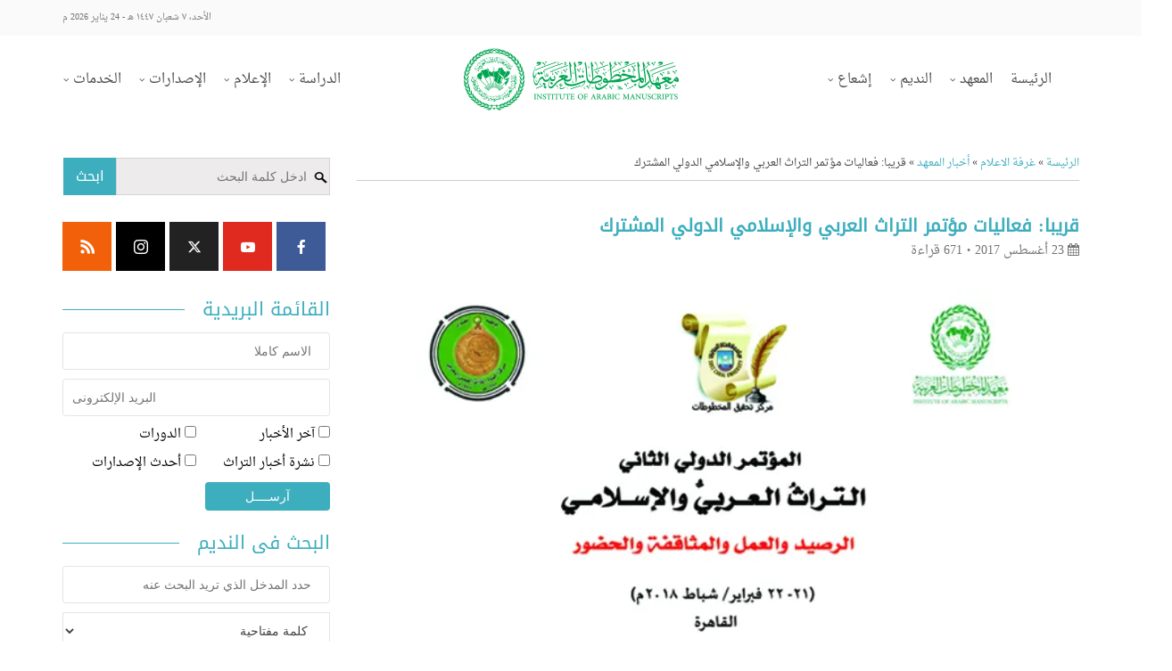

--- FILE ---
content_type: text/html; charset=UTF-8
request_url: https://www.malecso.org/2017/08/23/%D9%82%D8%B1%D9%8A%D8%A8%D8%A7-%D9%81%D8%B9%D8%A7%D9%84%D9%8A%D8%A7%D8%AA-%D9%85%D8%A4%D8%AA%D9%85%D8%B1-%D8%A7%D9%84%D8%AA%D8%B1%D8%A7%D8%AB-%D8%A7%D9%84%D8%B9%D8%B1%D8%A8%D9%8A-%D9%88%D8%A7%D9%84
body_size: 19615
content:
<!DOCTYPE html>
<!--[if IE 8]><html class="ie8"><![endif]-->
<!--[if IE 9]><html class="ie9"><![endif]-->
<!--[if gt IE 8]><!--> <html dir="rtl" lang="ar"> <!--<![endif]-->

<head>

<meta http-equiv="Content-Type" content="text/html; charset=UTF-8" />
<meta name="viewport" content="user-scalable=yes, width=device-width, initial-scale=1.0, maximum-scale=1">

<!--[if lt IE 9]>
	<script src="https://www.malecso.org/wp-content/themes/manuscripts/js/html5.js"></script>
<![endif]-->

<title>قريبا: فعاليات مؤتمر التراث العربي والإسلامي الدولي المشترك &#8211; معهد المخطوطات العربية | The Institute of Arabic Manuscripts</title>
<meta name='robots' content='max-image-preview:large' />
<link rel='dns-prefetch' href='//challenges.cloudflare.com' />
<link rel='dns-prefetch' href='//secure.gravatar.com' />
<link rel='dns-prefetch' href='//stats.wp.com' />
<link rel='dns-prefetch' href='//fonts.googleapis.com' />
<link rel='dns-prefetch' href='//v0.wordpress.com' />
<link rel='preconnect' href='//c0.wp.com' />
<link rel='preconnect' href='//i0.wp.com' />
<link rel="alternate" type="application/rss+xml" title="معهد المخطوطات العربية | The Institute of Arabic Manuscripts &laquo; الخلاصة" href="https://www.malecso.org/feed" />
<link rel="alternate" type="application/rss+xml" title="معهد المخطوطات العربية | The Institute of Arabic Manuscripts &laquo; خلاصة التعليقات" href="https://www.malecso.org/comments/feed" />
<link rel="alternate" type="application/rss+xml" title="معهد المخطوطات العربية | The Institute of Arabic Manuscripts &laquo; قريبا: فعاليات مؤتمر التراث العربي والإسلامي الدولي المشترك خلاصة التعليقات" href="https://www.malecso.org/2017/08/23/%d9%82%d8%b1%d9%8a%d8%a8%d8%a7-%d9%81%d8%b9%d8%a7%d9%84%d9%8a%d8%a7%d8%aa-%d9%85%d8%a4%d8%aa%d9%85%d8%b1-%d8%a7%d9%84%d8%aa%d8%b1%d8%a7%d8%ab-%d8%a7%d9%84%d8%b9%d8%b1%d8%a8%d9%8a-%d9%88%d8%a7%d9%84/feed" />
<link rel="alternate" title="oEmbed (JSON)" type="application/json+oembed" href="https://www.malecso.org/wp-json/oembed/1.0/embed?url=https%3A%2F%2Fwww.malecso.org%2F2017%2F08%2F23%2F%25d9%2582%25d8%25b1%25d9%258a%25d8%25a8%25d8%25a7-%25d9%2581%25d8%25b9%25d8%25a7%25d9%2584%25d9%258a%25d8%25a7%25d8%25aa-%25d9%2585%25d8%25a4%25d8%25aa%25d9%2585%25d8%25b1-%25d8%25a7%25d9%2584%25d8%25aa%25d8%25b1%25d8%25a7%25d8%25ab-%25d8%25a7%25d9%2584%25d8%25b9%25d8%25b1%25d8%25a8%25d9%258a-%25d9%2588%25d8%25a7%25d9%2584" />
<link rel="alternate" title="oEmbed (XML)" type="text/xml+oembed" href="https://www.malecso.org/wp-json/oembed/1.0/embed?url=https%3A%2F%2Fwww.malecso.org%2F2017%2F08%2F23%2F%25d9%2582%25d8%25b1%25d9%258a%25d8%25a8%25d8%25a7-%25d9%2581%25d8%25b9%25d8%25a7%25d9%2584%25d9%258a%25d8%25a7%25d8%25aa-%25d9%2585%25d8%25a4%25d8%25aa%25d9%2585%25d8%25b1-%25d8%25a7%25d9%2584%25d8%25aa%25d8%25b1%25d8%25a7%25d8%25ab-%25d8%25a7%25d9%2584%25d8%25b9%25d8%25b1%25d8%25a8%25d9%258a-%25d9%2588%25d8%25a7%25d9%2584&#038;format=xml" />
<style id='wp-img-auto-sizes-contain-inline-css' type='text/css'>
img:is([sizes=auto i],[sizes^="auto," i]){contain-intrinsic-size:3000px 1500px}
/*# sourceURL=wp-img-auto-sizes-contain-inline-css */
</style>
<link rel='stylesheet' id='dpProEventCalendar_headcss-css' href='https://www.malecso.org/wp-content/plugins/dpProEventCalendar/css/dpProEventCalendar.css?ver=2.8.3' type='text/css' media='all' />
<link rel='stylesheet' id='font-awesome-original-css' href='https://www.malecso.org/wp-content/plugins/dpProEventCalendar/css/font-awesome.css?ver=2.8.3' type='text/css' media='all' />
<style id='wp-emoji-styles-inline-css' type='text/css'>

	img.wp-smiley, img.emoji {
		display: inline !important;
		border: none !important;
		box-shadow: none !important;
		height: 1em !important;
		width: 1em !important;
		margin: 0 0.07em !important;
		vertical-align: -0.1em !important;
		background: none !important;
		padding: 0 !important;
	}
/*# sourceURL=wp-emoji-styles-inline-css */
</style>
<style id='wp-block-library-inline-css' type='text/css'>
:root{--wp-block-synced-color:#7a00df;--wp-block-synced-color--rgb:122,0,223;--wp-bound-block-color:var(--wp-block-synced-color);--wp-editor-canvas-background:#ddd;--wp-admin-theme-color:#007cba;--wp-admin-theme-color--rgb:0,124,186;--wp-admin-theme-color-darker-10:#006ba1;--wp-admin-theme-color-darker-10--rgb:0,107,160.5;--wp-admin-theme-color-darker-20:#005a87;--wp-admin-theme-color-darker-20--rgb:0,90,135;--wp-admin-border-width-focus:2px}@media (min-resolution:192dpi){:root{--wp-admin-border-width-focus:1.5px}}.wp-element-button{cursor:pointer}:root .has-very-light-gray-background-color{background-color:#eee}:root .has-very-dark-gray-background-color{background-color:#313131}:root .has-very-light-gray-color{color:#eee}:root .has-very-dark-gray-color{color:#313131}:root .has-vivid-green-cyan-to-vivid-cyan-blue-gradient-background{background:linear-gradient(135deg,#00d084,#0693e3)}:root .has-purple-crush-gradient-background{background:linear-gradient(135deg,#34e2e4,#4721fb 50%,#ab1dfe)}:root .has-hazy-dawn-gradient-background{background:linear-gradient(135deg,#faaca8,#dad0ec)}:root .has-subdued-olive-gradient-background{background:linear-gradient(135deg,#fafae1,#67a671)}:root .has-atomic-cream-gradient-background{background:linear-gradient(135deg,#fdd79a,#004a59)}:root .has-nightshade-gradient-background{background:linear-gradient(135deg,#330968,#31cdcf)}:root .has-midnight-gradient-background{background:linear-gradient(135deg,#020381,#2874fc)}:root{--wp--preset--font-size--normal:16px;--wp--preset--font-size--huge:42px}.has-regular-font-size{font-size:1em}.has-larger-font-size{font-size:2.625em}.has-normal-font-size{font-size:var(--wp--preset--font-size--normal)}.has-huge-font-size{font-size:var(--wp--preset--font-size--huge)}.has-text-align-center{text-align:center}.has-text-align-left{text-align:left}.has-text-align-right{text-align:right}.has-fit-text{white-space:nowrap!important}#end-resizable-editor-section{display:none}.aligncenter{clear:both}.items-justified-left{justify-content:flex-start}.items-justified-center{justify-content:center}.items-justified-right{justify-content:flex-end}.items-justified-space-between{justify-content:space-between}.screen-reader-text{border:0;clip-path:inset(50%);height:1px;margin:-1px;overflow:hidden;padding:0;position:absolute;width:1px;word-wrap:normal!important}.screen-reader-text:focus{background-color:#ddd;clip-path:none;color:#444;display:block;font-size:1em;height:auto;left:5px;line-height:normal;padding:15px 23px 14px;text-decoration:none;top:5px;width:auto;z-index:100000}html :where(.has-border-color){border-style:solid}html :where([style*=border-top-color]){border-top-style:solid}html :where([style*=border-right-color]){border-right-style:solid}html :where([style*=border-bottom-color]){border-bottom-style:solid}html :where([style*=border-left-color]){border-left-style:solid}html :where([style*=border-width]){border-style:solid}html :where([style*=border-top-width]){border-top-style:solid}html :where([style*=border-right-width]){border-right-style:solid}html :where([style*=border-bottom-width]){border-bottom-style:solid}html :where([style*=border-left-width]){border-left-style:solid}html :where(img[class*=wp-image-]){height:auto;max-width:100%}:where(figure){margin:0 0 1em}html :where(.is-position-sticky){--wp-admin--admin-bar--position-offset:var(--wp-admin--admin-bar--height,0px)}@media screen and (max-width:600px){html :where(.is-position-sticky){--wp-admin--admin-bar--position-offset:0px}}

/*# sourceURL=wp-block-library-inline-css */
</style><style id='global-styles-inline-css' type='text/css'>
:root{--wp--preset--aspect-ratio--square: 1;--wp--preset--aspect-ratio--4-3: 4/3;--wp--preset--aspect-ratio--3-4: 3/4;--wp--preset--aspect-ratio--3-2: 3/2;--wp--preset--aspect-ratio--2-3: 2/3;--wp--preset--aspect-ratio--16-9: 16/9;--wp--preset--aspect-ratio--9-16: 9/16;--wp--preset--color--black: #000000;--wp--preset--color--cyan-bluish-gray: #abb8c3;--wp--preset--color--white: #ffffff;--wp--preset--color--pale-pink: #f78da7;--wp--preset--color--vivid-red: #cf2e2e;--wp--preset--color--luminous-vivid-orange: #ff6900;--wp--preset--color--luminous-vivid-amber: #fcb900;--wp--preset--color--light-green-cyan: #7bdcb5;--wp--preset--color--vivid-green-cyan: #00d084;--wp--preset--color--pale-cyan-blue: #8ed1fc;--wp--preset--color--vivid-cyan-blue: #0693e3;--wp--preset--color--vivid-purple: #9b51e0;--wp--preset--gradient--vivid-cyan-blue-to-vivid-purple: linear-gradient(135deg,rgb(6,147,227) 0%,rgb(155,81,224) 100%);--wp--preset--gradient--light-green-cyan-to-vivid-green-cyan: linear-gradient(135deg,rgb(122,220,180) 0%,rgb(0,208,130) 100%);--wp--preset--gradient--luminous-vivid-amber-to-luminous-vivid-orange: linear-gradient(135deg,rgb(252,185,0) 0%,rgb(255,105,0) 100%);--wp--preset--gradient--luminous-vivid-orange-to-vivid-red: linear-gradient(135deg,rgb(255,105,0) 0%,rgb(207,46,46) 100%);--wp--preset--gradient--very-light-gray-to-cyan-bluish-gray: linear-gradient(135deg,rgb(238,238,238) 0%,rgb(169,184,195) 100%);--wp--preset--gradient--cool-to-warm-spectrum: linear-gradient(135deg,rgb(74,234,220) 0%,rgb(151,120,209) 20%,rgb(207,42,186) 40%,rgb(238,44,130) 60%,rgb(251,105,98) 80%,rgb(254,248,76) 100%);--wp--preset--gradient--blush-light-purple: linear-gradient(135deg,rgb(255,206,236) 0%,rgb(152,150,240) 100%);--wp--preset--gradient--blush-bordeaux: linear-gradient(135deg,rgb(254,205,165) 0%,rgb(254,45,45) 50%,rgb(107,0,62) 100%);--wp--preset--gradient--luminous-dusk: linear-gradient(135deg,rgb(255,203,112) 0%,rgb(199,81,192) 50%,rgb(65,88,208) 100%);--wp--preset--gradient--pale-ocean: linear-gradient(135deg,rgb(255,245,203) 0%,rgb(182,227,212) 50%,rgb(51,167,181) 100%);--wp--preset--gradient--electric-grass: linear-gradient(135deg,rgb(202,248,128) 0%,rgb(113,206,126) 100%);--wp--preset--gradient--midnight: linear-gradient(135deg,rgb(2,3,129) 0%,rgb(40,116,252) 100%);--wp--preset--font-size--small: 13px;--wp--preset--font-size--medium: 20px;--wp--preset--font-size--large: 36px;--wp--preset--font-size--x-large: 42px;--wp--preset--spacing--20: 0.44rem;--wp--preset--spacing--30: 0.67rem;--wp--preset--spacing--40: 1rem;--wp--preset--spacing--50: 1.5rem;--wp--preset--spacing--60: 2.25rem;--wp--preset--spacing--70: 3.38rem;--wp--preset--spacing--80: 5.06rem;--wp--preset--shadow--natural: 6px 6px 9px rgba(0, 0, 0, 0.2);--wp--preset--shadow--deep: 12px 12px 50px rgba(0, 0, 0, 0.4);--wp--preset--shadow--sharp: 6px 6px 0px rgba(0, 0, 0, 0.2);--wp--preset--shadow--outlined: 6px 6px 0px -3px rgb(255, 255, 255), 6px 6px rgb(0, 0, 0);--wp--preset--shadow--crisp: 6px 6px 0px rgb(0, 0, 0);}:where(.is-layout-flex){gap: 0.5em;}:where(.is-layout-grid){gap: 0.5em;}body .is-layout-flex{display: flex;}.is-layout-flex{flex-wrap: wrap;align-items: center;}.is-layout-flex > :is(*, div){margin: 0;}body .is-layout-grid{display: grid;}.is-layout-grid > :is(*, div){margin: 0;}:where(.wp-block-columns.is-layout-flex){gap: 2em;}:where(.wp-block-columns.is-layout-grid){gap: 2em;}:where(.wp-block-post-template.is-layout-flex){gap: 1.25em;}:where(.wp-block-post-template.is-layout-grid){gap: 1.25em;}.has-black-color{color: var(--wp--preset--color--black) !important;}.has-cyan-bluish-gray-color{color: var(--wp--preset--color--cyan-bluish-gray) !important;}.has-white-color{color: var(--wp--preset--color--white) !important;}.has-pale-pink-color{color: var(--wp--preset--color--pale-pink) !important;}.has-vivid-red-color{color: var(--wp--preset--color--vivid-red) !important;}.has-luminous-vivid-orange-color{color: var(--wp--preset--color--luminous-vivid-orange) !important;}.has-luminous-vivid-amber-color{color: var(--wp--preset--color--luminous-vivid-amber) !important;}.has-light-green-cyan-color{color: var(--wp--preset--color--light-green-cyan) !important;}.has-vivid-green-cyan-color{color: var(--wp--preset--color--vivid-green-cyan) !important;}.has-pale-cyan-blue-color{color: var(--wp--preset--color--pale-cyan-blue) !important;}.has-vivid-cyan-blue-color{color: var(--wp--preset--color--vivid-cyan-blue) !important;}.has-vivid-purple-color{color: var(--wp--preset--color--vivid-purple) !important;}.has-black-background-color{background-color: var(--wp--preset--color--black) !important;}.has-cyan-bluish-gray-background-color{background-color: var(--wp--preset--color--cyan-bluish-gray) !important;}.has-white-background-color{background-color: var(--wp--preset--color--white) !important;}.has-pale-pink-background-color{background-color: var(--wp--preset--color--pale-pink) !important;}.has-vivid-red-background-color{background-color: var(--wp--preset--color--vivid-red) !important;}.has-luminous-vivid-orange-background-color{background-color: var(--wp--preset--color--luminous-vivid-orange) !important;}.has-luminous-vivid-amber-background-color{background-color: var(--wp--preset--color--luminous-vivid-amber) !important;}.has-light-green-cyan-background-color{background-color: var(--wp--preset--color--light-green-cyan) !important;}.has-vivid-green-cyan-background-color{background-color: var(--wp--preset--color--vivid-green-cyan) !important;}.has-pale-cyan-blue-background-color{background-color: var(--wp--preset--color--pale-cyan-blue) !important;}.has-vivid-cyan-blue-background-color{background-color: var(--wp--preset--color--vivid-cyan-blue) !important;}.has-vivid-purple-background-color{background-color: var(--wp--preset--color--vivid-purple) !important;}.has-black-border-color{border-color: var(--wp--preset--color--black) !important;}.has-cyan-bluish-gray-border-color{border-color: var(--wp--preset--color--cyan-bluish-gray) !important;}.has-white-border-color{border-color: var(--wp--preset--color--white) !important;}.has-pale-pink-border-color{border-color: var(--wp--preset--color--pale-pink) !important;}.has-vivid-red-border-color{border-color: var(--wp--preset--color--vivid-red) !important;}.has-luminous-vivid-orange-border-color{border-color: var(--wp--preset--color--luminous-vivid-orange) !important;}.has-luminous-vivid-amber-border-color{border-color: var(--wp--preset--color--luminous-vivid-amber) !important;}.has-light-green-cyan-border-color{border-color: var(--wp--preset--color--light-green-cyan) !important;}.has-vivid-green-cyan-border-color{border-color: var(--wp--preset--color--vivid-green-cyan) !important;}.has-pale-cyan-blue-border-color{border-color: var(--wp--preset--color--pale-cyan-blue) !important;}.has-vivid-cyan-blue-border-color{border-color: var(--wp--preset--color--vivid-cyan-blue) !important;}.has-vivid-purple-border-color{border-color: var(--wp--preset--color--vivid-purple) !important;}.has-vivid-cyan-blue-to-vivid-purple-gradient-background{background: var(--wp--preset--gradient--vivid-cyan-blue-to-vivid-purple) !important;}.has-light-green-cyan-to-vivid-green-cyan-gradient-background{background: var(--wp--preset--gradient--light-green-cyan-to-vivid-green-cyan) !important;}.has-luminous-vivid-amber-to-luminous-vivid-orange-gradient-background{background: var(--wp--preset--gradient--luminous-vivid-amber-to-luminous-vivid-orange) !important;}.has-luminous-vivid-orange-to-vivid-red-gradient-background{background: var(--wp--preset--gradient--luminous-vivid-orange-to-vivid-red) !important;}.has-very-light-gray-to-cyan-bluish-gray-gradient-background{background: var(--wp--preset--gradient--very-light-gray-to-cyan-bluish-gray) !important;}.has-cool-to-warm-spectrum-gradient-background{background: var(--wp--preset--gradient--cool-to-warm-spectrum) !important;}.has-blush-light-purple-gradient-background{background: var(--wp--preset--gradient--blush-light-purple) !important;}.has-blush-bordeaux-gradient-background{background: var(--wp--preset--gradient--blush-bordeaux) !important;}.has-luminous-dusk-gradient-background{background: var(--wp--preset--gradient--luminous-dusk) !important;}.has-pale-ocean-gradient-background{background: var(--wp--preset--gradient--pale-ocean) !important;}.has-electric-grass-gradient-background{background: var(--wp--preset--gradient--electric-grass) !important;}.has-midnight-gradient-background{background: var(--wp--preset--gradient--midnight) !important;}.has-small-font-size{font-size: var(--wp--preset--font-size--small) !important;}.has-medium-font-size{font-size: var(--wp--preset--font-size--medium) !important;}.has-large-font-size{font-size: var(--wp--preset--font-size--large) !important;}.has-x-large-font-size{font-size: var(--wp--preset--font-size--x-large) !important;}
/*# sourceURL=global-styles-inline-css */
</style>

<style id='classic-theme-styles-inline-css' type='text/css'>
/*! This file is auto-generated */
.wp-block-button__link{color:#fff;background-color:#32373c;border-radius:9999px;box-shadow:none;text-decoration:none;padding:calc(.667em + 2px) calc(1.333em + 2px);font-size:1.125em}.wp-block-file__button{background:#32373c;color:#fff;text-decoration:none}
/*# sourceURL=/wp-includes/css/classic-themes.min.css */
</style>
<link rel='stylesheet' id='bbp-default-css' href='https://www.malecso.org/wp-content/plugins/bbpress/templates/default/css/bbpress.min.css?ver=2.6.14' type='text/css' media='all' />
<link rel='stylesheet' id='bbp-default-rtl-css' href='https://www.malecso.org/wp-content/plugins/bbpress/templates/default/css/bbpress-rtl.min.css?ver=2.6.14' type='text/css' media='all' />
<link rel='stylesheet' id='contact-form-7-css' href='https://www.malecso.org/wp-content/plugins/contact-form-7/includes/css/styles.css?ver=6.1.4' type='text/css' media='all' />
<link rel='stylesheet' id='contact-form-7-rtl-css' href='https://www.malecso.org/wp-content/plugins/contact-form-7/includes/css/styles-rtl.css?ver=6.1.4' type='text/css' media='all' />
<link rel='stylesheet' id='vce_font_0-css' href='https://fonts.googleapis.com/css?family=Open+Sans%3A400&#038;subset=latin&#038;ver=2.0.1' type='text/css' media='screen' />
<link rel='stylesheet' id='vce_font_1-css' href='https://fonts.googleapis.com/css?family=Roboto+Slab%3A400&#038;subset=latin&#038;ver=2.0.1' type='text/css' media='screen' />
<link rel='stylesheet' id='vce_style-css' href='https://www.malecso.org/wp-content/themes/manuscripts/css/min.css?ver=2.0.1.1' type='text/css' media='screen, print' />
<style id='vce_style-inline-css' type='text/css'>
body {background-color:#ffffff;}body,.mks_author_widget h3,.site-description,.meta-category a,textarea {font-weight: 400;}h1,h2,h3,h4,h5,h6,blockquote,.vce-post-link,.site-title,.site-title a,.main-box-title,.comment-reply-title,.entry-title a,.vce-single .entry-headline p,.vce-prev-next-link,.author-title,.mks_pullquote,.widget_rss ul li .rsswidget,#bbpress-forums .bbp-forum-title,#bbpress-forums .bbp-topic-permalink {font-weight: 400;}.main-navigation a,.sidr a{font-weight: 400;}.vce-single .entry-content,.vce-single .entry-headline,.vce-single .entry-footer{width: 760px;}.vce-lay-a .lay-a-content{width: 760px;max-width: 760px;}.vce-page .entry-content,.vce-page .entry-title-page {width: 760px;}.vce-sid-none .vce-single .entry-content,.vce-sid-none .vce-single .entry-headline,.vce-sid-none .vce-single .entry-footer {width: 1090px;}.vce-sid-none .vce-page .entry-content,.vce-sid-none .vce-page .entry-title-page,.error404 .entry-content {width: 1090px;max-width: 1090px;}body, button, input, select, textarea{color: #444444;}h1,h2,h3,h4,h5,h6,.entry-title a,.prev-next-nav a,#bbpress-forums .bbp-forum-title, #bbpress-forums .bbp-topic-permalink,.woocommerce ul.products li.product .price .amount{color: #3daebe;}a,.entry-title a:hover,.vce-prev-next-link:hover,.vce-author-links a:hover,.required,.error404 h4,.prev-next-nav a:hover,#bbpress-forums .bbp-forum-title:hover, #bbpress-forums .bbp-topic-permalink:hover,.woocommerce ul.products li.product h3:hover,.woocommerce ul.products li.product h3:hover mark,.main-box-title a:hover{color: #3daebe;}.vce-square,.vce-main-content .mejs-controls .mejs-time-rail .mejs-time-current,button,input[type="button"],input[type="reset"],input[type="submit"],.vce-button,.pagination-wapper a,#vce-pagination .next.page-numbers,#vce-pagination .prev.page-numbers,#vce-pagination .page-numbers,#vce-pagination .page-numbers.current,.vce-link-pages a,#vce-pagination a,.vce-load-more a,.vce-slider-pagination .owl-nav > div,.vce-mega-menu-posts-wrap .owl-nav > div,.comment-reply-link:hover,.vce-featured-section a,.vce-lay-g .vce-featured-info .meta-category a,.vce-404-menu a,.vce-post.sticky .meta-image:before,#vce-pagination .page-numbers:hover,#bbpress-forums .bbp-pagination .current,#bbpress-forums .bbp-pagination a:hover,.woocommerce #respond input#submit,.woocommerce a.button,.woocommerce button.button,.woocommerce input.button,.woocommerce ul.products li.product .added_to_cart,.woocommerce #respond input#submit:hover,.woocommerce a.button:hover,.woocommerce button.button:hover,.woocommerce input.button:hover,.woocommerce ul.products li.product .added_to_cart:hover,.woocommerce #respond input#submit.alt,.woocommerce a.button.alt,.woocommerce button.button.alt,.woocommerce input.button.alt,.woocommerce #respond input#submit.alt:hover, .woocommerce a.button.alt:hover, .woocommerce button.button.alt:hover, .woocommerce input.button.alt:hover,.woocommerce span.onsale,.woocommerce .widget_price_filter .ui-slider .ui-slider-range,.woocommerce .widget_price_filter .ui-slider .ui-slider-handle,.comments-holder .navigation .page-numbers.current,.vce-lay-a .vce-read-more:hover,.vce-lay-c .vce-read-more:hover{background-color: #3daebe;}#vce-pagination .page-numbers,.comments-holder .navigation .page-numbers{background: transparent;color: #3daebe;border: 1px solid #3daebe;}.comments-holder .navigation .page-numbers:hover{background: #3daebe;border: 1px solid #3daebe;}.bbp-pagination-links a{background: transparent;color: #3daebe;border: 1px solid #3daebe !important;}#vce-pagination .page-numbers.current,.bbp-pagination-links span.current,.comments-holder .navigation .page-numbers.current{border: 1px solid #3daebe;}.widget_categories .cat-item:before,.widget_categories .cat-item .count{background: #3daebe;}.comment-reply-link,.vce-lay-a .vce-read-more,.vce-lay-c .vce-read-more{border: 1px solid #3daebe;}.entry-meta div,.entry-meta div a,.comment-metadata a,.meta-category span,.meta-author-wrapped,.wp-caption .wp-caption-text,.widget_rss .rss-date,.sidebar cite,.site-footer cite,.sidebar .vce-post-list .entry-meta div,.sidebar .vce-post-list .entry-meta div a,.sidebar .vce-post-list .fn,.sidebar .vce-post-list .fn a,.site-footer .vce-post-list .entry-meta div,.site-footer .vce-post-list .entry-meta div a,.site-footer .vce-post-list .fn,.site-footer .vce-post-list .fn a,#bbpress-forums .bbp-topic-started-by,#bbpress-forums .bbp-topic-started-in,#bbpress-forums .bbp-forum-info .bbp-forum-content,#bbpress-forums p.bbp-topic-meta,span.bbp-admin-links a,.bbp-reply-post-date,#bbpress-forums li.bbp-header,#bbpress-forums li.bbp-footer,.woocommerce .woocommerce-result-count,.woocommerce .product_meta{color: #737373;}.main-box-title, .comment-reply-title, .main-box-head{background: #ffffff;color: #3daebe;}.main-box-title a{color: #3daebe;}.sidebar .widget .widget-title a{color: #3daebe;}.main-box,.comment-respond,.prev-next-nav{}.vce-post,ul.comment-list > li.comment,.main-box-single,.ie8 .vce-single,#disqus_thread,.vce-author-card,.vce-author-card .vce-content-outside,.mks-bredcrumbs-container,ul.comment-list > li.pingback{background: #ffffff;}.mks_tabs.horizontal .mks_tab_nav_item.active{border-bottom: 1px solid #ffffff;}.mks_tabs.horizontal .mks_tab_item,.mks_tabs.vertical .mks_tab_nav_item.active,.mks_tabs.horizontal .mks_tab_nav_item.active{background: #ffffff;}.mks_tabs.vertical .mks_tab_nav_item.active{border-right: 1px solid #ffffff;}#vce-pagination,.vce-slider-pagination .owl-controls,.vce-content-outside,.comments-holder .navigation{background: #ffffff;}.sidebar .widget-title{background: ;color: #3daebe;}.sidebar .widget{background: ;}.sidebar .widget,.sidebar .widget li a,.sidebar .mks_author_widget h3 a,.sidebar .mks_author_widget h3,.sidebar .vce-search-form .vce-search-input,.sidebar .vce-search-form .vce-search-input:focus{color: #000000;}.sidebar .widget li a:hover,.sidebar .widget a,.widget_nav_menu li.menu-item-has-children:hover:after,.widget_pages li.page_item_has_children:hover:after{color: #3daebe;}.sidebar .tagcloud a {border: 1px solid #3daebe;}.sidebar .mks_author_link,.sidebar .tagcloud a:hover,.sidebar .mks_themeforest_widget .more,.sidebar button,.sidebar input[type="button"],.sidebar input[type="reset"],.sidebar input[type="submit"],.sidebar .vce-button,.sidebar .bbp_widget_login .button{background-color: #3daebe;}.sidebar .mks_author_widget .mks_autor_link_wrap,.sidebar .mks_themeforest_widget .mks_read_more{background: ;}.sidebar #wp-calendar caption,.sidebar .recentcomments,.sidebar .post-date,.sidebar #wp-calendar tbody{color: rgba(0,0,0,0.7);}.site-footer{background: #595959;}.site-footer .widget-title{color: #b4b4b4;}.site-footer,.site-footer .widget,.site-footer .widget li a,.site-footer .mks_author_widget h3 a,.site-footer .mks_author_widget h3,.site-footer .vce-search-form .vce-search-input,.site-footer .vce-search-form .vce-search-input:focus{color: #ffffff;}.site-footer .widget li a:hover,.site-footer .widget a,.site-info a{color: #ffffff;}.site-footer .tagcloud a {border: 1px solid #ffffff;}.site-footer .mks_author_link,.site-footer .mks_themeforest_widget .more,.site-footer button,.site-footer input[type="button"],.site-footer input[type="reset"],.site-footer input[type="submit"],.site-footer .vce-button,.site-footer .tagcloud a:hover{background-color: #ffffff;}.site-footer #wp-calendar caption,.site-footer .recentcomments,.site-footer .post-date,.site-footer #wp-calendar tbody,.site-footer .site-info{color: rgba(255,255,255,0.7);}.top-header,.top-nav-menu li .sub-menu{background: #fafafa;}.top-header,.top-header a{color: #737373;}.top-header .vce-search-form .vce-search-input,.top-header .vce-search-input:focus,.top-header .vce-search-submit{color: #737373;}.top-header .vce-search-form .vce-search-input::-webkit-input-placeholder { color: #737373;}.top-header .vce-search-form .vce-search-input:-moz-placeholder { color: #737373;}.top-header .vce-search-form .vce-search-input::-moz-placeholder { color: #737373;}.top-header .vce-search-form .vce-search-input:-ms-input-placeholder { color: #737373;}.header-1-wrapper{height: 100px;padding-top: 0px;}.header-2-wrapper,.header-3-wrapper{height: 100px;}.header-2-wrapper .site-branding,.header-3-wrapper .site-branding{top: 0px;right: 0px;}.site-title a, .site-title a:hover{color: #232323;}.site-description{color: #aaaaaa;}.header-bottom-wrapper{background: #fcfcfc;}.vce-header-ads{margin: 5px 0;}.header-3-wrapper .nav-menu > li > a{padding: 40px 10px;}.header-sticky,.sidr{background: rgba(250,250,250,0.95);}.ie8 .header-sticky{background: #fafafa;}.main-navigation a,.nav-menu .vce-mega-menu > .sub-menu > li > a,.sidr li a,.vce-menu-parent{color: #4a4a4a;}.nav-menu > li:hover > a,.nav-menu > .current_page_item > a,.nav-menu > .current-menu-item > a,.nav-menu > .current-menu-ancestor > a,.main-navigation a.vce-item-selected,.main-navigation ul ul li:hover > a,.nav-menu ul .current-menu-item a,.nav-menu ul .current_page_item a,.vce-menu-parent:hover,.sidr li a:hover,.main-navigation li.current-menu-item.fa:before{color: #2db46e;}.nav-menu > li:hover > a,.nav-menu > .current_page_item > a,.nav-menu > .current-menu-item > a,.nav-menu > .current-menu-ancestor > a,.main-navigation a.vce-item-selected,.main-navigation ul ul,.header-sticky .nav-menu > .current_page_item:hover > a,.header-sticky .nav-menu > .current-menu-item:hover > a,.header-sticky .nav-menu > .current-menu-ancestor:hover > a,.header-sticky .main-navigation a.vce-item-selected:hover{background-color: #fafafa;}.search-header-wrap ul{border-top: 2px solid #2db46e;}.vce-border-top .main-box-title{}.tagcloud a:hover,.sidebar .widget .mks_author_link,.sidebar .widget.mks_themeforest_widget .more,.site-footer .widget .mks_author_link,.site-footer .widget.mks_themeforest_widget .more,.vce-lay-g .entry-meta div,.vce-lay-g .fn,.vce-lay-g .fn a{color: #FFF;}.vce-featured-header .vce-featured-header-background{opacity: 0.2}.vce-featured-grid .vce-featured-header-background,.vce-post-big .vce-post-img:after,.vce-post-slider .vce-post-img:after{opacity: 0.5}.vce-featured-grid .owl-item:hover .vce-grid-text .vce-featured-header-background,.vce-post-big li:hover .vce-post-img:after,.vce-post-slider li:hover .vce-post-img:after {opacity: 0.8}#back-top {background: #595959}.meta-image:hover a img,.vce-lay-h .img-wrap:hover .meta-image > img,.img-wrp:hover img,.vce-gallery-big:hover img,.vce-gallery .gallery-item:hover img,.vce_posts_widget .vce-post-big li:hover img,.vce-featured-grid .owl-item:hover img,.vce-post-img:hover img,.mega-menu-img:hover img{-webkit-transform: scale(1.1);-moz-transform: scale(1.1);-o-transform: scale(1.1);-ms-transform: scale(1.1);transform: scale(1.1);}
/*# sourceURL=vce_style-inline-css */
</style>
<link rel='stylesheet' id='vce-bbpress-css' href='https://www.malecso.org/wp-content/themes/manuscripts/css/vce-bbpress.css?ver=2.0.1' type='text/css' media='screen, print' />
<link rel='stylesheet' id='vce_rtl-css' href='https://www.malecso.org/wp-content/themes/manuscripts/css/rtl.css?ver=2.0.1' type='text/css' media='screen' />
<link rel='stylesheet' id='meks-ads-widget-css' href='https://www.malecso.org/wp-content/plugins/meks-easy-ads-widget/css/style.css?ver=2.0.9' type='text/css' media='all' />
<link rel='stylesheet' id='meks-social-widget-css' href='https://www.malecso.org/wp-content/plugins/meks-smart-social-widget/css/style.css?ver=1.6.5' type='text/css' media='all' />
<link rel='stylesheet' id='cf7cf-style-css' href='https://www.malecso.org/wp-content/plugins/cf7-conditional-fields/style.css?ver=2.6.7' type='text/css' media='all' />
<script type="text/javascript" src="https://c0.wp.com/c/6.9/wp-includes/js/jquery/jquery.min.js" id="jquery-core-js"></script>
<script type="text/javascript" src="https://c0.wp.com/c/6.9/wp-includes/js/jquery/jquery-migrate.min.js" id="jquery-migrate-js"></script>
<script></script><link rel="https://api.w.org/" href="https://www.malecso.org/wp-json/" /><link rel="alternate" title="JSON" type="application/json" href="https://www.malecso.org/wp-json/wp/v2/posts/7686" /><link rel="canonical" href="https://www.malecso.org/2017/08/23/%d9%82%d8%b1%d9%8a%d8%a8%d8%a7-%d9%81%d8%b9%d8%a7%d9%84%d9%8a%d8%a7%d8%aa-%d9%85%d8%a4%d8%aa%d9%85%d8%b1-%d8%a7%d9%84%d8%aa%d8%b1%d8%a7%d8%ab-%d8%a7%d9%84%d8%b9%d8%b1%d8%a8%d9%8a-%d9%88%d8%a7%d9%84" />
<style>
		</style>
			<style>img#wpstats{display:none}</style>
		<meta property="og:image" content="https://i0.wp.com/www.malecso.org/wp-content/uploads/2017/08/Untitled-1.jpg?fit=600%2C312&ssl=1" /><meta name="generator" content="Powered by WPBakery Page Builder - drag and drop page builder for WordPress."/>

<!-- Jetpack Open Graph Tags -->
<meta property="og:type" content="article" />
<meta property="og:title" content="قريبا: فعاليات مؤتمر التراث العربي والإسلامي الدولي المشترك" />
<meta property="og:url" content="https://www.malecso.org/2017/08/23/%d9%82%d8%b1%d9%8a%d8%a8%d8%a7-%d9%81%d8%b9%d8%a7%d9%84%d9%8a%d8%a7%d8%aa-%d9%85%d8%a4%d8%aa%d9%85%d8%b1-%d8%a7%d9%84%d8%aa%d8%b1%d8%a7%d8%ab-%d8%a7%d9%84%d8%b9%d8%b1%d8%a8%d9%8a-%d9%88%d8%a7%d9%84" />
<meta property="og:description" content="التراث العربي والإسلامي الرصيد والعمل والمثاقفة والحضور" />
<meta property="article:published_time" content="2017-08-23T09:47:37+00:00" />
<meta property="article:modified_time" content="2017-08-23T09:48:06+00:00" />
<meta property="og:site_name" content="معهد المخطوطات العربية | The Institute of Arabic Manuscripts" />
<meta property="og:image" content="https://i0.wp.com/www.malecso.org/wp-content/uploads/2017/08/Untitled-1.jpg?fit=600%2C312&#038;ssl=1" />
<meta property="og:image:width" content="600" />
<meta property="og:image:height" content="312" />
<meta property="og:image:alt" content="" />
<meta property="og:locale" content="ar_AR" />
<meta name="twitter:text:title" content="قريبا: فعاليات مؤتمر التراث العربي والإسلامي الدولي المشترك" />
<meta name="twitter:image" content="https://i0.wp.com/www.malecso.org/wp-content/uploads/2017/08/Untitled-1.jpg?fit=600%2C312&#038;ssl=1&#038;w=640" />
<meta name="twitter:card" content="summary_large_image" />

<!-- End Jetpack Open Graph Tags -->
<link rel="icon" href="https://i0.wp.com/www.malecso.org/wp-content/uploads/2016/08/cropped-metro-favicon.png?fit=32%2C32&#038;ssl=1" sizes="32x32" />
<link rel="icon" href="https://i0.wp.com/www.malecso.org/wp-content/uploads/2016/08/cropped-metro-favicon.png?fit=192%2C192&#038;ssl=1" sizes="192x192" />
<link rel="apple-touch-icon" href="https://i0.wp.com/www.malecso.org/wp-content/uploads/2016/08/cropped-metro-favicon.png?fit=180%2C180&#038;ssl=1" />
<meta name="msapplication-TileImage" content="https://i0.wp.com/www.malecso.org/wp-content/uploads/2016/08/cropped-metro-favicon.png?fit=270%2C270&#038;ssl=1" />
<link rel="shortcut icon" href="https://www.malecso.org/wp-content/uploads/2016/08/favicon.png" type="image/x-icon" /><link rel="apple-touch-icon" href="https://www.malecso.org/wp-content/uploads/2016/08/apple-touch-favicon.png" /><meta name="msapplication-TileColor" content="#ffffff"><meta name="msapplication-TileImage" content="https://www.malecso.org/wp-content/uploads/2016/08/metro-favicon.png" /><style type="text/css">.wpcf7-list-item { width: 50%; margin: 0 !important; } .vce-prev { float: right; } .container-fix { margin: 0 -50px; }</style>		<style type="text/css" id="wp-custom-css">
			.main-box-title:after{width:95%!important;}
.wpcf7 input[type="url"], .wpcf7 input[type="email"], .wpcf7 input[type="tel"] {
    direction: revert;
}

.grecaptcha-badge {
    right: -350px !important;
}

.vc_separator.vc_separator_align_left h4 {
    padding: 0 0 0 .8em;
}		</style>
		<noscript><style> .wpb_animate_when_almost_visible { opacity: 1; }</style></noscript><link rel='stylesheet' id='jquery-ui-core-pec-css' href='https://www.malecso.org/wp-content/plugins/dpProEventCalendar/themes/base/jquery.ui.core.css?ver=2.8.3' type='text/css' media='all' />
<link rel='stylesheet' id='jquery-ui-theme-pec-css' href='https://www.malecso.org/wp-content/plugins/dpProEventCalendar/themes/base/jquery.ui.theme.css?ver=2.8.3' type='text/css' media='all' />
<link rel='stylesheet' id='jquery-ui-datepicker-pec-css' href='https://www.malecso.org/wp-content/plugins/dpProEventCalendar/themes/base/jquery.ui.datepicker.css?ver=2.8.3' type='text/css' media='all' />
<link rel='stylesheet' id='dpProEventCalendar_rtlcss-css' href='https://www.malecso.org/wp-content/plugins/dpProEventCalendar/css/rtl.css?ver=2.8.3' type='text/css' media='all' />
<link rel='stylesheet' id='lshowcase-bxslider-style-css' href='https://www.malecso.org/wp-content/plugins/logos-showcase-multiuse-responsive-wp-plugin/bxslider/jquery.bxslider.css?ver=c085ae31801079b1b2b5799c269df3aa' type='text/css' media='all' />
<link rel='stylesheet' id='lshowcase-main-style-css' href='https://www.malecso.org/wp-content/plugins/logos-showcase-multiuse-responsive-wp-plugin/styles.css?ver=c085ae31801079b1b2b5799c269df3aa' type='text/css' media='all' />
</head>

<body data-rsssl=1 class="rtl wp-singular post-template-default single single-post postid-7686 single-format-standard wp-theme-manuscripts chrome vce-sid-left wpb-js-composer js-comp-ver-8.4.1 vc_responsive" oncopy="return false" oncut="return false" onpaste="return false">

<div id="vce-main">

<header id="header" class="main-header">
	<div class="top-header">

	<div class="container">



		
			<div class="vce-wrap-left">

				
		
    <ul id="vce_top_navigation_menu" class="top-nav-menu">
        <li><a class="" href="#" onclick="return false;">الأحد، ٧ شعبان ١٤٤٧ هـ - 24 يناير 2026 م</a>
        </li>
    </ul>



			</div>

		
		

		


		






	</div>

</div><div class="container header-main-area header-3-wrapper">

	<div class="vce-res-nav"><a class="vce-responsive-nav" href="#sidr-main"><i class="fa fa-bars"></i></a></div>

	<div class="container-fix">

		<div class="bit-3">

	<nav id="site-navigation" class="main-navigation nav-left" role="navigation">

		<ul id="vce_main_navigation_menu" class="nav-menu"><li id="menu-item-778" class="menu-item menu-item-type-custom menu-item-object-custom menu-item-has-children menu-item-778"><a href="#">الدراسة</a>
<ul class="sub-menu">
	<li id="menu-item-835" class="menu-item menu-item-type-post_type menu-item-object-page menu-item-835"><a href="https://www.malecso.org/training/manuscripts-diploma">دبلوم علوم المخطوطات</a>	<li id="menu-item-843" class="menu-item menu-item-type-custom menu-item-object-custom menu-item-has-children menu-item-843"><a href="#">الدورات التدريبية</a>
	<ul class="sub-menu">
		<li id="menu-item-833" class="menu-item menu-item-type-post_type menu-item-object-page menu-item-833"><a href="https://www.malecso.org/training/training-courses/manuscript-courses">دورات علم المخطوط</a>		<li id="menu-item-832" class="menu-item menu-item-type-post_type menu-item-object-page menu-item-832"><a href="https://www.malecso.org/training/training-courses/indexing-courses">دورات الفهرسة</a>		<li id="menu-item-831" class="menu-item menu-item-type-post_type menu-item-object-page menu-item-831"><a href="https://www.malecso.org/training/training-courses/investigation-courses">دورات التحقيق</a>		<li id="menu-item-834" class="menu-item menu-item-type-post_type menu-item-object-page menu-item-834"><a href="https://www.malecso.org/training/training-courses/other-courses">دورات متفرقة</a>	</ul>
</ul>
<li id="menu-item-776" class="menu-item menu-item-type-custom menu-item-object-custom menu-item-has-children menu-item-776"><a href="#">الإعلام</a>
<ul class="sub-menu">
	<li id="menu-item-823" class="menu-item menu-item-type-post_type menu-item-object-page menu-item-823"><a href="https://www.malecso.org/media-room/institute-news">أخبار المعهد</a>	<li id="menu-item-981" class="menu-item menu-item-type-post_type menu-item-object-page menu-item-981"><a href="https://www.malecso.org/media-room/press-releases">بيانات صحفية</a>	<li id="menu-item-980" class="menu-item menu-item-type-post_type menu-item-object-page menu-item-980"><a href="https://www.malecso.org/media-room/echo-newspapers">أصداء</a>	<li id="menu-item-827" class="menu-item menu-item-type-post_type menu-item-object-page menu-item-827"><a href="https://www.malecso.org/media-room/https-www-flickr-com-photos-157213293n06-albums">معرض صور</a>	<li id="menu-item-826" class="menu-item menu-item-type-post_type menu-item-object-page menu-item-826"><a href="https://www.malecso.org/media-room/institute-channel">قناة المعهد</a>	<li id="menu-item-979" class="menu-item menu-item-type-post_type menu-item-object-page menu-item-979"><a href="https://www.malecso.org/media-room/events-and-meetings">لقاءات واجتماعات</a>	<li id="menu-item-825" class="menu-item menu-item-type-post_type menu-item-object-page menu-item-825"><a href="https://www.malecso.org/media-room/forums">غرفة الحوار</a>	<li id="menu-item-824" class="menu-item menu-item-type-post_type menu-item-object-page menu-item-824"><a href="https://www.malecso.org/media-room/institute-visitors">زوار المعهد</a></ul>
<li id="menu-item-779" class="menu-item menu-item-type-custom menu-item-object-custom menu-item-has-children menu-item-779"><a href="#">الإصدارات</a>
<ul class="sub-menu">
	<li id="menu-item-841" class="menu-item menu-item-type-post_type menu-item-object-page menu-item-841"><a href="https://www.malecso.org/releases/studies">دراسات</a>	<li id="menu-item-842" class="menu-item menu-item-type-post_type menu-item-object-page menu-item-842"><a href="https://www.malecso.org/releases/manuscripts-indexes">فهارس</a>	<li id="menu-item-844" class="menu-item menu-item-type-post_type menu-item-object-page menu-item-844"><a href="https://www.malecso.org/releases/unrealized-texts">تحقيقات</a>	<li id="menu-item-838" class="menu-item menu-item-type-post_type menu-item-object-page menu-item-838"><a href="https://www.malecso.org/releases/periodicals">دوريات</a>	<li id="menu-item-972" class="menu-item menu-item-type-post_type menu-item-object-page menu-item-972"><a href="https://www.malecso.org/releases/subtitles">ترجمات</a>	<li id="menu-item-837" class="menu-item menu-item-type-post_type menu-item-object-page menu-item-837"><a href="https://www.malecso.org/releases/all-releases">الكل</a></ul>
<li id="menu-item-777" class="menu-item menu-item-type-custom menu-item-object-custom menu-item-has-children menu-item-777"><a href="#">الخدمات</a>
<ul class="sub-menu">
	<li id="menu-item-2485" class="menu-item menu-item-type-post_type menu-item-object-page menu-item-2485"><a href="https://www.malecso.org/services/photography">قائمة أسعار التصوير</a>	<li id="menu-item-1027" class="menu-item menu-item-type-post_type menu-item-object-page menu-item-1027"><a href="https://www.malecso.org/services/request-filming-manuscript">طلب تصوير</a>	<li id="menu-item-828" class="menu-item menu-item-type-post_type menu-item-object-page menu-item-828"><a href="https://www.malecso.org/services/gifting-and-exchange">الإهداء والتبادل</a></ul>
</ul>
	</nav>

</div>	
		<div class="bit-3 align-center">

		
		

		


		<span class="site-title">

			<a href="https://www.malecso.org/" title="معهد المخطوطات العربية | The Institute of Arabic Manuscripts" class="has-logo"><img src="https://www.malecso.org/wp-content/uploads/2016/08/logo.png" alt="معهد المخطوطات العربية | The Institute of Arabic Manuscripts" /></a>

		</span>



		

</div>
		<div class="bit-3">

	<nav id="site-navigation" class="main-navigation nav-right" role="navigation">

		<ul id="vce_main_navigation_menu" class="nav-menu"><li id="menu-item-642" class="menu-item menu-item-type-post_type menu-item-object-page menu-item-home menu-item-642"><a href="https://www.malecso.org/">الرئيسة</a><li id="menu-item-643" class="menu-item menu-item-type-custom menu-item-object-custom menu-item-has-children menu-item-643"><a href="#">المعهد</a>
<ul class="sub-menu">
	<li id="menu-item-811" class="menu-item menu-item-type-post_type menu-item-object-page menu-item-811"><a href="https://www.malecso.org/institute/who-we-are">من نحن</a>	<li id="menu-item-809" class="menu-item menu-item-type-post_type menu-item-object-page menu-item-809"><a href="https://www.malecso.org/institute/infrastructure">النظام الأساسي</a>	<li id="menu-item-20939" class="menu-item menu-item-type-post_type menu-item-object-page menu-item-20939"><a href="https://www.malecso.org/projects">المشروعات</a>	<li id="menu-item-808" class="menu-item menu-item-type-post_type menu-item-object-page menu-item-808"><a href="https://www.malecso.org/institute/our-stuff">العاملون بالمعهد</a>	<li id="menu-item-810" class="menu-item menu-item-type-post_type menu-item-object-page menu-item-810"><a href="https://www.malecso.org/institute/partners">شركاؤنا</a>	<li id="menu-item-812" class="menu-item menu-item-type-post_type menu-item-object-page menu-item-812"><a href="https://www.malecso.org/institute/office-hours">مواعيد العمل</a>	<li id="menu-item-954" class="menu-item menu-item-type-post_type menu-item-object-page menu-item-954"><a href="https://www.malecso.org/institute/contact-us">اتصل/ تواصل</a></ul>
<li id="menu-item-645" class="menu-item menu-item-type-custom menu-item-object-custom menu-item-has-children menu-item-645"><a href="#">النديم</a>
<ul class="sub-menu">
	<li id="menu-item-816" class="menu-item menu-item-type-post_type menu-item-object-page menu-item-816"><a href="https://www.malecso.org/nadeem/manuscripts-database">قاعدة بيانات المخطوطات</a>	<li id="menu-item-815" class="menu-item menu-item-type-post_type menu-item-object-page menu-item-815"><a href="https://www.malecso.org/nadeem/printed-arab-heritage-database">قاعدة بيانات التراث العربي المطبوع</a>	<li id="menu-item-817" class="menu-item menu-item-type-post_type menu-item-object-page menu-item-817"><a href="https://www.malecso.org/nadeem/employed-database-heritage">قاعدة بيانات البوابة العربية للمخطوطات</a>	<li id="menu-item-822" class="menu-item menu-item-type-post_type menu-item-object-page menu-item-822"><a href="https://www.malecso.org/nadeem/manuscripts-institute-library-database">قاعدة بيانات مكتبة المعهد المتخصصة</a>	<li id="menu-item-845" class="menu-item menu-item-type-custom menu-item-object-custom menu-item-845"><a href="#">قاعدة بيانات ذاكرة المخطوط العربي</a></ul>
<li id="menu-item-955" class="menu-item menu-item-type-custom menu-item-object-custom menu-item-has-children menu-item-955"><a href="#">إشعاع</a>
<ul class="sub-menu">
	<li id="menu-item-964" class="menu-item menu-item-type-post_type menu-item-object-page menu-item-964"><a href="https://www.malecso.org/radiation/periodic-conferences">المؤتمرات الدورية</a>	<li id="menu-item-963" class="menu-item menu-item-type-post_type menu-item-object-page menu-item-963"><a href="https://www.malecso.org/radiation/forums-heritage">المنتديات التراثية</a>	<li id="menu-item-965" class="menu-item menu-item-type-post_type menu-item-object-page menu-item-965"><a href="https://www.malecso.org/radiation/workshops">ورش العمل</a></ul>
</ul>
	</nav>

</div>	
	</div>

</div></header>

<div id="main-wrapper">












<div id="content" class="container site-content">



	
		<aside id="sidebar" class="sidebar left">
		<div id="search-3" class="widget widget_search">﻿<form class="vce-search-form" action="https://www.malecso.org/" method="get">
	<input name="s" class="vce-search-input" size="20" type="text" value="" placeholder="ادخل كلمة البحث" />
	<button type="submit" class="vce-search-submit">ابحث</button> 
</form></div><div id="mks_social_widget-2" class="widget mks_social_widget">
		
								<ul class="mks_social_widget_ul">
							<li><a href="https://www.facebook.com/IARMSS" title="Facebook" class="socicon-facebook soc_square" target="_blank" rel="noopener" style="width: 55px; height: 55px; font-size: 16px;line-height:60px;"><span>facebook</span></a></li>
							<li><a href="https://www.youtube.com/user/IARMSS" title="YouTube" class="socicon-youtube soc_square" target="_blank" rel="noopener" style="width: 55px; height: 55px; font-size: 16px;line-height:60px;"><span>youtube</span></a></li>
							<li><a href="https://twitter.com/iarmss" title="X (ex Twitter)" class="socicon-twitter soc_square" target="_blank" rel="noopener" style="width: 55px; height: 55px; font-size: 16px;line-height:60px;"><span>twitter</span></a></li>
							<li><a href="https://instagram.com/malecso" title="Instagram" class="socicon-instagram soc_square" target="_blank" rel="noopener" style="width: 55px; height: 55px; font-size: 16px;line-height:60px;"><span>instagram</span></a></li>
							<li><a href="http://feeds.feedburner.com/TheInstituteOfArabicManuscripts" title="RSS" class="socicon-rss soc_square" target="_blank" rel="noopener" style="width: 55px; height: 55px; font-size: 16px;line-height:60px;"><span>rss</span></a></li>
						</ul>
		

		</div><div id="text-3" class="widget widget_text"><h4 class="widget-title"><span>القائمة البريدية</span></h4>			<div class="textwidget">
<div class="wpcf7 no-js" id="wpcf7-f578-o1" lang="en-US" dir="ltr" data-wpcf7-id="578">
<div class="screen-reader-response"><p role="status" aria-live="polite" aria-atomic="true"></p> <ul></ul></div>
<form action="/2017/08/23/%D9%82%D8%B1%D9%8A%D8%A8%D8%A7-%D9%81%D8%B9%D8%A7%D9%84%D9%8A%D8%A7%D8%AA-%D9%85%D8%A4%D8%AA%D9%85%D8%B1-%D8%A7%D9%84%D8%AA%D8%B1%D8%A7%D8%AB-%D8%A7%D9%84%D8%B9%D8%B1%D8%A8%D9%8A-%D9%88%D8%A7%D9%84#wpcf7-f578-o1" method="post" class="wpcf7-form init" aria-label="Contact form" novalidate="novalidate" data-status="init">
<fieldset class="hidden-fields-container"><input type="hidden" name="_wpcf7" value="578" /><input type="hidden" name="_wpcf7_version" value="6.1.4" /><input type="hidden" name="_wpcf7_locale" value="en_US" /><input type="hidden" name="_wpcf7_unit_tag" value="wpcf7-f578-o1" /><input type="hidden" name="_wpcf7_container_post" value="0" /><input type="hidden" name="_wpcf7_posted_data_hash" value="" /><input type="hidden" name="_wpcf7cf_hidden_group_fields" value="[]" /><input type="hidden" name="_wpcf7cf_hidden_groups" value="[]" /><input type="hidden" name="_wpcf7cf_visible_groups" value="[]" /><input type="hidden" name="_wpcf7cf_repeaters" value="[]" /><input type="hidden" name="_wpcf7cf_steps" value="{}" /><input type="hidden" name="_wpcf7cf_options" value="{&quot;form_id&quot;:578,&quot;conditions&quot;:[],&quot;settings&quot;:{&quot;animation&quot;:&quot;yes&quot;,&quot;animation_intime&quot;:200,&quot;animation_outtime&quot;:200,&quot;conditions_ui&quot;:&quot;normal&quot;,&quot;notice_dismissed&quot;:false,&quot;notice_dismissed_rollback-cf7-5.4.1&quot;:true,&quot;notice_dismissed_rollback-cf7-5.5.6&quot;:true,&quot;notice_dismissed_rollback-cf7-5.6.1&quot;:true,&quot;notice_dismissed_rollback-cf7-5.8.7&quot;:true,&quot;notice_dismissed_rollback-cf7-5.9.5&quot;:true,&quot;notice_dismissed_update-cf7-5.9.8&quot;:true,&quot;notice_dismissed_rollback-cf7-6.0&quot;:true}}" />
</fieldset>
<p><span class="wpcf7-form-control-wrap" data-name="your-name"><input size="40" maxlength="400" class="wpcf7-form-control wpcf7-text wpcf7-validates-as-required" aria-required="true" aria-invalid="false" placeholder="الاسم كاملا" value="" type="text" name="your-name" /></span>
</p>
<p><span class="wpcf7-form-control-wrap" data-name="email"><input size="40" maxlength="400" class="wpcf7-form-control wpcf7-email wpcf7-validates-as-required wpcf7-text wpcf7-validates-as-email" aria-required="true" aria-invalid="false" placeholder="البريد الإلكترونى" value="" type="email" name="email" /></span>
</p>
<p><span class="wpcf7-form-control-wrap" data-name="newsletter1"><span class="wpcf7-form-control wpcf7-checkbox wpcf7-validates-as-required"><span class="wpcf7-list-item first"><input type="checkbox" name="newsletter1[]" value="آخر الأخبار" /><span class="wpcf7-list-item-label">آخر الأخبار</span></span><span class="wpcf7-list-item last"><input type="checkbox" name="newsletter1[]" value="الدورات" /><span class="wpcf7-list-item-label">الدورات</span></span></span></span>
</p>
<p><span class="wpcf7-form-control-wrap" data-name="newsletter2"><span class="wpcf7-form-control wpcf7-checkbox wpcf7-validates-as-required"><span class="wpcf7-list-item first"><input type="checkbox" name="newsletter2[]" value="نشرة أخبار التراث" /><span class="wpcf7-list-item-label">نشرة أخبار التراث</span></span><span class="wpcf7-list-item last"><input type="checkbox" name="newsletter2[]" value="أحدث الإصدارات" /><span class="wpcf7-list-item-label">أحدث الإصدارات</span></span></span></span>
</p>
<p>
<div class="wpcf7-turnstile cf-turnstile" data-sitekey="0x4AAAAAABo8jz-FhnRxwDrD" data-response-field-name="_wpcf7_turnstile_response" data-size="Normal" data-theme="light" data-language="ar"></div>
</p>
<p><input class="wpcf7-form-control wpcf7-submit has-spinner" type="submit" value="آرســــل" />
</p><p style="display: none !important;" class="akismet-fields-container" data-prefix="_wpcf7_ak_"><label>&#916;<textarea name="_wpcf7_ak_hp_textarea" cols="45" rows="8" maxlength="100"></textarea></label><input type="hidden" id="ak_js_1" name="_wpcf7_ak_js" value="103"/><script>document.getElementById( "ak_js_1" ).setAttribute( "value", ( new Date() ).getTime() );</script></p><div class="wpcf7-response-output" aria-hidden="true"></div>
</form>
</div>
</div>
		</div><div id="custom_html-2" class="widget_text widget widget_custom_html"><h4 class="widget-title"><span>البحث فى النديم</span></h4><div class="textwidget custom-html-widget">
<form id="searchform" action="https://alnadeem-mss.malecso.org/cgi-bin/koha/opac-search.pl" method="get" name="searchform">
<p>	
<input id="transl1" name="q" type="text" placeholder="حدد المدخل الذي تريد البحث عنه" />
</p>
<p>
<select id="masthead_search" name="idx">
<option value="kw">كلمة مفتاحية</option>
<option value="ti">العنوان</option>
<option value="au">المؤلف</option>
<option value="su">الفن</option>
</select>
</p>
<p>
<select name="limit">
<option value="">اختر نوع المادة</option>
<option value="mc-itype%3AMCd">مصورات رقمية</option>
<option value="mc-itype%3AMCm">مصورات ميكروفيلمية</option>
</select>
</p>
<p><input id="searchsubmit" type="submit" value="بحث النديم" /></p>
</form> 

<p>
<a href="http://alnadeem-mss.malecso.org/" target="_blank" rel="noopener"><img src="/wp-content/uploads/2021/11/Picture1.png" width="50"> أضغط هنا للبحث المتقدم</a>
</p>
</div></div><div id="category-posts-2" class="widget cat-post-widget"><h4 class="widget-title"><span>أحدث الدورات</span></h4><ul id="category-posts-2-internal" class="category-posts-internal">
<li class='cat-post-item'><div><a class="cat-post-title" href="https://www.malecso.org/2026/01/16/%d8%af%d9%88%d8%b1%d8%a9-%d8%aa%d8%ad%d9%82%d9%8a%d9%82-%d8%a7%d9%84%d9%86%d9%8e%d9%91%d8%b5-%d8%a7%d9%84%d8%aa%d9%8f%d9%91%d8%b1%d8%a7%d8%ab%d9%8a-%d8%af%d9%88%d8%b1%d8%a9-%d8%aa%d8%af%d8%b1%d9%8a" rel="bookmark">دورة (تحقيق النَّص التُّراثي) دورة تدريبية معمقة </a></div></li><li class='cat-post-item'><div><a class="cat-post-title" href="https://www.malecso.org/2025/11/05/%d8%a7%d9%84%d9%85%d8%b9%d9%87%d8%af-%d9%8a%d9%86%d8%b8%d9%85-%d8%ad%d9%84%d9%82%d8%a9-%d8%aa%d8%a3%d8%b3%d9%8a%d8%b3%d9%8a%d8%a9-%d8%aa%d8%af%d8%b1%d9%8a%d8%a8%d9%8a%d8%a9-%d9%85%d9%83%d8%ab%d9%81" rel="bookmark">المعهد ينظم حلقة تأسيسية تدريبية مكثفة عن الخط الكوفي</a></div></li><li class='cat-post-item'><div><a class="cat-post-title" href="https://www.malecso.org/2025/09/28/%d8%a7%d9%84%d8%af%d9%88%d8%b1%d8%a9-%d8%a7%d9%84%d8%aa%d8%af%d8%b1%d9%8a%d8%a8%d9%8a%d8%a9-%d8%a7%d9%84%d9%85%d8%b5%d8%a7%d8%ad%d9%81-%d8%a7%d9%84%d9%85%d8%ae%d8%b7%d9%88%d8%b7%d8%a9-%d8%a7%d9%84" rel="bookmark">محمي: الدورة التدريبية| المصاحف المخطوطة: التاريخ  والأبعاد الكوديكولوجية | سبتمبر 2025</a></div></li><li class='cat-post-item'><div><a class="cat-post-title" href="https://www.malecso.org/2025/09/09/%d8%a7%d9%84%d8%af%d9%88%d8%b1%d8%a9-%d8%a7%d9%84%d8%aa%d8%af%d8%b1%d9%8a%d8%a8%d9%8a%d8%a9-%d8%a3%d9%8f%d8%b3%d9%8f%d8%b3%d9%8f-%d8%aa%d9%8e%d8%ad%d9%82%d9%90%d9%8a%d9%82%d9%90-%d8%a7%d9%84%d9%86" rel="bookmark">محمي: الدورة التدريبية (أُسُسُ تَحقِيقِ النَّصِّ التُّراثيِّ: دورةٌ تأسيسية) &#8211; أغسطس 2025</a></div></li><li class='cat-post-item'><div><a class="cat-post-title" href="https://www.malecso.org/2025/09/01/%d8%a7%d9%84%d9%85%d8%b9%d9%87%d8%af-%d9%8a%d9%86%d8%b8%d9%85-%d9%84%d9%84%d9%85%d8%b1%d8%a9-%d8%a7%d9%84%d8%a3%d9%88%d9%84%d9%89-%d8%af%d9%88%d8%b1%d8%a9-%d9%85%d8%ae%d8%aa%d8%b5%d8%a9-%d9%81%d9%8a" rel="bookmark">المعهد ينظم للمرة الأولى دورة مختصة في المصاحف المخطوطة: التاريخ والأبعاد الكوديكولوجية</a></div></li></ul>
<a class="cat-post-footer-link" href="/category/learning/training-courses">المزيد...</a></div><div id="mks_ads_widget-1" class="widget mks_ads_widget">			
					
						
			
			<ul class="mks_adswidget_ul custom">
	     			     				     						     		<li data-showind="0">
			     			<a href="/services/request-filming-manuscript/"  >
			     				<img loading="lazy" src="/wp-content/uploads/2016/08/make-order.jpg" alt="make-order.jpg" style="max-width:300px; width:100%; height:90px;" width="300"  height="90"/>
			     			</a>
			     		</li>
		     			     			     			    	</ul>
	    
	    	  
	  		  
    	
		</div><div id="text-2" class="widget widget_text"><h4 class="widget-title"><span>دوريات</span></h4>			<div class="textwidget"><div id="mks_themeforest_widget-2" class="widget mks_themeforest_widget">
<ul class="mks_themeforest_widget_ul">
<li><a title="المجلة المحكمة" href="/releases/periodicals/journal-of-manuscripts-court/" target="_self"><img decoding="async" src="/wp-content/uploads/2017/11/المجلة-المحكمة.jpg" alt="المجلة المحكمة" width="95" /><br />
</a></p>
<p class="mks_read_more">المجلة المحكمة</p>
</li>
<li><a title="المجلة الثقافية" href="/releases/periodicals/journal-of-cultural-manuscripts" target="_self"><img decoding="async" src="/wp-content/uploads/2017/11/المجلة-الثقافية.jpg" alt="المجلة الثقافية" width="95" /><br />
</a></p>
<p class="mks_read_more">المجلة الثقافية</p>
</li>
<li><a title="المجلة الإخبارية" href="/releases/periodicals/heritage-newsletter/" target="_self"><img decoding="async" src="/wp-content/uploads/2018/10/غلاف-المجلة-الإخبارية.jpg" alt="المجلة الإخبارية" width="95" /><br />
</a></p>
<p class="mks_read_more">المجلة الإخبارية</p>
</li>
</ul>
</div>
</div>
		</div><div id="vce_posts_widget-2" class="widget vce_posts_widget"><h4 class="widget-title"><span>أحدث الإصدارات</span></h4>
		
		<ul class="vce-post-slider">

			
		 		<li>
		 					 			
		 			<a href="https://www.malecso.org/2026/01/15/%d9%85%d8%ac%d9%84%d8%a9-%d8%a3%d8%ae%d8%a8%d8%a7%d8%b1-%d8%a7%d9%84%d9%85%d8%ae%d8%b7%d9%88%d8%b7-%d8%a7%d9%84%d8%b9%d8%b1%d8%a8%d9%8a-%d8%a7%d9%84%d8%b9%d8%af%d8%af-168" class="featured_image_sidebar" title="مجلة أخبار المخطوط العربي العدد (168)"><span class="vce-post-img"><img width="380" height="260" src="https://i0.wp.com/www.malecso.org/wp-content/uploads/2026/01/168.jpg?resize=380%2C260&amp;ssl=1" class="attachment-vce-fa-grid size-vce-fa-grid wp-post-image" alt="" decoding="async" fetchpriority="high" srcset="https://i0.wp.com/www.malecso.org/wp-content/uploads/2026/01/168.jpg?resize=100%2C67&amp;ssl=1 100w, https://i0.wp.com/www.malecso.org/wp-content/uploads/2026/01/168.jpg?resize=145%2C100&amp;ssl=1 145w, https://i0.wp.com/www.malecso.org/wp-content/uploads/2026/01/168.jpg?resize=380%2C260&amp;ssl=1 380w, https://i0.wp.com/www.malecso.org/wp-content/uploads/2026/01/168.jpg?zoom=2&amp;resize=380%2C260&amp;ssl=1 760w" sizes="(max-width: 380px) 100vw, 380px" /></span></a>
		 			<div class="vce-posts-wrap">
		 							 			<a href="https://www.malecso.org/2026/01/15/%d9%85%d8%ac%d9%84%d8%a9-%d8%a3%d8%ae%d8%a8%d8%a7%d8%b1-%d8%a7%d9%84%d9%85%d8%ae%d8%b7%d9%88%d8%b7-%d8%a7%d9%84%d8%b9%d8%b1%d8%a8%d9%8a-%d8%a7%d9%84%d8%b9%d8%af%d8%af-168" title="مجلة أخبار المخطوط العربي العدد (168)" class="vce-post-link">مجلة أخبار المخطوط العربي العدد (168)</a>
			 					 			</div>
		 		</li>
			
		 		<li>
		 					 			
		 			<a href="https://www.malecso.org/2026/01/14/%d9%82%d8%a7%d8%a6%d9%85%d8%a9-%d8%a3%d8%b3%d8%b9%d8%a7%d8%b1-%d8%a5%d8%b5%d8%af%d8%a7%d8%b1%d8%a7%d8%aa-%d8%a7%d9%84%d9%85%d8%b9%d9%87%d8%af-2026" class="featured_image_sidebar" title="قائمة أسعار إصدارات المعهد 2026"><span class="vce-post-img"><img width="380" height="260" src="https://i0.wp.com/www.malecso.org/wp-content/uploads/2026/01/02-2.jpg?resize=380%2C260&amp;ssl=1" class="attachment-vce-fa-grid size-vce-fa-grid wp-post-image" alt="" decoding="async" srcset="https://i0.wp.com/www.malecso.org/wp-content/uploads/2026/01/02-2.jpg?resize=145%2C100&amp;ssl=1 145w, https://i0.wp.com/www.malecso.org/wp-content/uploads/2026/01/02-2.jpg?resize=380%2C260&amp;ssl=1 380w, https://i0.wp.com/www.malecso.org/wp-content/uploads/2026/01/02-2.jpg?zoom=2&amp;resize=380%2C260&amp;ssl=1 760w, https://i0.wp.com/www.malecso.org/wp-content/uploads/2026/01/02-2.jpg?zoom=3&amp;resize=380%2C260&amp;ssl=1 1140w" sizes="(max-width: 380px) 100vw, 380px" /></span></a>
		 			<div class="vce-posts-wrap">
		 							 			<a href="https://www.malecso.org/2026/01/14/%d9%82%d8%a7%d8%a6%d9%85%d8%a9-%d8%a3%d8%b3%d8%b9%d8%a7%d8%b1-%d8%a5%d8%b5%d8%af%d8%a7%d8%b1%d8%a7%d8%aa-%d8%a7%d9%84%d9%85%d8%b9%d9%87%d8%af-2026" title="قائمة أسعار إصدارات المعهد 2026" class="vce-post-link">قائمة أسعار إصدارات المعهد 2026</a>
			 					 			</div>
		 		</li>
			
		 		<li>
		 					 			
		 			<a href="https://www.malecso.org/2025/12/22/%d8%b5%d8%af%d9%88%d8%b1-%d8%a7%d9%84%d8%b9%d8%af%d8%af-%d8%a7%d9%84%d8%aa%d8%a7%d8%b3%d8%b9-9-%d9%85%d9%86-%d9%85%d8%ac%d9%84%d8%a9-%d8%ab%d9%82%d8%a7%d9%81%d8%a9-%d8%a7%d9%84%d9%85%d8%ae%d8%b7" class="featured_image_sidebar" title="صدور العدد التاسع (9) من مجلة ثقافة المخطوط العربي"><span class="vce-post-img"><img width="380" height="260" src="https://i0.wp.com/www.malecso.org/wp-content/uploads/2025/12/%D9%85%D8%AC%D9%84%D8%A9-%D8%AB%D9%82%D8%A7%D9%81%D8%A9-%D8%A7%D9%84%D9%85%D8%AE%D8%B7%D9%88%D8%B7-%D8%A7%D9%84%D8%B9%D8%AF%D8%AF-%D8%A7%D9%84%D8%AA%D8%A7%D8%B3%D8%B9-%D8%AF%D9%8A%D8%B3%D9%85%D8%A8%D8%B1-2025-0001.jpg?resize=380%2C260&amp;ssl=1" class="attachment-vce-fa-grid size-vce-fa-grid wp-post-image" alt="" decoding="async" /></span></a>
		 			<div class="vce-posts-wrap">
		 							 			<a href="https://www.malecso.org/2025/12/22/%d8%b5%d8%af%d9%88%d8%b1-%d8%a7%d9%84%d8%b9%d8%af%d8%af-%d8%a7%d9%84%d8%aa%d8%a7%d8%b3%d8%b9-9-%d9%85%d9%86-%d9%85%d8%ac%d9%84%d8%a9-%d8%ab%d9%82%d8%a7%d9%81%d8%a9-%d8%a7%d9%84%d9%85%d8%ae%d8%b7" title="صدور العدد التاسع (9) من مجلة ثقافة المخطوط العربي" class="vce-post-link">صدور العدد التاسع (9) من مجلة ثقافة المخطوط العربي</a>
			 					 			</div>
		 		</li>
			
		 		<li>
		 					 			
		 			<a href="https://www.malecso.org/2025/12/11/%d8%a7%d9%84%d9%86%d8%b4%d8%b1-%d8%a7%d9%84%d8%b1%d9%82%d9%85%d9%8a-%d8%a8%d8%a7%d8%b9%d8%aa%d9%85%d8%a7%d8%af-%d8%a7%d9%84%d9%85%d8%b9%d9%87%d8%af-%d8%aa%d8%b1%d8%a7%d8%ab%d9%86%d8%a7-%d8%a7%d9%84-6" class="featured_image_sidebar" title="النشر الرقمي باعتماد المعهد (تراثنا) السلسة الثقافية |39| قراءة استكشافية لكتاب إطباق الأطباق لشيخ الإسلام أسعد أفندي (ت1166هـ)، إعداد : د. بسام بن مصباح الأغبر"><span class="vce-post-img"><img width="380" height="260" src="https://i0.wp.com/www.malecso.org/wp-content/uploads/2025/12/WhatsApp-Image-2025-12-11-at-11.33.16-AM.jpeg?resize=380%2C260&amp;ssl=1" class="attachment-vce-fa-grid size-vce-fa-grid wp-post-image" alt="" decoding="async" srcset="https://i0.wp.com/www.malecso.org/wp-content/uploads/2025/12/WhatsApp-Image-2025-12-11-at-11.33.16-AM.jpeg?resize=145%2C100&amp;ssl=1 145w, https://i0.wp.com/www.malecso.org/wp-content/uploads/2025/12/WhatsApp-Image-2025-12-11-at-11.33.16-AM.jpeg?resize=380%2C260&amp;ssl=1 380w, https://i0.wp.com/www.malecso.org/wp-content/uploads/2025/12/WhatsApp-Image-2025-12-11-at-11.33.16-AM.jpeg?zoom=2&amp;resize=380%2C260&amp;ssl=1 760w" sizes="(max-width: 380px) 100vw, 380px" /></span></a>
		 			<div class="vce-posts-wrap">
		 							 			<a href="https://www.malecso.org/2025/12/11/%d8%a7%d9%84%d9%86%d8%b4%d8%b1-%d8%a7%d9%84%d8%b1%d9%82%d9%85%d9%8a-%d8%a8%d8%a7%d8%b9%d8%aa%d9%85%d8%a7%d8%af-%d8%a7%d9%84%d9%85%d8%b9%d9%87%d8%af-%d8%aa%d8%b1%d8%a7%d8%ab%d9%86%d8%a7-%d8%a7%d9%84-6" title="النشر الرقمي باعتماد المعهد (تراثنا) السلسة الثقافية |39| قراءة استكشافية لكتاب إطباق الأطباق لشيخ الإسلام أسعد أفندي (ت1166هـ)، إعداد : د. بسام بن مصباح الأغبر" class="vce-post-link">النشر الرقمي باعتماد المعهد (تراثنا) السلسة الثقافية |39| قراءة استكشافية لكتاب إطباق الأطباق لشيخ الإسلام أسعد أفندي (ت1166هـ)، إعداد : د. بسام بن مصباح الأغبر</a>
			 					 			</div>
		 		</li>
			
		 		<li>
		 					 			
		 			<a href="https://www.malecso.org/2025/10/29/%d8%a7%d9%84%d9%86%d8%b4%d8%b1-%d8%a7%d9%84%d8%b1%d9%82%d9%85%d9%8a-%d8%a8%d8%a7%d8%b9%d8%aa%d9%85%d8%a7%d8%af-%d8%a7%d9%84%d9%85%d8%b9%d9%87%d8%af-%d8%aa%d8%b1%d8%a7%d8%ab%d9%86%d8%a7-%d8%a7%d9%84-5" class="featured_image_sidebar" title="النشر الرقمي باعتماد المعهد (تراثنا) السلسلة المحكمة |58| دفاعا عن الخيمياء المصرية، آرثر جون هوبكينز، ترجمة: احسين حمد احسين محمود الفقيه"><span class="vce-post-img"><img width="380" height="260" src="https://i0.wp.com/www.malecso.org/wp-content/uploads/2025/10/WhatsApp-Image-2025-10-29-at-12.05.21-PM.jpeg?resize=380%2C260&amp;ssl=1" class="attachment-vce-fa-grid size-vce-fa-grid wp-post-image" alt="" decoding="async" srcset="https://i0.wp.com/www.malecso.org/wp-content/uploads/2025/10/WhatsApp-Image-2025-10-29-at-12.05.21-PM.jpeg?resize=145%2C100&amp;ssl=1 145w, https://i0.wp.com/www.malecso.org/wp-content/uploads/2025/10/WhatsApp-Image-2025-10-29-at-12.05.21-PM.jpeg?resize=380%2C260&amp;ssl=1 380w, https://i0.wp.com/www.malecso.org/wp-content/uploads/2025/10/WhatsApp-Image-2025-10-29-at-12.05.21-PM.jpeg?zoom=2&amp;resize=380%2C260&amp;ssl=1 760w, https://i0.wp.com/www.malecso.org/wp-content/uploads/2025/10/WhatsApp-Image-2025-10-29-at-12.05.21-PM.jpeg?zoom=3&amp;resize=380%2C260&amp;ssl=1 1140w" sizes="(max-width: 380px) 100vw, 380px" /></span></a>
		 			<div class="vce-posts-wrap">
		 							 			<a href="https://www.malecso.org/2025/10/29/%d8%a7%d9%84%d9%86%d8%b4%d8%b1-%d8%a7%d9%84%d8%b1%d9%82%d9%85%d9%8a-%d8%a8%d8%a7%d8%b9%d8%aa%d9%85%d8%a7%d8%af-%d8%a7%d9%84%d9%85%d8%b9%d9%87%d8%af-%d8%aa%d8%b1%d8%a7%d8%ab%d9%86%d8%a7-%d8%a7%d9%84-5" title="النشر الرقمي باعتماد المعهد (تراثنا) السلسلة المحكمة |58| دفاعا عن الخيمياء المصرية، آرثر جون هوبكينز، ترجمة: احسين حمد احسين محمود الفقيه" class="vce-post-link">النشر الرقمي باعتماد المعهد (تراثنا) السلسلة المحكمة |58| دفاعا عن الخيمياء المصرية، آرثر جون هوبكينز، ترجمة: احسين حمد احسين محمود الفقيه</a>
			 					 			</div>
		 		</li>
			
		  </ul>
		
		
		</div><div id="eventscalendar-2" class="widget widget_eventscalendar"><h4 class="widget-title"><span>المفكرة</span></h4><p></p></div><div id="text-4" class="widget widget_text">			<div class="textwidget"><p><span class="rect" style="background: #00a651"></span> أحداث المعهد</p>
<p><span class="rect" style="background: #b2b2b2"></span> أحداث النشر</p>
<p><span class="rect" style="background: #359fad"></span> أحداث عامة</p></div>
		</div>	</aside>

		

	<div id="primary" class="vce-main-content">



		<main id="main" class="main-box main-box-single">

		<div class="breadcrumbs" typeof="BreadcrumbList" vocab="http://schema.org/">
		    <span property="itemListElement" typeof="ListItem"><a property="item" typeof="WebPage" title="Go to معهد المخطوطات العربية | The Institute of Arabic Manuscripts." href="https://www.malecso.org" class="home"><span property="name">الرئيسة</span></a><meta property="position" content="1"></span> &raquo; <span property="itemListElement" typeof="ListItem"><a property="item" typeof="WebPage" title="Go to the غرفة الاعلام category archives." href="https://www.malecso.org/category/room" class="taxonomy category"><span property="name">غرفة الاعلام</span></a><meta property="position" content="2"></span> &raquo; <span property="itemListElement" typeof="ListItem"><a property="item" typeof="WebPage" title="Go to the أخبار المعهد category archives." href="https://www.malecso.org/category/room/news" class="taxonomy category"><span property="name">أخبار المعهد</span></a><meta property="position" content="3"></span> &raquo; <span property="itemListElement" typeof="ListItem"><span property="name">قريبا: فعاليات مؤتمر التراث العربي والإسلامي الدولي المشترك</span><meta property="position" content="4"></span>
			<hr/>
		</div>

		


			<article id="post-7686" class="vce-single post-7686 post type-post status-publish format-standard has-post-thumbnail hentry category-news category-periodic-conferences">

			<header class="entry-header">
			
			<h1 class="entry-title">قريبا: فعاليات مؤتمر التراث العربي والإسلامي الدولي المشترك</h1>
			<div class="entry-meta"><div class="meta-item date"><span class="updated"><i class="fa fa-calendar"></i> 23 أغسطس 2017</span></div><div class="meta-item views">671 قراءة</div></div>
		</header>
	
	
		
	    
		
	<div class="entry-content">
		<p><img data-recalc-dims="1" loading="lazy" decoding="async" class="alignnone wp-image-7687" src="https://i0.wp.com/www.malecso.org/wp-content/uploads/2017/08/Untitled-1-300x156.jpg?resize=810%2C421" alt="" width="810" height="421" srcset="https://i0.wp.com/www.malecso.org/wp-content/uploads/2017/08/Untitled-1.jpg?resize=300%2C156&amp;ssl=1 300w, https://i0.wp.com/www.malecso.org/wp-content/uploads/2017/08/Untitled-1.jpg?resize=100%2C52&amp;ssl=1 100w, https://i0.wp.com/www.malecso.org/wp-content/uploads/2017/08/Untitled-1.jpg?resize=375%2C195&amp;ssl=1 375w, https://i0.wp.com/www.malecso.org/wp-content/uploads/2017/08/Untitled-1.jpg?w=600&amp;ssl=1 600w" sizes="auto, (max-width: 810px) 100vw, 810px" /></p>
<p>يستضيف معهد المخطوطات العربية بالقاهرة (الألكسو) فعاليات المؤتمر الدولي الثاني (التراث العربي والإسلامي: الرصيد والعمل والمثاقفة والحضور)، الذي يتشارك في تنظيمه كلٌّ مِن: المعهد، ومركز تحقيق المخطوطات بجامعة قناة السويس، ومركز إحياء التراث العلمي بجامعة بغداد، خلال يومي 21- 22 مِن فبراير 2018م.</p>
<p>يسعى المؤتمر إلى تحريك المياه الراكدة في النظر إلى التراث العربي والإسلامي ومقاربته، وذلك مِن خلال طرحِ تساؤلاتٍ أربعة رئيسة، خُصِّصت لها أربعة محاور. يدور المحور الأول منها حول حراك الرصيد التراثي المُدَّخَر، ويُقصد به حراك العلوم وحراك النصوص على حدٍّ سواء، ويناقش المحور الثاني خطط العمل في التراث مِن خلال الجهود المبذولة في استكشافه والتعريف به وتحقيقه وفهرسته، بينما يطرح المحور الثالث قضية وعي الأنا ومثاقفة الآخر، وتُناقش فيه موضوعات شديدة الصلة بهذا الجانب، مِن نحو: موقف التراث العربي والإسلامي مِن تراث السابقين، وحركة الترجمة التاريخية إلى العربية، وأثر التراث في النهوض والتنوير، وصورة التراث في عقل الآخر ومؤسساته، وتقييم جهود الآخر ومؤسساته. ويأتي المحور الرابع (الأخير) مناقشًا قضية جدل التراث والعصر، ومدى حضور التراث في الإعلام وإفادته مِن تقنيات العصر وعوالمه الإلكترونية.</p>
<p>جديرٌ بالذكرِ أنَّ المعهد سيُقيم نشاطًا مصاحبًا لفعاليات المؤتمر: دورةً تدريبية في (علوم المخطوط العربي)، على مدار ثلاثة أيام، تسعى إلى تقديم مادة علميَّة مكثفة لعلوم المخطوط العربي، والوقوف بالمشاركين على حقيقة المخطوط في ذاته، وفي رمزيته الثقافية، والتعرُّض له مِن جهة تاريخه مِن ناحية، وجغرافية توزعِه في العالم مِن جهةٍ أخرى، بالإضافة إلى الوقوف على جمالياته، والمقاربات العلمية المختلفة له، وطرق الحفاظ عليه ومعالجته.</p>
<ul>
<li>لتحميل الورقة التفصيلية للمؤتمر والنشاط المصاحب يُرجى الضغط على هذا الرابط:</li>
</ul>
<p><a href="https://goo.gl/RScCA3">https://goo.gl/RScCA3</a></p>
<ul>
<li>لتحميل استبانة المشاركة في المؤتمر يُرجى الضغط على هذا الرابط:</li>
</ul>
<p><a href="https://goo.gl/ak8kUR">https://goo.gl/ak8kUR</a></p>
	</div>

	
	
		  	
	<div class="vce-share-bar">
		<ul class="vce-share-items">
			<li><a class="fa fa-facebook" href="javascript:void(0);" data-url="http://www.facebook.com/sharer/sharer.php?u=https://www.malecso.org/2017/08/23/%d9%82%d8%b1%d9%8a%d8%a8%d8%a7-%d9%81%d8%b9%d8%a7%d9%84%d9%8a%d8%a7%d8%aa-%d9%85%d8%a4%d8%aa%d9%85%d8%b1-%d8%a7%d9%84%d8%aa%d8%b1%d8%a7%d8%ab-%d8%a7%d9%84%d8%b9%d8%b1%d8%a8%d9%8a-%d9%88%d8%a7%d9%84&amp;t=قريبا: فعاليات مؤتمر التراث العربي والإسلامي الدولي المشترك"></a></li><li><a class="fa fa-twitter" href="javascript:void(0);" data-url="http://twitter.com/intent/tweet?url=https://www.malecso.org/2017/08/23/%d9%82%d8%b1%d9%8a%d8%a8%d8%a7-%d9%81%d8%b9%d8%a7%d9%84%d9%8a%d8%a7%d8%aa-%d9%85%d8%a4%d8%aa%d9%85%d8%b1-%d8%a7%d9%84%d8%aa%d8%b1%d8%a7%d8%ab-%d8%a7%d9%84%d8%b9%d8%b1%d8%a8%d9%8a-%d9%88%d8%a7%d9%84&amp;text=قريبا: فعاليات مؤتمر التراث العربي والإسلامي الدولي المشترك"></a></li><li><a class="fa fa-google-plus" href="javascript:void(0);" data-url="https://plus.google.com/share?url=https://www.malecso.org/2017/08/23/%d9%82%d8%b1%d9%8a%d8%a8%d8%a7-%d9%81%d8%b9%d8%a7%d9%84%d9%8a%d8%a7%d8%aa-%d9%85%d8%a4%d8%aa%d9%85%d8%b1-%d8%a7%d9%84%d8%aa%d8%b1%d8%a7%d8%ab-%d8%a7%d9%84%d8%b9%d8%b1%d8%a8%d9%8a-%d9%88%d8%a7%d9%84"></a></li>		</ul>
	</div>
	
	 
</article>


		


		


		</main>



		


		
			
	
	<div class="main-box vce-related-box">

	<h3 class="main-box-title"><span>موضوعات ذات صلة</span></h3>
	
	<div class="main-box-inside">

					<article class="vce-post vce-lay-f post-23199 post type-post status-publish format-standard has-post-thumbnail hentry category-news category-visitors">
	
	<header class="entry-header">
		<span class="vce-square"></span>
		<h2 class="entry-title"><a href="https://www.malecso.org/2026/01/24/%d8%b2%d9%8a%d8%a7%d8%b1%d8%a9-%d8%b9%d9%84%d9%85%d9%8a%d8%a9-%d8%b3%d8%b9%d9%88%d8%af%d9%8a%d8%a9-%d9%84%d9%85%d8%b9%d9%87%d8%af-%d8%a7%d9%84%d9%85%d8%ae%d8%b7%d9%88%d8%b7%d8%a7%d8%aa-%d8%a7%d9%84" title="زيارة علمية سعودية لمعهد المخطوطات العربية">زيارة علمية سعودية لمعهد المخطوطات العربية</a></h2>
	</header>

</article>					<article class="vce-post vce-lay-f post-23193 post type-post status-publish format-standard has-post-thumbnail hentry category-news">
	
	<header class="entry-header">
		<span class="vce-square"></span>
		<h2 class="entry-title"><a href="https://www.malecso.org/2026/01/22/%d9%85%d8%af%d9%8a%d8%b1-%d8%a7%d9%84%d9%85%d8%b9%d9%87%d8%af-%d9%8a%d8%a8%d8%ad%d8%ab-%d8%a2%d9%81%d8%a7%d9%82-%d8%a7%d9%84%d8%aa%d8%b9%d8%a7%d9%88%d9%86-%d8%a7%d9%84%d8%ab%d9%82%d8%a7%d9%81%d9%8a" title="مدير المعهد يبحث آفاق التعاون الثقافي مع سفير العراق بالقاهرة">مدير المعهد يبحث آفاق التعاون الثقافي مع سفير العراق بالقاهرة</a></h2>
	</header>

</article>					<article class="vce-post vce-lay-f post-23186 post type-post status-publish format-standard has-post-thumbnail hentry category-news">
	
	<header class="entry-header">
		<span class="vce-square"></span>
		<h2 class="entry-title"><a href="https://www.malecso.org/2026/01/22/%d8%b2%d9%8a%d8%a7%d8%b1%d8%a9-%d9%85%d8%af%d9%8a%d8%b1-%d8%a7%d9%84%d9%85%d8%b9%d9%87%d8%af-%d9%84%d9%85%d8%a4%d8%b3%d8%b3%d8%a9-%d8%b9%d9%90%d9%84%d9%85-%d9%84%d8%a5%d8%ad%d9%8a%d8%a7%d8%a1-%d8%a7" title="زيارة مدير المعهد لمؤسسة (عِلم) لإحياء التراث والخدمات الرقمية">زيارة مدير المعهد لمؤسسة (عِلم) لإحياء التراث والخدمات الرقمية</a></h2>
	</header>

</article>					<article class="vce-post vce-lay-f post-23160 post type-post status-publish format-standard has-post-thumbnail hentry category-news category-training-courses category-investigation-courses">
	
	<header class="entry-header">
		<span class="vce-square"></span>
		<h2 class="entry-title"><a href="https://www.malecso.org/2026/01/16/%d8%af%d9%88%d8%b1%d8%a9-%d8%aa%d8%ad%d9%82%d9%8a%d9%82-%d8%a7%d9%84%d9%86%d9%8e%d9%91%d8%b5-%d8%a7%d9%84%d8%aa%d9%8f%d9%91%d8%b1%d8%a7%d8%ab%d9%8a-%d8%af%d9%88%d8%b1%d8%a9-%d8%aa%d8%af%d8%b1%d9%8a" title="دورة (تحقيق النَّص التُّراثي) دورة تدريبية معمقة ">دورة (تحقيق النَّص التُّراثي) دورة تدريبية معمقة </a></h2>
	</header>

</article>					<article class="vce-post vce-lay-f post-23150 post type-post status-publish format-standard has-post-thumbnail hentry category-news category-realses category-periodical category-newsletter-heritage">
	
	<header class="entry-header">
		<span class="vce-square"></span>
		<h2 class="entry-title"><a href="https://www.malecso.org/2026/01/15/%d9%85%d8%ac%d9%84%d8%a9-%d8%a3%d8%ae%d8%a8%d8%a7%d8%b1-%d8%a7%d9%84%d9%85%d8%ae%d8%b7%d9%88%d8%b7-%d8%a7%d9%84%d8%b9%d8%b1%d8%a8%d9%8a-%d8%a7%d9%84%d8%b9%d8%af%d8%af-168" title="مجلة أخبار المخطوط العربي العدد (168)">مجلة أخبار المخطوط العربي العدد (168)</a></h2>
	</header>

</article>					<article class="vce-post vce-lay-f post-23142 post type-post status-publish format-standard has-post-thumbnail hentry category-news category-learning">
	
	<header class="entry-header">
		<span class="vce-square"></span>
		<h2 class="entry-title"><a href="https://www.malecso.org/2026/01/14/%d9%85%d8%af%d9%8a%d8%b1-%d8%a7%d9%84%d9%85%d8%b9%d9%87%d8%af-%d9%8a%d9%81%d8%aa%d8%aa%d8%ad-%d9%88%d8%b1%d8%b4%d8%a9-%d8%a7%d9%84%d8%aa%d8%ac%d9%84%d9%8a%d8%af" title="مدير المعهد يفتتح ورشة التجليد">مدير المعهد يفتتح ورشة التجليد</a></h2>
	</header>

</article>					<article class="vce-post vce-lay-f post-23127 post type-post status-publish format-standard has-post-thumbnail hentry category-news category-realses">
	
	<header class="entry-header">
		<span class="vce-square"></span>
		<h2 class="entry-title"><a href="https://www.malecso.org/2026/01/14/%d9%82%d8%a7%d8%a6%d9%85%d8%a9-%d8%a3%d8%b3%d8%b9%d8%a7%d8%b1-%d8%a5%d8%b5%d8%af%d8%a7%d8%b1%d8%a7%d8%aa-%d8%a7%d9%84%d9%85%d8%b9%d9%87%d8%af-2026" title="قائمة أسعار إصدارات المعهد 2026">قائمة أسعار إصدارات المعهد 2026</a></h2>
	</header>

</article>					<article class="vce-post vce-lay-f post-23108 post type-post status-publish format-standard has-post-thumbnail hentry category-news category-room">
	
	<header class="entry-header">
		<span class="vce-square"></span>
		<h2 class="entry-title"><a href="https://www.malecso.org/2026/01/11/%d9%85%d8%af%d9%8a%d8%b1-%d8%a7%d9%84%d9%85%d8%b9%d9%87%d8%af-%d9%8a%d8%b4%d8%a7%d8%b1%d9%83-%d9%81%d9%8a-%d8%a7%d8%ad%d8%aa%d9%81%d8%a7%d9%84%d9%8a%d8%a9-%d9%8a%d9%88%d9%85-%d8%a7%d9%84%d9%84%d8%ba" title="مدير المعهد يشارك في احتفالية يوم اللغة العربية بالقاهرة">مدير المعهد يشارك في احتفالية يوم اللغة العربية بالقاهرة</a></h2>
	</header>

</article>					<article class="vce-post vce-lay-f post-23094 post type-post status-publish format-standard has-post-thumbnail hentry category-news category-learning">
	
	<header class="entry-header">
		<span class="vce-square"></span>
		<h2 class="entry-title"><a href="https://www.malecso.org/2026/01/06/%d8%a7%d9%84%d8%af%d9%83%d8%aa%d9%88%d8%b1-%d9%85%d9%88%d8%b3%d9%89-%d8%a7%d9%84%d8%ac%d8%a8%d9%88%d8%b1%d9%8a-%d9%85%d8%af%d9%8a%d8%b1-%d8%a7%d9%84%d9%85%d8%b9%d9%87%d8%af-%d9%8a%d9%81%d8%aa%d8%aa" title="الدكتور موسى الجبوري مدير المعهد يفتتح ورش &#8220;الزخرفة والتذهيب&#8221;">الدكتور موسى الجبوري مدير المعهد يفتتح ورش &#8220;الزخرفة والتذهيب&#8221;</a></h2>
	</header>

</article>					<article class="vce-post vce-lay-f post-23078 post type-post status-publish format-standard has-post-thumbnail hentry category-news category-notes category-room tag-80">
	
	<header class="entry-header">
		<span class="vce-square"></span>
		<h2 class="entry-title"><a href="https://www.malecso.org/2026/01/04/%d8%aa%d9%86%d8%b5%d9%8a%d8%a8-%d8%a7%d9%84%d8%af%d9%83%d8%aa%d9%88%d8%b1-%d9%85%d9%88%d8%b3%d9%89-%d8%a7%d9%84%d8%ac%d8%a8%d9%88%d8%b1%d9%8a-%d9%85%d8%af%d9%8a%d8%b1%d8%a7%d9%8b-%d9%84%d9%85%d8%b9" title="تنصيب الدكتور موسى الجبوري مديراً لمعهد المخطوطات العربية">تنصيب الدكتور موسى الجبوري مديراً لمعهد المخطوطات العربية</a></h2>
	</header>

</article>		
	</div>

	</div>



		


		


		



	</div>



	


</div>









	<footer id="footer" class="site-footer">



		
		<div class="container">

			<div class="container-fix">

			
			
				<div class="bit-2">

					<div id="lshowcase_widget-2" class="widget lshowcase_widget"><h4 class="widget-title"><span>مواقع ذات صلة</span></h4><div class="lshowcase-clear-both">&nbsp;</div><div class="lshowcase-logos"><div style='display:none;' class='lshowcase-wrap-carousel-0' ><div class="lshowcase-slide"><a href='https://www.wise.edu.jo' target='_blank'><img src='https://i0.wp.com/www.malecso.org/wp-content/uploads/2017/07/p7.png?fit=100%2C100&ssl=1' width='100'  height = '100'  title='جامعة العلوم الاسلامية العالمية' alt='' class='lshowcase-normal' /></a></div><div class="lshowcase-slide"><a href='http://www.isar.org.tr/tr' target='_blank'><img src='https://i0.wp.com/www.malecso.org/wp-content/uploads/2016/08/p3.png?fit=100%2C100&ssl=1' width='100'  height = '100'  title='مؤسسة اسطنبول للبحث والتدريب' alt='' class='lshowcase-normal' /></a></div><div class="lshowcase-slide"><a href='http://www.arrabita.ma/' target='_blank'><img src='https://i0.wp.com/www.malecso.org/wp-content/uploads/2016/08/p5.png?fit=100%2C100&ssl=1' width='100'  height = '100'  title='الرابطة المحمدية للعلماء' alt='' class='lshowcase-normal' /></a></div><div class="lshowcase-slide"><a href='http://www.al-furqan.com/' target='_blank'><img src='https://i0.wp.com/www.malecso.org/wp-content/uploads/2016/08/p1.png?fit=100%2C100&ssl=1' width='100'  height = '100'  title='الفرقان' alt='' class='lshowcase-normal' /></a></div></div></div><div class="lshowcase-clear-both">&nbsp;</div></div>
				</div>

			
				<div class="bit-2">

					<div id="lshowcase_widget-3" class="widget lshowcase_widget"><h4 class="widget-title"><span>شركاؤنا</span></h4><div class="lshowcase-clear-both">&nbsp;</div><div class="lshowcase-logos"><div style='display:none;' class='lshowcase-wrap-carousel-1' ><div class="lshowcase-slide"><a href='https://www.ideo-cairo.org/ar/' target='_blank'><img src='https://i0.wp.com/www.malecso.org/wp-content/uploads/2019/09/logo-IDEO-opaque.png?fit=100%2C38&ssl=1' width='100'  height = '38'  title='معهد الدراسات الشرقية للآباء الدومنيكان' alt='' class='lshowcase-normal' /></a></div><div class="lshowcase-slide"><a href='https://tbc-leb.com/ar/home-ar/' target='_blank'><img src='https://i0.wp.com/www.malecso.org/wp-content/uploads/2024/02/WhatsApp-Image-2024-01-04-at-10.23.47-AM1.jpeg?fit=100%2C34&ssl=1' width='100'  height = '34'  title='شركة الأعمال التقنية (TBC) اللبنانية' alt='' class='lshowcase-normal' /></a></div><div class="lshowcase-slide"><a href='https://uai.ac.id/en/home/' target='_blank'><img src='https://i0.wp.com/www.malecso.org/wp-content/uploads/2024/02/logo-pdf-sm-e1707891627148.png?fit=100%2C55&ssl=1' width='100'  height = '55'  title='جامعة الأزهر إندونيسيا (UAI)' alt='' class='lshowcase-normal' /></a></div><div class="lshowcase-slide"><a href='https://www.bnf.fr/fr/francois-mitterrand' target='_blank'><img src='https://i0.wp.com/www.malecso.org/wp-content/uploads/2024/02/WhatsApp-Image-2024-01-04-at-10.23.47-AM2.jpeg?fit=100%2C37&ssl=1' width='100'  height = '37'  title='المكتبة الوطنية الفرنسية (Bibliothèque nationale de France)' alt='' class='lshowcase-normal' /></a></div></div></div><div class="lshowcase-clear-both">&nbsp;</div></div>
				</div>

			
			</div>

		</div>

		
		<div class="container">

			<div class="container-fix">

				<div class="bit-6"><div id="text-10" class="widget widget_text"><h4 class="widget-title"><span>الإصدارات</span></h4>			<div class="textwidget"><ul>
  <li id="menu-item-841" class="menu-item-841"><a href="/releases/studies">دراسات</a> </li>
  <li id="menu-item-842" class="menu-item-842"><a href="/releases/manuscripts-indexes">فهارس</a> </li>
  <li id="menu-item-844" class="menu-item-844"><a href="/releases/unrealized-texts">تحقيقات</a> </li>
  <li id="menu-item-838" class="menu-item-838"><a href="/releases/periodicals">دوريات</a> </li>
  <li id="menu-item-972" class="menu-item-972"><a href="/releases/subtitles">ترجمات</a> </li>
  <li id="menu-item-837" class="menu-item-837"><a href="/releases/all-releases">صدر حديثا</a></li>
</ul></div>
		</div></div>

				<div class="bit-6"><div id="text-9" class="widget widget_text"><h4 class="widget-title"><span>الإعلام</span></h4>			<div class="textwidget"><ul>
  <li id="menu-item-823" class="menu-item-823"><a href="/media-room/institute-news">أخبار المعهد</a> </li>
  <li id="menu-item-981" class="menu-item-981"><a href="/media-room/press-releases">بيانات صحفية</a> </li>
  <li id="menu-item-980" class="menu-item-980"><a href="/media-room/echo-newspapers">أصداء</a> </li>
  <li id="menu-item-827" class="menu-item-827"><a href="/media-room/photo-gallery">معرض صور</a> </li>
  <li id="menu-item-826" class="menu-item-826"><a href="/media-room/youtube-channel">قناة المعهد</a> </li>
  <li id="menu-item-979" class="menu-item-979"><a href="/media-room/events-and-meetings">لقاءات واجتماعات</a> </li>
  <li id="menu-item-825" class="menu-item-825"><a href="/media-room/forums">غرفة الحوار</a> </li>
  <li id="menu-item-824" class="menu-item-824"><a href="/media-room/institute-visitors">زوار المعهد</a></li>
</ul></div>
		</div></div>

				<div class="bit-6"><div id="text-8" class="widget widget_text"><h4 class="widget-title"><span>الدراسة</span></h4>			<div class="textwidget"><ul>
  <li id="menu-item-835" class="menu-item-835"><a href="/training/manuscripts-diploma">دبلوم علوم المخطوطات</a> </li>
  <li id="menu-item-843" class="menu-item-843"><a href="#">الدورات التدريبية</a>
    <ul class="sub-menu padding-right">
      <li id="menu-item-833" class="menu-item-833"><a href="/training/training-courses/manuscript-courses">دورات علم المخطوط</a> </li>
      <li id="menu-item-832" class="menu-item-832"><a href="/training/training-courses/indexing-courses">دورات الفهرسة</a> </li>
      <li id="menu-item-831" class="menu-item-831"><a href="/training/training-courses/investigation-courses">دورات التحقيق</a> </li>
      <li id="menu-item-834" class="menu-item-834"><a href="/training/training-courses/other-courses">دورات متفرقة</a> </li>
    </ul>
  </li>
</ul></div>
		</div></div>

				<div class="bit-6"><div id="text-7" class="widget widget_text"><h4 class="widget-title"><span>إشعاع</span></h4>			<div class="textwidget"><ul>
  <li id="menu-item-964" class="menu-item-964"><a href="/radiation/periodic-conferences">المؤتمرات الدورية</a> </li>
  <li id="menu-item-963" class="menu-item-963"><a href="/radiation/forums-heritage">المنتديات التراثية</a> </li>
  <li id="menu-item-965" class="menu-item-965"><a href="/radiation/workshops">ورش العمل</a></li>
</ul></div>
		</div><div id="text-11" class="widget widget_text"><h4 class="widget-title"><span>الخدمات</span></h4>			<div class="textwidget"><ul>
  <li id="menu-item-829" class="menu-item-829"><a href="/services/photography">قائمة أسعار التصوير
</a> </li>
<li id="menu-item-1027" class="menu-item-1027"><a href="/services/request-filming-manuscript">طلب تصوير</a>	</li>
  <li id="menu-item-828" class="menu-item-828"><a href="/services/gifting-and-exchange">الاهداء والتبادل</a></li>
</ul></div>
		</div></div>

				<div class="bit-6"><div id="text-6" class="widget widget_text"><h4 class="widget-title"><span>النديم</span></h4>			<div class="textwidget"><ul>
  <li id="menu-item-816" class=" menu-item-816"><a href="/nadeem/manuscripts-database">قاعدة بيانات المخطوطات</a> </li>
  <li id="menu-item-815" class=" menu-item-815"><a href="/nadeem/printed-arab-heritage-database">قاعدة بيانات التراث العربي المطبوع</a> </li>
  <li id="menu-item-817" class=" menu-item-817"><a href="/nadeem/employed-database-heritage">قاعدة بيانات المشتغلين بالتراث</a> </li>
  <li id="menu-item-822" class=" menu-item-822"><a href="/nadeem/manuscripts-institute-library-database">قاعدة بيانات مكتبة معهد المخطوطات</a> </li>
  <li id="menu-item-845" class=" menu-item-845"><a href="#">قاعدة بيانات ذاكرة المخطوط العربي</a>
    <ul class="sub-menu padding-right">
      <li id="menu-item-819" class=" menu-item-819"><a href="/nadeem/arab-manuscript-memory-database/pictures-drawings-and-shapes">الصور والرسوم والاشكال</a> </li>
      <li id="menu-item-820" class=" menu-item-820"><a href="/nadeem/arab-manuscript-memory-database/authors-lines">خطوط المؤلفين</a> </li>
      <li id="menu-item-821" class=" menu-item-821"><a href="/nadeem/arab-manuscript-memory-database/other-databases">قواعد أخري</a> </li>
    </ul>
  </li>
</ul></div>
		</div></div>

				<div class="bit-6"><div id="text-5" class="widget widget_text"><h4 class="widget-title"><span>المعهد</span></h4>			<div class="textwidget"><ul>
      <li id="menu-item-811" class=" menu-item-811"><a href="/institute/who-we-are">من نحن</a> </li>
      <li id="menu-item-809" class=" menu-item-809"><a href="/institute/infrastructure">النظام الأساسي</a> </li>
      <li id="menu-item-644" class=" menu-item-644"><a href="/projects">المشروعات</a>
      </li>
      <li id="menu-item-808" class=" menu-item-808"><a href="/institute/our-stuff">العاملون بالمعهد</a> </li>
      <li id="menu-item-810" class=" menu-item-810"><a href="/institute/partners">شركاؤنا</a> </li>
      <li id="menu-item-812" class=" menu-item-812"><a href="/institute/office-hours">مواعيد العمل</a> </li>
      <li id="menu-item-954" class=" menu-item-954"><a href="/institute/contact-us">اتصل بنا</a></li>
    </ul></div>
		</div></div>

			</div>

		</div>

		
			<div class="container-full site-info">

				<div class="container">

					


						



					
						<div class="vce-wrap-center">

							<p>جميع الحقوق محفوظة لمعهد المخطوطات العربية</p>
						</div>

					


			

				</div>

			</div>

		




	</footer>


</div>

</div>




<a href="javascript:void(0)" id="back-top"><i class="fa fa-angle-up"></i></a>





<script type="speculationrules">
{"prefetch":[{"source":"document","where":{"and":[{"href_matches":"/*"},{"not":{"href_matches":["/wp-*.php","/wp-admin/*","/wp-content/uploads/*","/wp-content/*","/wp-content/plugins/*","/wp-content/themes/manuscripts/*","/*\\?(.+)"]}},{"not":{"selector_matches":"a[rel~=\"nofollow\"]"}},{"not":{"selector_matches":".no-prefetch, .no-prefetch a"}}]},"eagerness":"conservative"}]}
</script>

<script type="text/javascript" id="bbp-swap-no-js-body-class">
	document.body.className = document.body.className.replace( 'bbp-no-js', 'bbp-js' );
</script>

<script type="text/javascript" src="https://c0.wp.com/c/6.9/wp-includes/js/dist/hooks.min.js" id="wp-hooks-js"></script>
<script type="text/javascript" src="https://c0.wp.com/c/6.9/wp-includes/js/dist/i18n.min.js" id="wp-i18n-js"></script>
<script type="text/javascript" id="wp-i18n-js-after">
/* <![CDATA[ */
wp.i18n.setLocaleData( { 'text direction\u0004ltr': [ 'rtl' ] } );
//# sourceURL=wp-i18n-js-after
/* ]]> */
</script>
<script type="text/javascript" src="https://www.malecso.org/wp-content/plugins/contact-form-7/includes/swv/js/index.js?ver=6.1.4" id="swv-js"></script>
<script type="text/javascript" id="contact-form-7-js-before">
/* <![CDATA[ */
var wpcf7 = {
    "api": {
        "root": "https:\/\/www.malecso.org\/wp-json\/",
        "namespace": "contact-form-7\/v1"
    }
};
//# sourceURL=contact-form-7-js-before
/* ]]> */
</script>
<script type="text/javascript" src="https://www.malecso.org/wp-content/plugins/contact-form-7/includes/js/index.js?ver=6.1.4" id="contact-form-7-js"></script>
<script type="text/javascript" src="https://challenges.cloudflare.com/turnstile/v0/api.js" id="cloudflare-turnstile-js" data-wp-strategy="async"></script>
<script type="text/javascript" id="cloudflare-turnstile-js-after">
/* <![CDATA[ */
document.addEventListener( 'wpcf7submit', e => turnstile.reset() );
//# sourceURL=cloudflare-turnstile-js-after
/* ]]> */
</script>
<script type="text/javascript" id="vce_custom-js-extra">
/* <![CDATA[ */
var vce_js_settings = {"sticky_header":"1","sticky_header_offset":"700","sticky_header_logo":"","logo_retina":"","logo_mobile":"","rtl_mode":"1","ajax_url":"https://www.malecso.org/wp-admin/admin-ajax.php","ajax_mega_menu":"1","mega_menu_slider":"","mega_menu_subcats":"","lay_fa_grid_center":"","full_slider_autoplay":"","grid_slider_autoplay":"","fa_big_opacity":{"1":"0.2","2":"0.5"}};
//# sourceURL=vce_custom-js-extra
/* ]]> */
</script>
<script type="text/javascript" src="https://www.malecso.org/wp-content/themes/manuscripts/js/min.js?ver=2.0.1" id="vce_custom-js"></script>
<script type="text/javascript" id="wpcf7cf-scripts-js-extra">
/* <![CDATA[ */
var wpcf7cf_global_settings = {"ajaxurl":"https://www.malecso.org/wp-admin/admin-ajax.php"};
//# sourceURL=wpcf7cf-scripts-js-extra
/* ]]> */
</script>
<script type="text/javascript" src="https://www.malecso.org/wp-content/plugins/cf7-conditional-fields/js/scripts.js?ver=2.6.7" id="wpcf7cf-scripts-js"></script>
<script type="text/javascript" id="jetpack-stats-js-before">
/* <![CDATA[ */
_stq = window._stq || [];
_stq.push([ "view", {"v":"ext","blog":"151434648","post":"7686","tz":"2","srv":"www.malecso.org","j":"1:15.4"} ]);
_stq.push([ "clickTrackerInit", "151434648", "7686" ]);
//# sourceURL=jetpack-stats-js-before
/* ]]> */
</script>
<script type="text/javascript" src="https://stats.wp.com/e-202604.js" id="jetpack-stats-js" defer="defer" data-wp-strategy="defer"></script>
<script defer type="text/javascript" src="https://www.malecso.org/wp-content/plugins/akismet/_inc/akismet-frontend.js?ver=1763463044" id="akismet-frontend-js"></script>
<script type="text/javascript" src="https://c0.wp.com/c/6.9/wp-includes/js/jquery/ui/core.min.js" id="jquery-ui-core-js"></script>
<script type="text/javascript" src="https://c0.wp.com/c/6.9/wp-includes/js/jquery/ui/datepicker.min.js" id="jquery-ui-datepicker-js"></script>
<script type="text/javascript" src="https://www.malecso.org/wp-content/plugins/dpProEventCalendar/js/jquery.placeholder.js?ver=2.8.3" id="placeholder.js-js"></script>
<script type="text/javascript" src="https://www.malecso.org/wp-content/plugins/dpProEventCalendar/js/jquery.selectric.min.js?ver=2.8.3" id="selectric-js"></script>
<script type="text/javascript" src="https://c0.wp.com/c/6.9/wp-includes/js/jquery/jquery.form.min.js" id="jquery-form-js"></script>
<script type="text/javascript" src="https://www.malecso.org/wp-content/plugins/dpProEventCalendar/js/jquery.icheck.min.js?ver=2.8.3" id="icheck-js"></script>
<script type="text/javascript" src="https://www.malecso.org/wp-content/plugins/js_composer/assets/lib/vendor/node_modules/isotope-layout/dist/isotope.pkgd.min.js?ver=8.4.1" id="isotope-js"></script>
<script type="text/javascript" src="https://www.malecso.org/wp-content/plugins/dpProEventCalendar/js/modulo-columns.js?ver=2.8.3" id="modulo-columns-js"></script>
<script type="text/javascript" id="dpProEventCalendar-js-extra">
/* <![CDATA[ */
var ProEventCalendarAjax = {"ajaxurl":"https://www.malecso.org/wp-admin/admin-ajax.php?lang=","postEventsNonce":"04e2fc30eb","recaptcha_enable":"","recaptcha_site_key":""};
//# sourceURL=dpProEventCalendar-js-extra
/* ]]> */
</script>
<script type="text/javascript" src="https://www.malecso.org/wp-content/plugins/dpProEventCalendar/js/jquery.dpProEventCalendar.js?ver=2.8.3" id="dpProEventCalendar-js"></script>
<script type="text/javascript" src="https://maps.googleapis.com/maps/api/js?v=3.exp&amp;ver=2.8.3" id="gmaps-js"></script>
<script type="text/javascript" src="https://www.malecso.org/wp-content/plugins/dpProEventCalendar/js/infobubble.js?ver=2.8.3" id="infobubble-js"></script>
<script type="text/javascript" src="https://www.malecso.org/wp-content/plugins/dpProEventCalendar/js/oms.min.js?ver=2.8.3" id="oms-js"></script>
<script type="text/javascript" src="https://www.malecso.org/wp-content/plugins/logos-showcase-multiuse-responsive-wp-plugin/bxslider/jquery.bxslider.min.js?ver=c085ae31801079b1b2b5799c269df3aa" id="lshowcase-bxslider-js"></script>
<script type="text/javascript" id="lshowcase-bxslider-individual-js-extra">
/* <![CDATA[ */
var lssliderparam = [{"divid":".lshowcase-wrap-carousel-0","auto":"false","pause":"4000","autohover":"false","ticker":"false","tickerhover":"false","useCSS":"true","autocontrols":"true","speed":"500","slidewidth":"100","slidemargin":"10","infiniteloop":"true","pager":"false","controls":"true","minslides":"1","maxslides":"0","moveslides":"1","mode":"horizontal"},{"divid":".lshowcase-wrap-carousel-1","auto":"false","pause":"4000","autohover":"false","ticker":"false","tickerhover":"false","useCSS":"true","autocontrols":"true","speed":"500","slidewidth":"100","slidemargin":"10","infiniteloop":"true","pager":"false","controls":"true","minslides":"1","maxslides":"0","moveslides":"1","mode":"horizontal"}];
//# sourceURL=lshowcase-bxslider-individual-js-extra
/* ]]> */
</script>
<script type="text/javascript" src="https://www.malecso.org/wp-content/plugins/logos-showcase-multiuse-responsive-wp-plugin/js/carousel.js?ver=c085ae31801079b1b2b5799c269df3aa" id="lshowcase-bxslider-individual-js"></script>
<script id="wp-emoji-settings" type="application/json">
{"baseUrl":"https://s.w.org/images/core/emoji/17.0.2/72x72/","ext":".png","svgUrl":"https://s.w.org/images/core/emoji/17.0.2/svg/","svgExt":".svg","source":{"concatemoji":"https://www.malecso.org/wp-includes/js/wp-emoji-release.min.js?ver=c085ae31801079b1b2b5799c269df3aa"}}
</script>
<script type="module">
/* <![CDATA[ */
/*! This file is auto-generated */
const a=JSON.parse(document.getElementById("wp-emoji-settings").textContent),o=(window._wpemojiSettings=a,"wpEmojiSettingsSupports"),s=["flag","emoji"];function i(e){try{var t={supportTests:e,timestamp:(new Date).valueOf()};sessionStorage.setItem(o,JSON.stringify(t))}catch(e){}}function c(e,t,n){e.clearRect(0,0,e.canvas.width,e.canvas.height),e.fillText(t,0,0);t=new Uint32Array(e.getImageData(0,0,e.canvas.width,e.canvas.height).data);e.clearRect(0,0,e.canvas.width,e.canvas.height),e.fillText(n,0,0);const a=new Uint32Array(e.getImageData(0,0,e.canvas.width,e.canvas.height).data);return t.every((e,t)=>e===a[t])}function p(e,t){e.clearRect(0,0,e.canvas.width,e.canvas.height),e.fillText(t,0,0);var n=e.getImageData(16,16,1,1);for(let e=0;e<n.data.length;e++)if(0!==n.data[e])return!1;return!0}function u(e,t,n,a){switch(t){case"flag":return n(e,"\ud83c\udff3\ufe0f\u200d\u26a7\ufe0f","\ud83c\udff3\ufe0f\u200b\u26a7\ufe0f")?!1:!n(e,"\ud83c\udde8\ud83c\uddf6","\ud83c\udde8\u200b\ud83c\uddf6")&&!n(e,"\ud83c\udff4\udb40\udc67\udb40\udc62\udb40\udc65\udb40\udc6e\udb40\udc67\udb40\udc7f","\ud83c\udff4\u200b\udb40\udc67\u200b\udb40\udc62\u200b\udb40\udc65\u200b\udb40\udc6e\u200b\udb40\udc67\u200b\udb40\udc7f");case"emoji":return!a(e,"\ud83e\u1fac8")}return!1}function f(e,t,n,a){let r;const o=(r="undefined"!=typeof WorkerGlobalScope&&self instanceof WorkerGlobalScope?new OffscreenCanvas(300,150):document.createElement("canvas")).getContext("2d",{willReadFrequently:!0}),s=(o.textBaseline="top",o.font="600 32px Arial",{});return e.forEach(e=>{s[e]=t(o,e,n,a)}),s}function r(e){var t=document.createElement("script");t.src=e,t.defer=!0,document.head.appendChild(t)}a.supports={everything:!0,everythingExceptFlag:!0},new Promise(t=>{let n=function(){try{var e=JSON.parse(sessionStorage.getItem(o));if("object"==typeof e&&"number"==typeof e.timestamp&&(new Date).valueOf()<e.timestamp+604800&&"object"==typeof e.supportTests)return e.supportTests}catch(e){}return null}();if(!n){if("undefined"!=typeof Worker&&"undefined"!=typeof OffscreenCanvas&&"undefined"!=typeof URL&&URL.createObjectURL&&"undefined"!=typeof Blob)try{var e="postMessage("+f.toString()+"("+[JSON.stringify(s),u.toString(),c.toString(),p.toString()].join(",")+"));",a=new Blob([e],{type:"text/javascript"});const r=new Worker(URL.createObjectURL(a),{name:"wpTestEmojiSupports"});return void(r.onmessage=e=>{i(n=e.data),r.terminate(),t(n)})}catch(e){}i(n=f(s,u,c,p))}t(n)}).then(e=>{for(const n in e)a.supports[n]=e[n],a.supports.everything=a.supports.everything&&a.supports[n],"flag"!==n&&(a.supports.everythingExceptFlag=a.supports.everythingExceptFlag&&a.supports[n]);var t;a.supports.everythingExceptFlag=a.supports.everythingExceptFlag&&!a.supports.flag,a.supports.everything||((t=a.source||{}).concatemoji?r(t.concatemoji):t.wpemoji&&t.twemoji&&(r(t.twemoji),r(t.wpemoji)))});
//# sourceURL=https://www.malecso.org/wp-includes/js/wp-emoji-loader.min.js
/* ]]> */
</script>
<script></script>
</body>

<script>'undefined'=== typeof _trfq || (window._trfq = []);'undefined'=== typeof _trfd && (window._trfd=[]),_trfd.push({'tccl.baseHost':'secureserver.net'},{'ap':'cpbh-mt'},{'server':'sxb1plmcpnl509980'},{'dcenter':'sxb1'},{'cp_id':'2892954'},{'cp_cl':'8'}) // Monitoring performance to make your website faster. If you want to opt-out, please contact web hosting support.</script><script src='https://img1.wsimg.com/traffic-assets/js/tccl.min.js'></script></html>

--- FILE ---
content_type: text/css
request_url: https://www.malecso.org/wp-content/plugins/dpProEventCalendar/css/dpProEventCalendar.css?ver=2.8.3
body_size: 21638
content:
@charset "utf-8";

@import url("icheck-skins/flat/flat.css");

@import url(//fonts.googleapis.com/css?family=Open+Sans:300);

@import url(//fonts.googleapis.com/css?family=Roboto:400,700);



/* CSS Document */



/* General Styles */



.dp_pec_wrapper {

	font-family:Arial, Helvetica, sans-serif;

	width: 100%;

	line-height:100%;

}



.dp_pec_wrapper .clear{

	clear:both;	

}



.dp_pec_clear{

	clear:both;	

}



.dp_pec_wrapper .dp_pec_content {

	width: auto;

	min-height:200px;

	padding:10px;

	overflow: hidden;

	display: table;

	height: 100%;

	width: 100%;

	-webkit-box-sizing: border-box;

	-moz-box-sizing: border-box;

	box-sizing: border-box;

}



.dp_pec_wrapper .dp_pec_content.dp_pec_content_loading {

	min-height: 200px;

	display: block;

}



.dpProEventCalendarModalEditEvent .dpProEventCalendar_eventform.dp_pec_content_loading {

	background: url(../images/ajax-loader.gif) no-repeat 50% 50%;

	min-height: 200px;

	display: block;

}



.dpProEventCalendarModalEditEvent .dpProEventCalendar_eventform .mce-menubar {

	display:none !important;

}



.dp_pec_wrapper p{

	padding: 0;	

}



.dp_pec_wrapper.dp_pec_400 .dp_pec_content {

	min-height:200px;

	display: block;

}



.dp_pec_wrapper.dp_pec_400 .dp_pec_content .dp_pec_monthly_row {

	display: block !important;

}



.dp_pec_wrapper.dp_pec_today_events.dp_pec_400 .dp_pec_content {

	min-height:0;

}



.dp_pec_wrapper.dp_pec_400 .dp_pec_layout .dp_pec_search_form {

	width: 100%;

    clear: both;

    position: relative;

    margin: 0;	

    margin-top: 10px;

}



.dp_pec_wrapper .dp_pec_layout .dp_pec_search_form {

	display: none;

    position: relative;

    float: right;

    clear: both;

    width: 100%;

}



.dp_pec_wrapper.dp_pec_400 .dp_count_events {

	display:block !important;

}



.dp_pec_wrapper.dp_pec_400 .pec_monthlyDisplayEvents {

	display: none;	

}



.dp_pec_wrapper .dp_pec_content .dp_pec_monthly_row {

	display: table-row;	

	height: 100%;

}



.dp_pec_wrapper .dp_pec_content .dp_pec_monthly_row_space {

	min-height: 10px;

}



.dp_pec_wrapper .dp_pec_content .dp_pec_monthly_row .dp_pec_date  {

	/*overflow: auto;

	overflow-x: hidden;*/

	overflow-x: visible;

}



.dp_pec_wrapper.dp_pec_400 .dp_pec_content .dp_pec_monthly_row .dp_pec_date,

.dp_pec_wrapper.dp_pec_compact_wrapper .dp_pec_content .dp_pec_monthly_row .dp_pec_date  {

	overflow: hidden;

}



.dp_pec_wrapper.dp_pec_compact_wrapper .dp_pec_content .dp_pec_monthly_row .dp_pec_date:hover  {

	background: #fafafa;

}



.dp_pec_wrapper .dp_pec_content strong {

	color: inherit;

	font-weight:bold;

}



.dp_pec_wrapper .dp_pec_dayname {

	width: 13.42857142857143%;

	padding: 5px 0;

	-moz-border-radius: 3px;

	-webkit-border-radius: 3px;

	border-radius: 3px;

	margin: 5px 0;

	text-align:center;

	float:left;

	margin-left: 1%;

}



.dp_pec_wrapper .dpProEventCalendar_feed {

	opacity: .7;

	clear:none !important;

	border: none;

}



.dp_pec_wrapper .dpProEventCalendar_feed:hover {

	opacity: 1;	

}



.dp_pec_wrapper .dpProEventCalendar_feed:active {

	opacity: .6;	

}



.dp_pec_wrapper .dp_pec_btnleft {

	float:left;	

}



.dp_pec_btnright {

	float:right !important;	

	margin: 0 0 0 10px !important;

}



.dp_pec_wrapper .dp_pec_dayname:first-child {

	margin-left: 0;

}



.dp_pec_wrapper .dp_pec_dayname span {

	font-size: 11px;

	text-transform:uppercase;

}



.dp_pec_wrapper.dp_pec_400 .dp_pec_dayname span {

	font-size: 9px;

}



.dp_pec_wrapper .dp_pec_content .dp_pec_date_event {

	padding: 10px;

	-moz-border-radius: 0;

	-webkit-border-radius: 0;

	border-radius: 0;

	margin: 5px 0;

	overflow: hidden;

	width: auto;

	position: relative;

}



.dp_pec_wrapper.dp_pec_compact_wrapper .dp_pec_content .dp_pec_date_event {

	background: #fafafa;

}



.dp_pec_wrapper.dp_pec_compact_wrapper .dp_pec_content .dp_pec_date_event h2.dp_pec_event_title, 

.dp_pec_wrapper.dp_pec_compact_wrapper .dp_pec_content .dp_pec_date_event h2.dp_pec_event_title .dp_pec_event_title_sp {

	margin-bottom: 0;

	font-size: 22px;

}



.dp_pec_wrapper .dp_pec_content .dp_pec_date_event.dp_pec_date_event_with_photo {

	margin-top: 0;

}



.dp_pec_content .dp_pec_event_photo {

	/*height: 200px;*/

	background-position: 50% 50%;

	background-repeat: no-repeat;

	margin-bottom: 10px;

}



.dp_pec_content .dp_pec_event_photo {

	max-width: 100%;	

	text-align:center;

}



.dp_pec_content .dp_pec_event_photo img {

	max-width: 100%;	

	/* width: 100%; */

	text-align:center;

	opacity: 1 !important;

    margin: 0 auto;

	max-height: 400px;

}



.dp_pec_wrapper .dp_pec_content .dp_pec_date_event .wp-post-image{

	margin-bottom: 5px;

}



.eventsPreviewDiv .wp-post-image{

	margin: 5px 0 0;

	max-width: 100%;

	height: auto;

	opacity: 1 !important;

}



.dp_pec_wrapper .dp_pec_content .dp_pec_date_event.dp_pec_date_eventsearch {

	/*padding-bottom: 50px !important;*/

}



.dp_pec_wrapper.dp_pec_400 .dp_pec_content .dp_pec_date_event {

	padding: 10px;

}



/*.dp_pec_400 .dp_pec_content .dp_pec_event_photo {

	height: 100px;	

}*/





.dp_pec_wrapper .selectricWrapper.pec_categories_list,

.dp_pec_wrapper .selectricWrapper.pec_location_list,

.dp_pec_nav .selectricWrapper.pec_categories_list,

.dp_pec_nav .selectricWrapper.pec_location_list,

.dp_pec_wrapper .selectric-wrapper.selectric-pec_categories_list,

.dp_pec_wrapper .selectric-wrapper.selectric-pec_location_list,

.dp_pec_nav .selectric-wrapper.selectric-pec_categories_list,

.dp_pec_nav .selectric-wrapper.selectric-pec_location_list {

	margin-bottom: 10px;

	max-width: 150px;

}



.dp_pec_wrapper.dp_pec_400 .selectricWrapper.pec_categories_list,

.dp_pec_wrapper.dp_pec_400 .selectricWrapper.pec_location_list,

.dp_pec_wrapper.dp_pec_400 .selectric-wrapper.pec_categories_list,

.dp_pec_wrapper.dp_pec_400 .selectric-wrapper.pec_location_list {

	max-width: 100%;

	clear: both;

}



.dp_pec_wrapper.dp_pec_400 .dp_pec_content .dp_pec_date_event.dp_pec_upcoming {

	padding: 10px;

}



.dp_pec_wrapper.dp_pec_400 .dp_pec_content .dp_pec_date_event.dp_pec_upcoming img {

	/*display: none;*/

	margin: 10px auto;

	display:block;

}



.dp_pec_wrapper .dp_pec_content .dp_pec_date_event h2.dp_pec_event_title,

.dp_pec_wrapper .dp_pec_content .dp_pec_date_event h2.dp_pec_event_title .dp_pec_event_title_sp {

	margin: 0;

	margin-bottom: 10px;

	font: normal 24px 'Roboto',arial;

	line-height:150%;

	display: block;

    width: 100%;

    height: auto;

    background: none;

}



.dp_pec_wrapper .dp_pec_content .dp_pec_date_event h2.dp_pec_event_title a {

	color: inherit;

	text-decoration:none;

}



.dp_pec_wrapper .dp_pec_content .dp_pec_date_event h2.dp_pec_event_title a,

.dp_pec_wrapper .dp_pec_content .dp_pec_date_event h2.dp_pec_event_title a .dp_pec_event_title_sp {

	/*color: #2196F3;*/

	opacity: .8;

}



.dp_pec_wrapper .dp_pec_content .dp_pec_date_event h2.dp_pec_event_title a:hover,

.dp_pec_wrapper .dp_pec_content .dp_pec_date_event h2.dp_pec_event_title a:hover .dp_pec_event_title_sp {

	/*color: #1976CF;*/

	opacity: 1;

}



.dp_pec_wrapper .dp_pec_content .dp_pec_date_event .dp_pec_date_time,

.dp_pec_accordion_wrapper .dp_pec_accordion_event span.pec_time,

.dp_pec_wrapper .dp_pec_content .dp_pec_date_event .pec_featured,

.dp_pec_accordion_wrapper .dp_pec_accordion_event .pec_featured,

.dp_pec_wrapper .dpProEventCalendar_feed {

    font-family: 'Roboto', arial;

    font-size: 14px;

    background-color: #757575;

    color: #fff !important;

    float: left;

    clear: both;

    display: block;

    padding: 0 5px;

    font-weight: bold;

    border-radius: 3px;

    -moz-border-radius: 3px;

    -webkit-border-radius: 3px;

    line-height: 150%;

	margin-right: 10px;

}



.dp_pec_wrapper .dp_pec_options_nav .dpProEventCalendar_feed {

	float: right;

	margin-right: 0;

    margin-left: 10px;

}



.dp_pec_accordion_wrapper .dp_pec_accordion_event .pec_featured {

	margin-bottom: 10px;

}



.dp_pec_accordion_wrapper .dp_pec_accordion_event span.pec_time {

	margin-bottom: 5px;

}



.dp_pec_accordion_wrapper .dp_pec_accordion_event .pec_featured i,

.dp_pec_accordion_wrapper .dp_pec_accordion_event span.pec_time i {

	margin-right: 5px;

}



.dp_pec_wrapper .dp_pec_content .dp_pec_date_event .pec_edit_event,

.dp_pec_wrapper .dp_pec_content .dp_pec_date_event .pec_remove_event,

.dp_pec_wrapper .dp_pec_content .dp_pec_date_event .pec_cancel_booking,

.dp_pec_wrapper .dp_pec_content .dp_pec_date_event .pec_book_event {

	text-transform: uppercase;

	font-size: 11px;

	background: #009688;

	color: #fff !important;

	padding: 5px;

	border-radius: 3px;

	display: inline-block;

	line-height: 12px;

	vertical-align: top;

	margin-right: 5px;

}



.dp_pec_wrapper .dp_pec_content .dp_pec_date_event .pec_edit_event,

.dp_pec_wrapper .dp_pec_content .dp_pec_date_event .pec_remove_event {

	-moz-border-radius: 50%;

	-webkit-border-radius: 50%;

	border-radius: 50%;

	min-width: 20px;

	text-align: center;

}



.dp_pec_wrapper .dp_pec_content .dp_pec_date_event .pec_remove_event,

.dp_pec_wrapper .dp_pec_content .dp_pec_date_event .pec_cancel_booking {

	background: #A80008;

}



.dp_pec_wrapper .dp_pec_content .dp_pec_date_event .dp_pec_cancel_reason {

    clear: both;

    margin: 0;

    margin-bottom: 10px;

    color: #A80008;

}



.dp_pec_wrapper .dp_pec_content .dp_pec_date_event .pec_book_event {

	background: #89d460;

}



.dp_pec_wrapper .dp_pec_content .dp_pec_date_event .pec_edit_event:hover,

.dp_pec_wrapper .dp_pec_content .dp_pec_date_event .pec_remove_event:hover,

.dp_pec_wrapper .dp_pec_content .dp_pec_date_event .pec_cancel_booking:hover,

.dp_pec_wrapper .dp_pec_content .dp_pec_date_event .pec_book_event:hover{

	background: #666;

}



.dp_pec_edit_remove_wrap {

	position: absolute;

	top: 5px;

	right: 5px;

	z-index: 999;

}



.dp_pec_accordion_wrapper .dp_pec_accordion_event .pec_edit_event,

.dp_pec_accordion_wrapper .dp_pec_accordion_event .pec_remove_event {

	text-transform: uppercase;

	font-size: 11px;

	background: #009688;

	color: #fff !important;

	padding: 5px;

	-moz-border-radius: 50%;

	-webkit-border-radius: 50%;

	border-radius: 50%;

	display: inline-block;

	line-height: 12px;

	vertical-align: top;

	margin-right: 5px;

    margin-bottom: 5px;

    width: 22px;

    text-align: center;

    border: 0;

}



.dp_pec_accordion_wrapper .dp_pec_accordion_event .pec_remove_event {

	background: #A80008;

	margin-right: 0;

}



.dp_pec_accordion_wrapper .dp_pec_accordion_event .pec_edit_event:hover,

.dp_pec_accordion_wrapper .dp_pec_accordion_event .pec_remove_event:hover{

	background: #666;

}



.dp_pec_wrapper .dp_pec_content .dp_pec_date_event span {

	font-size: 14px;

	margin-bottom: 5px;

	display: block;

	line-height: 150%;

}



.dp_pec_wrapper .dp_pec_content .dp_pec_attendees_counter span {

	display: inline;

	color: inherit !important;

}



.dp_pec_wrapper .dp_pec_content .dp_pec_date_event span.pec_booking_price {

	display: inline;

	color: #fafafa !important;

}



.dp_pec_wrapper.dp_pec_400 .dp_pec_content .dp_pec_date_event h2.dp_pec_event_title {

	font-size: 13px;

}



.dp_pec_wrapper .dp_pec_content .dp_pec_date_event span.dp_pec_date_event_time,

.dp_pec_wrapper .dp_pec_content .dp_pec_date_event span.pec_author {	

	font: normal 14px arial,serif;

	padding-left: 20px;

	margin-bottom: 5px;

	display: block;

}



.dp_pec_wrapper .dp_pec_content .dp_pec_date_event span.pec_author {

	padding-left: 0;	

}



.dp_pec_wrapper.dp_pec_400 .dp_pec_content .dp_pec_date_event span.dp_pec_date_event_time,

.dp_pec_wrapper.dp_pec_400 .dp_pec_content .dp_pec_date_event span.pec_author {

	font-size: 11px;

	bottom: 10px;

}



.dp_pec_content .dp_pec_date_event div.dp_pec_date_event_icons {

	display:block;

	/*height: 16px;

	float:left;*/

}



.dp_pec_content div.dp_pec_date_event_icons a {

	/*margin-top: 10px;*/

}



.dp_pec_wrapper .dp_pec_content .dp_pec_date_event.dp_pec_upcoming div.dp_pec_date_event_icons {

	/*left: 10px;*/

}



.dp_pec_wrapper.dp_pec_400 .dp_pec_content .dp_pec_date_event div.dp_pec_date_event_icons {

	bottom: 10px;

}



.dp_pec_wrapper .dp_pec_content .dp_pec_date_event .dp_pec_date_event_map_iframe {

	display:block;

	margin-bottom: 10px;

}



ul.dp_pec_rate {

	margin: 0 !important;

	padding: 0 !important;

	list-style: none !important;

	display: inline-block;

	width: auto !important;

}



ul.dp_pec_rate li{

	margin:0 !important;

	padding:0 !important;

	list-style:none !important;	

	float:left;

	border: 0 !important;

}



ul.dp_pec_rate li a,

ul.dp_pec_rate li span {

	display: block;

    cursor: default;

    margin: 0 !important;

    border: 0;

    margin-right: 5px !important;

    font-size: 12px !important;

    line-height: 100% !important;

    padding: 0 !important;

    text-align: center;

}



ul.dp_pec_rate li:last-child a,

ul.dp_pec_rate li:last-child span {

	margin:0;

}



ul.dp_pec_rate li a i,

ul.dp_pec_rate li span i {

	margin: 0 !important;

}



ul.dp_pec_rate.dp_pec_user_rate li a {

	cursor:pointer;

}



.dp_pec_loading {

	width: 32px;

	height: 32px;

	display: block;

	background: url(../images/loader.gif) no-repeat 50% 50%;

	vertical-align: middle;

}



.dp_pec_wrapper .dp_pec_content .dp_pec_date_event .dp_pec_date_event_link,

.dp_pec_wrapper .dp_pec_content .dp_pec_date_event a.dp_pec_date_event_twitter,

.dp_pec_wrapper .dp_pec_content .dp_pec_date_event a.dp_pec_date_event_map,

.dp_pec_accordion_wrapper .dp_pec_content a.dp_pec_date_event_twitter,

.dp_pec_accordion_wrapper .dp_pec_content .dp_pec_date_event_link,

.dp_pec_accordion_wrapper .dp_pec_content a.dp_pec_date_event_close {

	display:block;

	width: 16px;

	height: 16px;

	opacity: .7;

	float:left;

	margin-right: 10px;

	border: 0;

	-moz-box-shadow: none;

	-webkit-box-shadow: none;

	box-shadow: none;

}



.dp_pec_wrapper .dp_pec_content .dp_pec_date_event .dp_pec_date_event_link,

.dp_pec_accordion_wrapper .dp_pec_content .dp_pec_date_event_link {

	padding: 0 10px;

	min-width: 34px;

	width: auto;

	font-size: 14px;

}



.dp_pec_wrapper .dp_pec_content .dp_pec_date_event .dp_pec_date_event_link span,

.dp_pec_accordion_wrapper .dp_pec_content .dp_pec_date_event_link span {

	padding-left: 10px;

	display: inline-block;

    color: inherit;

    font-weight: normal;

    overflow: hidden;

    white-space: nowrap;

    text-overflow: ellipsis;

    max-width: 200px;

    vertical-align: bottom;

}



.dp_pec_accordion_wrapper .dp_pec_content a.dp_pec_date_event_close {

	margin-right: 0;

	float:right;

}



.dp_pec_wrapper .dp_pec_content .dp_pec_date_event a.dp_pec_date_event_map {

	display:none;	

}



.dp_pec_wrapper .dp_pec_content .dp_pec_date_event .dp_pec_date_event_link:hover,

.dp_pec_wrapper .dp_pec_content .dp_pec_date_event a.dp_pec_date_event_twitter:hover,

.dp_pec_accordion_wrapper .dp_pec_content .dp_pec_date_event_link:hover,

.dp_pec_accordion_wrapper .dp_pec_content a.dp_pec_date_event_twitter:hover {

	opacity: 1;

}



.dp_pec_content .dp_pec_event_description,

.dp_pec_content .dp_pec_event_description p {

	padding-top: 10px;

	font: normal 16px arial,"Times New Roman","Bitstream Charter",Times,serif;

	line-height:150%;

	color: #999;

	margin-bottom: 10px;

	border-top: 1px solid #e8e8e8;

	clear: both;

}



.dp_pec_content .dp_pec_event_description_short {

	display:none;

}



.dp_pec_content .dp_pec_event_description_short p {

	background: -webkit-linear-gradient(#444 70%, #ddd);

    -webkit-background-clip: text;

    -webkit-text-fill-color: transparent;

    margin: 0 !important;

    padding: 0 !important;

    border-top: 0;

    font-size: 16px !important;

}



.dp_pec_content .dp_pec_event_description_short .dp_pec_event_description_more {

    color: #2196F3;

    text-transform: uppercase;

    font-size: 14px;

    font-family: 'Roboto';

    text-decoration: none;

    outline: none;

    border: 0;

}



.dp_pec_content .dp_pec_event_description_short .dp_pec_event_description_more:hover {

    color: #1976D2;

}



.dp_pec_wrapper .dp_pec_content .dp_pec_date_block_wrap {

	margin: 0 !important;	

}



.dp_pec_wrapper .dp_pec_content .dp_pec_date_block_wrap.dp_pec_scrolling {

	position: fixed;

    top: 0;

    z-index: 999999;

    background-color: rgba(255,255,255,.7);

    width: inherit !important;

    margin-left: -10px !important;

    padding-left: 10px;

}



.dp_pec_wrapper .dp_pec_content .dp_pec_date_block_wrap span.fa,

.dp_pec_wrapper .dp_pec_content .dp_pec_date_block_wrap i.fa {

	float: left;

    font-size: 28px;

    margin: 12px 5px;

}



.dp_pec_wrapper .dp_pec_content a.dp_pec_date_event_back span {

    margin: 1px 0 0 15px;

    line-height: 100%;

    display: flex;

    font-size: 14px;

    text-transform: capitalize;

    vertical-align: middle;

}



.dp_pec_wrapper .dp_pec_content a.dp_pec_date_event_back i {

    font-size: 14px !important;

    margin: 0 !important;

}



.dp_pec_wrapper .dp_pec_content .dp_pec_date_block {

	color: #777;

    float: left;

    padding: 10px;

    text-shadow: none;

    font-family: 'Roboto';

    font-size: 14px;

    font-weight: bold;

    margin: 0 5px;

    text-transform: capitalize;

}



.dp_pec_wrapper .dp_pec_content .dp_pec_date_block span {

	font-size:11px;

	clear: both;

	display: block;

}



.dp_pec_wrapper .dp_pec_content iframe {

	max-width: 100% !important;	

}



.dp_pec_wrapper .dp_pec_content .dp_pec_date_event .dp_pec_event_description img {

	border: 0;

	padding:0;

	margin:0;

	float: left;

	margin-right: 10px;

}



.dp_pec_wrapper.dp_pec_400 .dp_pec_content .dp_pec_date_event .dp_pec_event_description,

.dp_pec_wrapper.dp_pec_400 .dp_pec_content .dp_pec_date_event .dp_pec_event_description p {

	font-size: 11px;

	margin-bottom: 20px;

}



.dp_pec_wrapper .dp_pec_content .dp_pec_date_event .dp_pec_event_no_events {

	font: normal 12px arial,serif;

	line-height:150%;

	margin: 0;

	color: #999;

}



.dp_pec_wrapper .dp_pec_content .dp_pec_date_event_head {

	padding: 10px 20px;

	-moz-border-radius: 3px;

	-webkit-border-radius: 3px;

	border-radius: 3px;

	margin: 5px 0;

	width: auto;

}



.dp_pec_wrapper .dp_pec_content .dp_pec_date_event_head span {

	font-size: 11px;

	text-transform:uppercase;

	margin-left: 5px;

	line-height: 150%;

}



.dp_pec_wrapper .dp_pec_content a.dp_pec_date_event_back {

	display: block;

    float: right;

    border: 0;

    -moz-box-shadow: none;

    -webkit-box-shadow: none;

    box-shadow: none;

    color: inherit;

    color: #2196F3;

    font-family: 'Roboto', arial;

    float: right;

    clear: none;



    -moz-border-radius: 3px;

    -webkit-border-radius: 3px;

    border-radius: 3px;

    padding: 1px 5px;

    opacity: .7;

    margin: 0 auto !important;

    font-weight: normal;

    line-height: 16px;

}



.dp_pec_wrapper .dp_pec_content a.dp_pec_date_event_back:active {

	-moz-box-shadow: none;

	-webkit-box-shadow: none;

	box-shadow: none;	

}



.dp_pec_wrapper .dp_pec_content a.dp_pec_date_event_back:hover {

	opacity: 1;

}



.dp_pec_wrapper .placeholder { 

	color: #999 !important; 

}



.dp_pec_wrapper .dp_pec_content .dp_pec_date {

	position:relative;

	width: 13.42857142857143%;

	height: 100%;

	min-height: 50px;

	padding: 0px;

	-moz-border-radius: 3px;

	-webkit-border-radius: 3px;

	border-radius: 3px;

	margin: 5px 0;

	cursor: pointer;

	float:left;

	margin-left:1%;

	overflow: hidden;

}



.dp_pec_wrapper.dp_pec_weekly .dp_pec_content .dp_pec_date {

	margin-top: 15px;

	cursor: default;

}



.dp_pec_wrapper.dp_pec_daily .dp_pec_content .dp_pec_date {

	width: 100%;

	cursor: default;

	padding-left: 50px;

	-webkit-box-sizing: border-box;

	-moz-box-sizing: border-box;

	box-sizing: border-box;

}



.dp_pec_wrapper.dp_pec_weekly .dp_pec_content .dp_pec_date.first-child {

	cursor: default;

	-webkit-box-sizing: border-box;

	-moz-box-sizing: border-box;

	box-sizing: border-box;

	width: 50px;

	clear: both;

	position: absolute;

	z-index: 999;

	box-shadow: none;

	background: #47b7e6;

	min-height: 20px;

	top: -12px;

}



.dp_pec_wrapper.dp_pec_weekly .dp_pec_content .dp_pec_date.first-child .dp_date_head {

	background: #47b7e6;

	color: #fff;

	-moz-border-radius: 3px;

	-webkit-border-radius: 3px;

	border-radius: 3px;

	border: 0;

}



.dp_pec_wrapper.dp_pec_weekly .dp_pec_content .dp_pec_date.first-child .dp_date_head span {

	color: #fff !important;

	text-shadow: none !important;

	top: 0px;

	line-height: 20px;

}



.dp_pec_wrapper.dp_pec_weekly .dp_pec_content .dp_pec_date.first-child .dp_date_head span.dp_pec_minutes  {

	top: -3px;

	margin-top: 0;

	line-height: 20px;

	display: inline-block;

}



.dp_pec_wrapper .dp_daily_event {

	border-radius: 3px;

	padding: 3px 5px;

	margin: 5px;

	display: block;

	float: left;

	font-size: 11px;

	cursor: pointer;

}



.dp_pec_wrapper .dp_daily_event_show_more {

	font-weight: bold;

}



.dp_pec_wrapper.dp_pec_monthly .dp_daily_event,

.dp_pec_wrapper.dp_pec_monthly-all-events .dp_daily_event {

	margin-left: 25px;

}



.dp_pec_wrapper.dp_pec_monthly-all-events.dp_pec_weekly .dp_daily_event,

.dp_pec_wrapper.dp_pec_monthly-all-events.dp_pec_daily .dp_daily_event {

	margin: 5px;

}



.dp_pec_wrapper.dp_pec_daily .dp_pec_content .dp_pec_date .dp_date_head span.dp_pec_minutes,

.dp_pec_wrapper.dp_pec_weekly .dp_pec_content .dp_pec_date .dp_date_head span.dp_pec_minutes {

	top: 15px;

	font-size: 10px;

	margin-left: 3px;

}



.dp_pec_wrapper.dp_pec_daily .dp_pec_content .dp_pec_date .dp_date_head span:first-child,

.dp_pec_wrapper.dp_pec_weekly .dp_pec_content .dp_pec_date .dp_date_head span:first-child {

	font-size: 14px;	

}



.dp_pec_wrapper.dp_pec_daily .dp_pec_content .dp_pec_date .dp_date_head,

.dp_pec_wrapper.dp_pec_weekly .dp_pec_content .dp_pec_date .dp_date_head {

	width: 50px;	

}



.dp_pec_wrapper .dp_pec_content .dp_pec_date.first-child {

	margin-left: 0;

	clear: both;

}



.dp_pec_wrapper .dp_pec_content .eventsPreview {

	display: none;

}



.eventsPreviewDiv {

	display: none;

	position: absolute;

	width: 200px !important;

	background: #F9F9F9;

	border: 1px solid #CCC;

	z-index: 999999999;

	line-height: 20px;

	padding: 10px;

	-moz-border-radius: 3px;

	-webkit-border-radius: 3px;

	border-radius: 3px;

}



.eventsPreviewDiv ul {

	list-style: none;

	margin: 0;

	padding: 0;

	height: auto !important;

	top: auto !important;

}



.eventsPreviewDiv ul li {

	margin: 0;

	padding: 0;

	list-style: none;

	border-top:1px dashed #ccc;

	margin-top: 5px;

	padding-top: 5px;

	margin-bottom: 0;

	font-style: normal;

	height: auto !important;

	width: auto !important;

}



.eventsPreviewDiv ul li.dp_pec_preview_event {

	border-top: 0 !important;

}



.dp_pec_wrapper.dp_pec_400 .dp_pec_content .dp_pec_date {

	min-height:30px;

	height: auto;

}



.dp_pec_wrapper.dp_pec_400.dp_pec_daily .dp_pec_content .dp_pec_date {

	padding-left: 40px;

}



.dp_pec_wrapper .dp_pec_content .dp_pec_date .dp_count_events {

	position: absolute;

	right: 5px;

	bottom: 5px;

	font-size: 12px;

	padding: 3px 5px;

	line-height: 100%;

	-moz-border-radius: 2px;

	-webkit-border-radius: 2px;

	border-radius: 2px;

}



.dp_pec_wrapper .dp_pec_content .dp_pec_date .dp_book_event_radio {

	position: absolute;

	right: 2px;

	bottom: 2px;

	font-size: 12px;

	padding: 5px;

	line-height: 100%;

	-moz-border-radius: 50%;

	-webkit-border-radius: 50%;

	border-radius: 50%;

	color: #fff;

	background: #fff;

	border: 3px solid #757575;

	-moz-box-shadow: inset 3px 3px 5px #ccc;

	-webkit-box-shadow: inset 3px 3px 5px #ccc;

	box-shadow: inset 3px 3px 5px #ccc;

}



.dp_pec_wrapper .dp_pec_content .dp_pec_date .dp_book_event_radio.dp_book_event_radio_checked {

	background: #999;

}



.dp_pec_wrapper.dp_pec_400 .dp_pec_content .dp_pec_date .dp_count_events {

	right: 1px;

	bottom: 2px;

	font-size: 10px;

	padding: 3px;

	line-height: 100%;

}



.dp_pec_wrapper .dp_pec_content .dp_pec_date.disabled {

	opacity: .3 !important;

	filter: alpha(opacity=30) !important; 

	cursor: auto;

}



.dp_pec_wrapper .dp_pec_content .dp_pec_date .dp_date_head {

	padding: 0;

	width:20px;

	height:100%;

	float:left;

	text-align:center;

	position: absolute;

	left: 0;

}



.dp_pec_wrapper.dp_pec_400 .dp_pec_content .dp_pec_date .dp_date_head {

	width: 14px;

}



.dp_pec_wrapper.dp_pec_daily.dp_pec_400 .dp_pec_content .dp_pec_date .dp_date_head span.dp_pec_minutes {

	top: 7px;

}



.dp_pec_wrapper.dp_pec_daily.dp_pec_400 .dp_pec_content .dp_pec_date .dp_date_head {

	width: 40px;

}



.dp_pec_wrapper.dp_pec_weekly.dp_pec_400 .dp_pec_content .dp_pec_date .dp_date_head {

	width: 50px;

}



.dp_pec_wrapper .dp_pec_content .dp_pec_date .dp_date_head span {

	font-size: 12px;

	position: relative;

	top: 19px;

}



.dp_pec_wrapper.dp_pec_400 .dp_pec_content .dp_pec_date .dp_date_head span {

	font-size: 9px;

	top: 10px;

}



.dp_pec_wrapper .dp_pec_layout {

	position:relative;

	width: auto;

	margin: 10px;

	min-height: 22px;

}



.dp_pec_wrapper .dp_pec_layout .dp_pec_layout_right {

	float: right;

	margin-bottom: 8px;

}



.dp_pec_wrapper.dp_pec_400 .dp_pec_layout .dp_pec_layout_right {

	float: left;

}



.dp_pec_wrapper.dp_pec_400 .dp_pec_layout .dp_pec_layout_right a {

	margin-left: 0px !important;

	margin-right: 10px !important;

}



.dp_pec_wrapper .dp_pec_add_form {

	display:none;

}



.dp_pec_wrapper .dp_pec_add_nav .dp_pec_cancel_event {

	display:none;

}



.dp_pec_wrapper .dp_pec_view {

	display: inline-block;

	padding: 2px 6px;

	margin-bottom: 0;

	font-size: 12px;

	line-height: 21px;

	text-align: center;

	vertical-align: middle;

	cursor: pointer;

	-webkit-border-radius: 4px;

	-moz-border-radius: 4px;

	border-radius: 4px;

	margin-right: 10px;

	float: left;

	text-decoration:none;

}



.dp_pec_wrapper.dp_pec_daily .dp_pec_layout a,

.dp_pec_wrapper.dp_pec_weekly .dp_pec_layout a {

	display:none;

}



.dp_pec_wrapper .dp_pec_layout a.dp_pec_references{

	/*clear:both;*/

}



.dp_pec_wrapper.dp_pec_daily .dp_pec_layout a.dp_pec_references,

.dp_pec_wrapper.dp_pec_weekly .dp_pec_layout a.dp_pec_references {

	display:block !important;

}



.dp_pec_wrapper.dp_pec_daily .dp_pec_layout .pec_categories_list,

.dp_pec_wrapper.dp_pec_weekly .dp_pec_layout .pec_categories_list,

.dp_pec_wrapper.dp_pec_daily .dp_pec_layout .pec_location_list,

.dp_pec_wrapper.dp_pec_weekly .dp_pec_layout .pec_location_list {

	display:none;

}



.dp_pec_wrapper.dp_pec_weekly .dp_pec_content .dp_pec_date .pec_no_events_found {

  margin: 5px;

  display: block;

  float: left;

  font-size: 11px;

}



.dp_pec_wrapper .dp_pec_add_event .fa {

	margin-right: 5px;

}



.dp_pec_wrapper .dp_pec_view {

	margin: 0;

	margin-right: 10px;

	line-height: 20px;	

}



.dp_pec_wrapper .dp_pec_layout a:hover,

.dp_pec_wrapper .dp_pec_view:hover {

	text-decoration: none;

}



.dp_pec_wrapper .dp_pec_layout a:active,

.dp_pec_wrapper .dp_pec_layout a.active,

.dp_pec_wrapper .dp_pec_view:active,

.dp_pec_wrapper .dp_pec_view.active {

	outline:0;

}



.dp_pec_wrapper .dp_pec_layout .dp_pec_references_div .dp_pec_references_close {

	position: absolute;

	top: 5px;

	right: 0px;

	font-size: 14px;

	opacity: .7;

	margin: 0;

	background: none;

	border: none;

	-moz-box-shadow: none;

	-webkit-box-shadow: none;

	box-shadow: none;

	padding: 0;

	text-shadow: none;

}



.dp_pec_wrapper .dp_pec_layout .dp_pec_references_div .dp_pec_references_close:hover {

	color: #333;

	text-decoration:none;

	opacity: 1;

	background: none;

}



.dp_pec_wrapper .dp_pec_layout .dp_pec_references_div {

	display: none;

	position: absolute;

	top: 30px;

	right: 0;

	z-index: 99999;

	padding-right:20px;

}



.dp_pec_wrapper .dp_pec_layout .dp_pec_references_div .dp_pec_references_div_sp {

	margin: 10px;

	width: 100%;

}



.dp_pec_wrapper .dp_pec_layout .dp_pec_references_div .dp_pec_references_color {

	width:10px;

	height:10px;

	float:left;

	margin-right: 10px;

}



.dp_pec_wrapper .dp_pec_layout .dp_pec_references_div .dp_pec_references_title {

	font-size: 11px;

	text-transform: uppercase;

	float:left;

	line-height: 100%;

}



.dp_pec_wrapper .dp_pec_notification_box {

	padding: 5px 10px; 

	position: relative; 

	margin-bottom: 10px; 

	display:none;	

	line-height: 150%;

	font-size:14px;

	-moz-border-radius: 3px;

	-webkit-border-radius: 3px;

	border-radius: 3px;

	float: left;

}



.dp_pec_wrapper .dp_pec_visible {

	display:block !important;

}



.dp_pec_wrapper .dp_pec_add_form {

	margin: 10px 0;	

}



.dp_pec_wrapper .dp_pec_add_form textarea, 

.dp_pec_wrapper .dp_pec_add_form input[type="text"], 

.dp_pec_wrapper .dp_pec_add_form input[type="password"], 

.dp_pec_wrapper .dp_pec_add_form input[type="file"], 

.dp_pec_wrapper .dp_pec_add_form input[type="email"], 

.dp_pec_wrapper .dp_pec_add_form input[type="number"], 

.dp_pec_wrapper .dp_pec_add_form input[type="search"], 

.dp_pec_wrapper .dp_pec_add_form input[type="tel"], 

.dp_pec_wrapper .dp_pec_add_form input[type="url"], 

.dp_pec_wrapper .dp_pec_add_form select {

	border-color: #dfdfdf;

	background: #fff;

	color: #333;

	-webkit-border-radius: 3px;

	-moz-border-radius: 3px;

	border-radius: 3px;

	border-width: 1px;

	border-style: solid;

	-moz-box-sizing: border-box;

	-webkit-box-sizing: border-box;

	box-sizing: border-box;

}



.dp_pec_validation_error {

	border-bottom: 1px solid #ea3836 !important;

}



.dp_pec_validation_correct {

	border-bottom: 1px solid #8BC34A !important;

}



.dp_pec_coupon_form.dp_pec_validation_form_correct:before {

    content: "\f00c";

    font-family: FontAwesome;

    left:135px;

    position:absolute;

    top:5px;

    color: #8BC34A;

 }



.dp_pec_wrapper .dp_pec_add_form input[type="text"], 

.dp_pec_wrapper .dp_pec_add_form input[type="password"], 

.dp_pec_wrapper .dp_pec_add_form input[type="file"], 

.dp_pec_wrapper .dp_pec_add_form input[type="email"], 

.dp_pec_wrapper .dp_pec_add_form input[type="number"], 

.dp_pec_wrapper .dp_pec_add_form input[type="search"], 

.dp_pec_wrapper .dp_pec_add_form input[type="tel"], 

.dp_pec_wrapper .dp_pec_add_form input[type="url"] {

	width: 100%;

	min-width:80px;

	height: 32px;

	font-size: 13px;

	line-height: 120%;

	padding: 0 5px;

	max-width: none;

}



.pec_event_page_book_wrapper {

	clear: both;	

}



.dp_pec_row {

	clear:both;

	margin-bottom: 10px;

	position: relative;

}



.dp_pec_col6 {

	width: 50%;

	float:left;

	padding-left: 10px;

	-moz-box-sizing: border-box;

	-webkit-box-sizing: border-box;

	box-sizing: border-box;

	position: relative;

}



.dp_pec_col6:first-child,

.dp_pec_col8:first-child,

.dp_pec_col4:first-child {

	padding-left: 0;

}



.dp_pec_400 .dp_pec_col6,

.dp_pec_400 .dp_pec_col8,

.dp_pec_400 .dp_pec_col4 {

	clear: both;

	padding-left: 0;

	width: 100%;

	margin-bottom: 10px;

}



.dp_pec_col8 {

	width: 66.66666666666667%;

	float:left;

	padding-left: 10px;

	-moz-box-sizing: border-box;

	-webkit-box-sizing: border-box;

	box-sizing: border-box;

	position: relative;

}



.dp_pec_col4 {

	width: 33.33333333333333%;

	float:left;

	padding-left: 10px;

	-moz-box-sizing: border-box;

	-webkit-box-sizing: border-box;

	box-sizing: border-box;

	position: relative;

}



.dp_pec_map_infowindow.dp_pec_map_no_img .dp_pec_col8 {

	width: 100%;

}



.dp_pec_map_infowindow.dp_pec_map_no_img .dp_pec_col4 {

	display: none;

}



.dp_pec_400 .dp_pec_row {

	margin-bottom: 0;

}



.dp_pec_row .checkbox {

	margin-left: 0;

	display: inline-block;

	position: relative !important;

	visibility: visible !important;

	left: auto !important;

}



.dp_pec_row .pec_checkbox_list {

	float: left;

	margin-right: 10px;

	margin-top: 10px;

}



.dp_pec_wrapper .pec_checkbox_list .checkbox {

	margin-right: 10px;

}



.dp_pec_row .dp_pec_wrap_checkbox {

	height: 40px;

	line-height: 40px;

}



.dp_pec_row .dp_pec_wrap_checkbox .icheckbox_flat,

.dp_pec_row .dp_pec_wrap_checkbox .checkbox {

	margin: 10px 10px 10px 0;

}



.dp_pec_row .dp_pec_new_event_text {

	margin-bottom: 0 !important;

}



.dp_pec_wrapper .dp_pec_add_form button,

.dp_pec_wrapper .dp_pec_add_form button img {

	background: none;

	border: 0;

	-webkit-box-shadow: none;

	-moz-box-shadow: none;

	box-shadow: none;

	vertical-align: middle;

	margin: 5px;

    padding: 0;

}



.dp_pec_wrapper .dp_pec_add_form textarea {

	width: 100%;

	margin: 5px 0;

	resize: none;

	max-width: none;

}



.dp_pec_wrapper .dp_pec_add_form input {

	margin: 5px 0;

	vertical-align: middle;

}



.dp_pec_wrapper .dp_pec_add_form select {

    padding: 2px !important;

    height: 24px;

    color: #000;

    margin: 2px;

    max-width: 100%;

}



.dp_pec_wrapper .dp_pec_clear_end_date {

	margin: 0;

	padding: 0;

}



.dp_pec_wrapper .dp_pec_layout input.dp_pec_search {

	width:100%;

	height: 32px;

	font:Arial, Helvetica, sans-serif !important;

	padding: 0 5px;

	-moz-border-radius: 3px;

	-webkit-border-radius: 3px;

	border-radius: 3px;

	padding-right: 25px;

	margin: 0;

	-moz-box-shadow: none;

	-webkit-box-shadow: none;

	box-shadow: none;

	line-height: 120% !important;

	max-width: none;

    font-size: 14px !important;

    -moz-box-sizing: border-box;

    -webkit-box-sizing: border-box;

    box-sizing: border-box;

}



.dp_pec_wrapper .dp_pec_layout a,

.dp_pec_accordion_wrapper .dp_pec_nav a.dp_pec_search_btn {

    color: #fff !important;

    background: #666;

    padding: 7px 8px;

    -moz-border-radius: 3px;

    -webkit-border-radius: 3px;

    border-radius: 3px;

    font-family: 'Roboto', arial;

    font-size: 14px;

    line-height: 100%;

    text-shadow: 3px 2px #555;

    border: 0;

    margin-right: 10px;

}



.dp_pec_wrapper .dp_pec_layout a:hover,

.dp_pec_wrapper .dp_pec_layout a.active,

.dp_pec_accordion_wrapper .dp_pec_nav a.dp_pec_search_btn:hover,

.dp_pec_accordion_wrapper .dp_pec_nav a.dp_pec_search_btn.active {

	background: #555;

	text-shadow: 3px 2px #444;

}



.dp_pec_wrapper .dp_pec_layout a i {

	margin-right: 5px;

}



.dp_pec_wrapper .dp_pec_layout .dp_pec_references_div .dp_pec_references_close i {

    color: #444;

}



.dp_pec_wrapper .dp_pec_layout a.dp_pec_search_btn i {

	margin-right: 0;

}



.dp_pec_wrapper .dp_pec_layout a,

.dp_pec_wrapper .dp_pec_options_nav a {

	text-decoration: none;

}



.dp_pec_wrapper .dp_pec_layout .dp_pec_search_go {

	position: absolute !important;

	right: 5px;

	top: 8px;

	float: left;

	cursor: pointer;

	height: 16px;

	width: 16px !important;

	border: 0 !important;

	padding: 0 !important;

	display:block !important;

	-moz-box-shadow: none;

	-webkit-box-shadow: none;

	box-shadow: none !important;

	min-width: 0;

}



.dp_pec_wrapper .dp_pec_form_desc {

	color: #666;

	font-size: 14px;	

	vertical-align: middle;

	display: block;

	line-height: 150%;

}



.dp_pec_wrapper .dp_pec_form_desc_left {

	display: inline-block;

}



.dp_pec_wrapper .dp_pec_nav {

	text-align: center;

	position: relative;

	margin-top: 10px;

	padding-bottom: 10px;

	margin-left: 10px;

	margin-right: 10px;

}



.dp_pec_wrapper .dp_pec_options_nav,

.dp_pec_wrapper .dp_pec_add_nav {

	position:relative;

	margin-top: 0px;

	padding: 10px;

}



.dp_pec_wrapper .dp_pec_options_nav_divider {

	clear:both;

	display:none;	

	margin: 10px 0;

}



.dp_pec_wrapper.dp_pec_400 .dp_pec_options_nav_divider {

	display:block;	

}



.dp_pec_wrapper .dp_pec_options_nav br,

.dp_pec_wrapper .dp_pec_options_nav p,

.dp_pec_wrapper .dp_pec_nav br,

.dp_pec_wrapper .dp_pec_nav p {

	display:none;

}



.dp_pec_wrapper .dp_pec_options_nav .dpProEventCalendar_feed {

	margin-bottom: 0;	

	font-size: 11px;

	opacity: .7;

	line-height: 20px;

}



.dp_pec_wrapper.dp_pec_400 .dp_pec_options_nav .dpProEventCalendar_feed {

  float: left;

  margin-left: 0;

  margin-right: 10px;

}



.dp_pec_wrapper .dp_pec_nav span {

	font-size: 32px;

	text-transform: uppercase;

	margin: 0;

	padding: 0;

	float: left;

	font-family: 'Open Sans';

	line-height: 100%;

}



.dp_pec_wrapper .dp_pec_nav .selectric-pec_switch_month,

.dp_pec_wrapper .dp_pec_nav .selectric-pec_switch_year,

.dp_pec_wrapper .dp_pec_nav .pec_switch_month,

.dp_pec_wrapper .dp_pec_nav .pec_switch_year  {

	float: left;

}



.dp_pec_wrapper.dp_pec_400 .dp_pec_nav span.actual_month,

.dp_pec_wrapper.dp_pec_400 .dp_pec_nav span.actual_day {

	font-size: 18px;

}



.dp_pec_wrapper .dp_pec_nav span.next_month,

.dp_pec_wrapper .dp_pec_nav span.next_day {

	cursor: pointer;

	font-size: 16px;

	opacity: .7;

	float: right;

	margin-left: 10px;

}



.dp_pec_wrapper .dp_pec_nav span.prev_month,

.dp_pec_wrapper .dp_pec_nav span.prev_day,

.dp_pec_wrapper .dp_pec_nav span.next_week,

.dp_pec_wrapper .dp_pec_nav span.prev_week {

	cursor: pointer;

	font-size: 16px;

	opacity: .7;

	float: right;

	margin-left: 10px;

}



.dp_pec_wrapper .dp_pec_nav span.actual_week {

	max-width: 400px;

	text-align: left;

	font-size: 22px;

}



.dp_pec_wrapper .dp_pec_nav span.next_month:hover,

.dp_pec_wrapper .dp_pec_nav span.prev_month:hover,

.dp_pec_wrapper .dp_pec_nav span.next_day:hover,

.dp_pec_wrapper .dp_pec_nav span.prev_day:hover,

.dp_pec_wrapper .dp_pec_nav span.next_week:hover,

.dp_pec_wrapper .dp_pec_nav span.prev_week:hover {

	opacity: 1;

}



.dp_pec_wrapper .dp_pec_nav span.prev_month strong,

.dp_pec_wrapper .dp_pec_nav span.next_month strong,

.dp_pec_wrapper .dp_pec_nav span.prev_day strong,

.dp_pec_wrapper .dp_pec_nav span.next_day strong,

.dp_pec_wrapper .dp_pec_nav span.prev_week strong,

.dp_pec_wrapper .dp_pec_nav span.next_week strong {

	font-size: 15px;

	font-weight: normal;

}



.dp_pec_wrapper .dp_pec_nav .selectric .label{

	font-size: 28px;

	text-transform: uppercase;

	text-align: left;

	font-family: 'Open Sans';

	line-height: 100%;

	color: #999;

}



.dp_pec_wrapper .dp_pec_nav .selectricWrapper,

.dp_pec_wrapper .dp_pec_nav .selectric-wrapper {

	max-width: 180px;

}



.dp_pec_wrapper .dp_pec_nav .selectricWrapper.pec_switch_year,

.dp_pec_wrapper .dp_pec_nav .selectric-wrapper.selectric-pec_switch_year {

	max-width: 90px;	

}



.dp_pec_wrapper .dp_pec_nav .selectric .button{

	height: 35px !important;

}



.dp_pec_wrapper .dp_pec_nav .selectric {

	border: none;

	background: none;

}



.dp_pec_wrapper .dp_pec_nav .selectricOpen .selectric,

.dp_pec_wrapper .dp_pec_nav .selectric-open .selectric {

	border-color: #CCC;

	background: none;

}



.dp_pec_add_image_wrap {

	position:relative;	

	margin-top: 5px;

}



.dp_pec_add_image_wrap label {

	display: block;

}



.dp_pec_add_image {

	width: 24px;

	height: 24px;

	background: url(../images/icons/add_image.png) no-repeat 50% 50%;	

	z-index: 999;

	display:block;

	position: absolute;

	left: 5px;

	top: 8px;

	cursor: pointer;

}



.dp_pec_wrapper .dp_pec_add_image {

	top: 4px;

}



.dp_pec_row .dp_pec_new_event_text#event_image_lbl {

	padding-left: 34px;

	margin: 0;

	cursor: default;

}



.dp_pec_wrapper .dp_pec_nav button {

	padding: 5px 10px;

	border: 1px solid;

	outline: 0;

	font-weight: bold;

	font-size: 11px;

	white-space: nowrap;

	word-wrap: normal;

	vertical-align: middle;

	cursor: pointer;

	-moz-border-radius: 2px;

	-webkit-border-radius: 2px;

	border-radius: 2px;

	text-shadow: 0 1px 0 white;

	border-color: #CCC #CCC #AAA;

	background-color: #E0E0E0;

	-moz-box-shadow: inset 0 0 1px #fff;

	-ms-box-shadow: inset 0 0 1px #fff;

	-webkit-box-shadow: inset 0 0 1px #fff;

	box-shadow: inset 0 0 1px #fff;

	filter: progid:DXImageTransform.Microsoft.Gradient(GradientType=0,StartColorStr=#fffafafa,EndColorStr=#ffdcdcdc);

	background-image: -moz-linear-gradient(top,#FAFAFA 0,gainsboro 100%);

	background-image: -ms-linear-gradient(top,#FAFAFA 0,gainsboro 100%);

	background-image: -o-linear-gradient(top,#FAFAFA 0,gainsboro 100%);

	background-image: -webkit-gradient(linear,left top,left bottom,color-stop(0,#FAFAFA),color-stop(100%,gainsboro));

	background-image: -webkit-linear-gradient(top,#FAFAFA 0,gainsboro 100%);

	background-image: linear-gradient(to bottom,#FAFAFA 0,gainsboro 100%);

	color: #555;

	text-transform:capitalize;

	opacity: .7;	

}



.dp_pec_wrapper .dp_pec_nav button:hover {

	opacity: 1;	

}



.dp_pec_wrapper .dp_pec_nav button.active,

.dp_pec_wrapper .dp_pec_nav button:active {

	border-color: #888 #AAA #CCC;

	-moz-box-shadow: inset 0 1px 5px rgba(0,0,0,0.25),0 1px 0 #fff;

	-ms-box-shadow: inset 0 1px 5px rgba(0,0,0,0.25),0 1px 0 #fff;

	-webkit-box-shadow: inset 0 1px 5px rgba(0,0,0,0.25),0 1px 0 #fff;

	box-shadow: inset 0 1px 5px rgba(0,0,0,0.25),0 1px 0 #fff;

	filter: progid:DXImageTransform.Microsoft.Gradient(GradientType=0,StartColorStr=#ffc8c8c8,EndColorStr=#ffe6e6e6);

	background-image: -moz-linear-gradient(top,#C8C8C8 0,#E6E6E6 100%);

	background-image: -ms-linear-gradient(top,#C8C8C8 0,#E6E6E6 100%);

	background-image: -o-linear-gradient(top,#C8C8C8 0,#E6E6E6 100%);

	background-image: -webkit-gradient(linear,left top,left bottom,color-stop(0,#C8C8C8),color-stop(100%,#E6E6E6));

	background-image: -webkit-linear-gradient(top,#C8C8C8 0,#E6E6E6 100%);

	background-image: linear-gradient(to bottom,#C8C8C8 0,#E6E6E6 100%);

}



.dpProEventCalendar_ModalCalendar {

	outline: 0px; 

	visibility:hidden;

	display: block; 

	z-index: 1002; 

	position: fixed; 

	top: 50px; 

	left: 0;

	right: 0;

	margin: 0 auto; 

	width: 70%;

}



.dpProEventCalendar_Overlay {

	z-index: 1001;

	position: fixed; 

	top: 0; 

	left: 0; 

	width: 100%; 

	height: 100%; 

	background-color: rgba(41,47,51,0.9); 

	cursor: pointer;

}



/* New Event Form */

.dp_pec_new_event_wrapper {

	font-family:Arial, Helvetica, sans-serif;

	width: 100%;

	line-height:100%;

}



.dp_pec_new_event_wrapper .clear{

	clear:both;	

}



.dp_pec_new_event_wrapper .dp_pec_content_header {

	width: auto;

	margin:10px;

	overflow: hidden;

	color: #fff;

	margin: 16px 0;

	margin-bottom: 10px;

	position:relative;

	padding: 15px;

	-moz-border-radius: 3px;

    -webkit-border-radius: 3px;

    border-radius: 3px;

    padding: 8px 2% 8px 2%;

}



.dp_pec_new_event_wrapper.pec_no_skin .dp_pec_content_header {

	padding: 0;

}



.dp_pec_new_event_wrapper .dp_pec_content_header h2 {

	line-height: 32px;

	vertical-align: middle;

	margin: 0;

	font-family: arial;

	color: #777;

    font-size: 18px;

	font-weight: normal;

}



.dp_pec_new_event_wrapper .dp_pec_content_header h2 .fa {

	margin-right: 5px;

}



.dp_pec_new_event_wrapper .dp_pec_content_header span.events_loading {

	display:block;

	position:absolute;

	top: 0;

	right: 0;

	width: 42px;

	height:100%;

	background: url(../images/icons/loading.gif) no-repeat 50% 50%;

	display:none;

}



.dp_pec_new_event_wrapper .dp_pec_new_event_text {

	overflow: hidden;

	background: #f1f1f1;

	padding: 8px;

	margin: 5px 0;

	margin-bottom: 10px;

	color: #666;

	-webkit-transition: all 1s ease;

	-moz-transition: all 1s ease;

	-o-transition: all 1s ease;

	-ms-transition: all 1s ease;

	transition: all 1s ease;

	width: 100%;

	border: 0;

	line-height: 32px;

	font-size: 22px;

	font-weight: normal;

	-webkit-box-sizing: border-box;

	-moz-box-sizing: border-box;

	box-sizing: border-box;

	-webkit-border-radius: 3px;

	-moz-border-radius: 3px;

	border-radius: 3px;

	outline: 0 !important;

	height: auto;

	max-width: none;

	box-shadow: none;

}



.dp_pec_new_event_wrapper .dp_pec_row input[readonly] {

	cursor: default;

}



.dp_pec_new_event_wrapper .dp_pec_row .dp_pec_new_event_text {

	line-height: 100%;

    font-size: 16px;

}



.dp_pec_new_event_wrapper select.dp_pec_new_event_text {

	padding: 0;

	height: 32px;

}



.dp_pec_new_event_wrapper .dp_pec_clear_end_date,

.dp_pec_new_event_wrapper .ui-datepicker-trigger {

	background: none;

	border: none;

	-webkit-box-shadow: none;

	-moz-box-shadow: none;

	box-shadow: none;

	position: absolute;

	bottom: 9px;

	right: 5px;

	outline: none;

	-webkit-appearance: none;

	padding: 0;

	margin: 0;

}



.dp_pec_new_event_wrapper .dp_pec_clear_end_date {

	bottom: 10px;

}



.dp_pec_new_event_wrapper .dp_pec_clear_end_date img,

.dp_pec_new_event_wrapper .ui-datepicker-trigger img {

	-webkit-box-shadow: none;

	-moz-box-shadow: none;

	box-shadow: none;

	margin: 0;

	border: 0;

	opacity: .7;

}



.dp_pec_new_event_wrapper .dp_pec_clear_end_date img:hover,

.dp_pec_new_event_wrapper .ui-datepicker-trigger img:hover {

	opacity: 1;

}



.dp_pec_new_event_wrapper .dp_pec_end_date_form .ui-datepicker-trigger {

	right: 25px;

}



.dp_pec_new_event_wrapper textarea.dp_pec_new_event_text {

	line-height: 32px;

	font-size: 18px;

	resize: none;

	padding: 5px 10px;

	overflow: auto;

}



.dp_pec_new_event_wrapper .dp_pec_new_event_text:hover,

.dp_pec_new_event_wrapper .dp_pec_new_event_text:focus {

	-moz-box-shadow: 0px 0px 2px 0 rgba(0, 0, 0, 0.35);

	-webkit-box-shadow: 0px 0px 2px 0 rgba(0, 0, 0, 0.35);

	box-shadow: 0px 0px 2px 0 rgba(0, 0, 0, 0.35);

}



.dp_pec_new_event_wrapper .pec-add-footer {

	padding: 6px 0 0;

}



.pec-add-footer {

	border-top: 1px solid #E0E0E0;

	margin-top: 6px;

	padding: 6px 16px;

	background: #fff;

}



.pec_book_select_date .pec-add-footer p {

	text-align: right;

	margin: 0;

}



.dpProEventCalendarModal .pec-add-footer {

	margin-left: -24px;

	margin-right: -24px;

}



.dp_pec_wrapper .pec-add-footer {

	border-top: 0;

	margin-top: 0;

	padding: 0;

	background: inherit;

}



.dp_pec_new_event_wrapper .dp_pec_submit_event,

.dp_pec_new_event_wrapper .dp_pec_remove_event,

.dp_pec_new_event_wrapper .dp_pec_cancel_booking,

.pec_event_page_send_booking,

.pec_action_btn {

	clear: both;

	text-decoration: none !important;

	float: left;

	display: block;

	margin: 0 4px !important;

	position: relative;

	cursor: pointer !important;

	min-width: 88px;

	background: #2196F3 !important;

	border: 0 !important;

	border-radius: 0 !important;

	color: #fff !important;

	font-size: 16px !important;

	font-family: 'Roboto';

	font-weight: normal;

	padding: 0 16px !important;

	line-height: 36px !important;

	outline: none;

	box-shadow: 1px 2px 2px #ccc !important;

	text-shadow: none !important;

}



.pec_action_btn_secondary.pec_action_btn {

	clear: none;

}



.dp_pec_new_event_wrapper .dp_pec_submit_event:hover,

.dp_pec_new_event_wrapper .dp_pec_remove_event:hover,

.dp_pec_new_event_wrapper .dp_pec_cancel_booking:hover,

.pec_event_page_send_booking:hover,

.pec_action_btn:hover,

.dp_pec_new_event_wrapper .dp_pec_submit_event:focus,

.dp_pec_new_event_wrapper .dp_pec_remove_event:focus

.dp_pec_new_event_wrapper .dp_pec_cancel_booking:focus,

.pec_event_page_send_booking:focus,

.pec_action_btn:focus {

	background: #1976D2 !important;

	color: #fff !important;

	outline: 0 !important;

}



.dp_pec_new_event_wrapper .dp_pec_submit_event:active,

.dp_pec_new_event_wrapper .dp_pec_remove_event:active,

.dp_pec_new_event_wrapper .dp_pec_cancel_booking:active,

.pec_event_page_send_booking:active,

.pec_action_btn:active {

	background:#1976D2 !important;

	color: #fff !important;

	box-shadow: 0px 4px 8px #ccc !important;

	outline: 0 !important;

}



.pec_event_page_send_booking {

}



.dp_pec_new_event_wrapper .dp_pec_submit_event.dp_pec_disabled,

.dp_pec_new_event_wrapper .dp_pec_remove_event.dp_pec_disabled,

.dp_pec_new_event_wrapper .dp_pec_cancel_booking.dp_pec_disabled,

.pec_event_page_send_booking.dp_pec_disabled,

.dp_pec_new_event_wrapper .dp_pec_submit_event[disabled],

.dp_pec_new_event_wrapper .dp_pec_remove_event[disabled],

.dp_pec_new_event_wrapper .dp_pec_cancel_booking[disabled],

.pec_event_page_send_booking[disabled] {

	background: none!important;

	color: #ccc !important;

	box-shadow: none;

}



.dp_pec_new_event_wrapper .dp_pec_validation_error {

	border: 1px solid #ea3836 !important;

}



.dp_pec_new_event_wrapper .dp_pec_new_event_login {

	width: auto;

	margin:10px;

	overflow: hidden;

	background: #f1f1f1;

	padding: 15px;

	margin: 5px 0;

	margin-bottom: 10px;

	color: #666;

}



.dp_pec_new_event_wrapper .dp_pec_notification_event_succesfull {

	display: none;

    border-left: 10px solid #9CCC36;

    background: #fafafa;

    -moz-border-radius: 3px;

    -webkit-border-radius: 3px;

    border-radius: 3px;

}



.dp_pec_new_event_wrapper .selectricWrapper,

.dp_pec_wrapper .selectricWrapper,

.dp_pec_nav .selectricWrapper,

.dpProEventCalendarModal .selectricWrapper,

.dp_pec_new_event_wrapper .selectric-wrapper,

.dp_pec_wrapper .selectric-wrapper,

.dp_pec_nav .selectric-wrapper,

.dpProEventCalendarModal .selectric-wrapper {

  position: relative;

  margin: 0 0 10px;

  width: 100%;

  cursor: pointer;

  margin-top:5px;

}



.dp_pec_new_event_wrapper .selectricResponsive,

.dp_pec_wrapper .selectricResponsive,

.dp_pec_nav .selectricResponsive,

.dpProEventCalendarModal .selectricResponsive,

.dp_pec_new_event_wrapper .selectric-responsive,

.dp_pec_wrapper .selectric-responsive,

.dp_pec_nav .selectric-responsive,

.dpProEventCalendarModal .selectric-responsive {

  width: 100%;

}



.dp_pec_new_event_wrapper .selectric,

.dp_pec_wrapper .selectric,

.dp_pec_nav .selectric,

.dpProEventCalendarModal .selectric {

  border: 1px solid #DDD;

  background: #F8F8F8;

  position: relative;

  border-radius: 2px;

}



.dp_pec_new_event_wrapper .selectric .label,

.dp_pec_wrapper .selectric .label,

.dp_pec_nav .selectric .label,

.dpProEventCalendarModal .selectric .label {

	display: block;

	white-space: nowrap;

	overflow: hidden;

	margin: 0 30px 0 0;

	padding: 6px;

	font-size: 12px;

	line-height: 18px;

	color: #444;

	min-height: 18px;

	background: inherit;

	text-shadow: none;

	font-weight: normal;

	-moz-border-radius: 0;

	-webkit-border-radius: 0;

	border-radius: 0;

}



.dp_pec_new_event_wrapper .selectric .button,

.dp_pec_wrapper .selectric .button,

.dp_pec_nav .selectric .button,

.dpProEventCalendarModal .selectric .button {

  display: block;

  position: absolute;

  right: 0;

  top: 0;

  width: 30px;

  height: 30px;

  color: #BBB;

  text-align: center;

  font: 0/0 a;

  /* IE Fix */

  *font: 20px/30px Lucida Sans Unicode, Arial Unicode MS, Arial;

  background: none;

	text-shadow: none;

	border: none;

	border-radius: 0;

	padding: 0 !important;

	box-shadow: none;

}



.dp_pec_new_event_wrapper .selectric .button:after,

.dp_pec_wrapper .selectric .button:after,

.dp_pec_nav .selectric .button:after,

.dpProEventCalendarModal .selectric .button:after {

  content: " ";

  position: absolute;

  top: 0;

  right: 0;

  bottom: 0;

  left: 0;

  margin: auto;

  width: 0;

  height: 0;

  border: 4px solid transparent;

  border-top-color: #BBB;

  border-bottom: none;

}



.dp_pec_new_event_wrapper .selectricHover .selectric,

.dp_pec_wrapper .selectricHover .selectric,

.dp_pec_nav .selectricHover .selectric,

.dpProEventCalendarModal .selectricHover .selectric,

.dp_pec_new_event_wrapper .selectric-hover .selectric,

.dp_pec_wrapper .selectric-hover .selectric,

.dp_pec_nav .selectric-hover .selectric,

.dpProEventCalendarModal .selectric-hover .selectric {

  border-color: #CCC;

}



.dp_pec_new_event_wrapper .selectricHover .selectric .button,

.dp_pec_wrapper .selectricHover .selectric .button,

.dp_pec_nav .selectricHover .selectric .button,

.dpProEventCalendarModal .selectricHover .selectric .button,

.dp_pec_new_event_wrapper .selectric-hover .selectric .button,

.dp_pec_wrapper .selectric-hover .selectric .button,

.dp_pec_nav .selectric-hover .selectric .button,

.dpProEventCalendarModal .selectric-hover .selectric .button {

  color: #888;

}



.dp_pec_new_event_wrapper .selectricHover .selectric .button:after,

.dp_pec_wrapper .selectricHover .selectric .button:after,

.dp_pec_nav .selectricHover .selectric .button:after,

.dpProEventCalendarModal .selectricHover .selectric .button:after,

.dp_pec_new_event_wrapper .selectric-hover .selectric .button:after,

.dp_pec_wrapper .selectric-hover .selectric .button:after,

.dp_pec_nav .selectric-hover .selectric .button:after,

.dpProEventCalendarModal .selectric-hover .selectric .button:after {

  border-top-color: #888;

}



.dp_pec_new_event_wrapper .selectricOpen,

.dp_pec_wrapper .selectricOpen,

.dp_pec_nav .selectricOpen,

.dpProEventCalendarModal .selectricOpen,

.dp_pec_new_event_wrapper .selectric-open,

.dp_pec_wrapper .selectric-open,

.dp_pec_nav .selectric-open,

.dpProEventCalendarModal .selectric-open {

  z-index: 99999;

}



.dp_pec_new_event_wrapper .selectricOpen .selectric,

.dp_pec_wrapper .selectricOpen .selectric,

.dp_pec_nav .selectricOpen .selectric,

.dpProEventCalendarModal .selectricOpen .selectric,

.dp_pec_new_event_wrapper .selectric-open .selectric,

.dp_pec_wrapper .selectric-open .selectric,

.dp_pec_nav .selectric-open .selectric,

.dpProEventCalendarModal .selectric-open .selectric {

  border-color: #CCC;

  background: #F0F0F0;

  z-index: 9999;

}



.dp_pec_new_event_wrapper .selectricOpen .selectricItems,

.dp_pec_wrapper .selectricOpen .selectricItems,

.dp_pec_nav .selectricOpen .selectricItems,

.dpProEventCalendarModal .selectricOpen .selectricItems,

.dp_pec_new_event_wrapper .selectric-open .selectric-items,

.dp_pec_wrapper .selectric-open .selectric-items,

.dp_pec_nav .selectric-open .selectric-items,

.dpProEventCalendarModal .selectric-open .selectric-items {

  display: block;

}



.dp_pec_new_event_wrapper .selectricDisabled,

.dp_pec_wrapper .selectricDisabled,

.dp_pec_nav .selectricDisabled,

.dpProEventCalendarModal .selectricDisabled,

.dp_pec_new_event_wrapper .selectric-disabled,

.dp_pec_wrapper .selectric-disabled,

.dp_pec_nav .selectric-disabled,

.dpProEventCalendarModal .selectric-disabled {

  filter: alpha(opacity=50);

  opacity: 0.5;

  cursor: default;

  -webkit-touch-callout: none;

  -webkit-user-select: none;

  -moz-user-select: none;

  -ms-user-select: none;

  user-select: none;

}



.dp_pec_new_event_wrapper .selectricHideSelect,

.dp_pec_wrapper .selectricHideSelect,

.dp_pec_nav .selectricHideSelect,

.dpProEventCalendarModal .selectricHideSelect,

.dp_pec_new_event_wrapper .selectric-hide-select,

.dp_pec_wrapper .selectric-hide-select,

.dp_pec_nav .selectric-hide-select,

.dpProEventCalendarModal .selectric-hide-select {

  position: relative;

  overflow: hidden;

  width: 0;

  height: 0;

}



.dp_pec_new_event_wrapper .selectricHideSelect select,

.dp_pec_wrapper .selectricHideSelect select,

.dp_pec_nav .selectricHideSelect select,

.dpProEventCalendarModal .selectricHideSelect select,

.dp_pec_new_event_wrapper .selectric-hide-select select,

.dp_pec_wrapper .selectric-hide-select select,

.dp_pec_nav .selectric-hide-select select,

.dpProEventCalendarModal .selectric-hide-select select {

  position: absolute;

  left: -100%;

  display: none;

}



.dp_pec_new_event_wrapper .selectricInput,

.dp_pec_wrapper .selectricInput,

.dp_pec_nav .selectricInput,

.dpProEventCalendarModal .selectricInput,

.dp_pec_new_event_wrapper .selectric-input,

.dp_pec_wrapper .selectric-input,

.dp_pec_nav .selectric-input,

.dpProEventCalendarModal .selectric-input {

  position: absolute !important;

  top: 0 !important;

  left: 0 !important;

  overflow: hidden !important;

  clip: rect(0, 0, 0, 0) !important;

  margin: 0 !important;

  padding: 0 !important;

  width: 1px !important;

  height: 1px !important;

  outline: none !important;

  border: none !important;

  *font: 0/0 a !important;

  background: none !important;

}



.dp_pec_new_event_wrapper .selectricTempShow,

.dp_pec_wrapper .selectricTempShow,

.dp_pec_nav .selectricTempShow,

.dpProEventCalendarModal .selectricTempShow,

.dp_pec_new_event_wrapper .selectric-temp-show,

.dp_pec_wrapper .selectric-temp-show,

.dp_pec_nav .selectric-temp-show,

.dpProEventCalendarModal .selectric-temp-show {

  position: absolute !important;

  visibility: hidden !important;

  display: block !important;

}



.dp_pec_wrapper .selectricWrapper,

.dp_pec_nav .selectricWrapper,

.dpProEventCalendarModal .selectricWrapper,

.dp_pec_wrapper .selectric-wrapper,

.dp_pec_nav .selectric-wrapper,

.dpProEventCalendarModal .selectric-wrapper {

	max-width: 120px;

	float: left;

	margin: 0;

}



.dp_pec_wrapper .pec_monthly_frequency .selectricWrapper,

.dp_pec_wrapper .pec_location_form.selectricWrapper,

.dp_pec_wrapper .pec_color_form.selectricWrapper,

.dp_pec_wrapper .pec_monthly_frequency .selectric-wrapper,

.dp_pec_wrapper .pec_location_form.selectric-wrapper,

.dp_pec_wrapper .pec_color_form.selectric-wrapper {

	max-width: 100%;

	margin: 5px 0;

}



.pec_booking_quantity .selectricWrapper,

.pec_booking_quantity .selectric-wrapper {

	max-width: 50px;

	margin-right: 10px;

	margin-bottom: 10px;

}



.pec_booking_date .selectricWrapper,

.pec_booking_date .selectric-wrapper {

	margin-right: 10px;

	margin-bottom: 10px;

	float: none;

	max-width: none;

}



.dp_pec_wrapper .selectricWrapper.pec_categories_list,

.dp_pec_nav .selectricWrapper.pec_categories_list,

.dp_pec_wrapper .selectric-wrapper.selectric-pec_categories_list,

.dp_pec_nav .selectric-wrapper.selectric-pec_categories_list {

	margin-right: 10px;

}

/* Items box */



.selectricItems,

.selectric-items {

  display: none;

  position: absolute;

  overflow: auto;

  top: 100%;

  left: 0;

  background: #F9F9F9;

  border: 1px solid #CCC;

  z-index: 9998;

  -webkit-box-shadow: 0 0 10px -6px;

  box-shadow: 0 0 10px -6px;

}



.selectric-items .selectric-scroll {

  height: 100%;

  overflow: auto;

}

.selectric-above .selectric-items {

  top: auto;

  bottom: 100%;

}



.selectricItems ul,

.selectricItems li,

.selectric-items ul,

.selectric-items li {

  list-style: none;

  padding: 0 !important;

  margin: 0 !important;

  font-size: 12px;

  line-height: 20px;

  min-height: 20px;

  float: none !important;

}



.selectricItems li,

.selectric-items li {

  display: block;

  padding: 5px !important;

  border-top: 1px solid #FFF;

  border-bottom: 1px solid #EEE;

  color: #666;

  cursor: pointer;

  margin: 0 !important;

}



.selectricItems li.selected,

.selectric-items li.selected {

  background: #EFEFEF;

  color: #444;

  border-top-color: #E0E0E0;

}



.selectricItems li:hover,

.selectric-items li:hover {

  background: #F0F0F0;

  color: #444;

}



.selectricItems li.disabled,

.selectric-items li.disabled {

  background: #F5F5F5;

  color: #BBB;

  border-top-color: #FAFAFA;

  cursor: default;

}



.dp_pec_wrapper .selectric .label {

	padding: 4px 6px 3px;	

	margin-right: 20px;

}



.dp_pec_wrapper .selectric .button {

	height: 25px !important;

	width: 18px;

	line-height: 25px;	

}



.dp_pec_new_event_wrapper .dp_pec_new_event_time,

.dp_pec_wrapper .dp_pec_new_event_time,

.dp_pec_new_event_wrapper .selectric-dp_pec_new_event_time,

.dp_pec_wrapper .selectric-dp_pec_new_event_time {

	max-width: 75px;

	float: left;

	margin-right: 5px;

	width: 100%;

}



.dp_pec_wrapper .dp_pec_new_event_time,

.dp_pec_wrapper .selectric-dp_pec_new_event_time {

	width: 70px;

}



.dp_pec_new_event_wrapper .dp_pec_new_event_time:last-child,

.dp_pec_wrapper .dp_pec_new_event_time:last-child,

.dp_pec_new_event_wrapper .selectric-dp_pec_new_event_time:last-child,

.dp_pec_wrapper .selectric-dp_pec_new_event_time:last-child {

	margin-right: 0;

}



.dp_pec_wrapper .dp_pec_cal_new_sub {

	margin-left: -10px;

	background: #fbfbfb;

	margin-right: -10px;

	padding: 10px;

	border-bottom: 1px solid #eee;

	border-top: 1px solid #eee;

}



.dp_pec_new_event_wrapper .dp_pec_form_desc,

.dpProEventCalendarModal .dp_pec_form_desc {

	margin-top: 5px;

	display: block;

	line-height: 100%;

	font-size: 14px;

}



.dp_pec_new_event_wrapper .dp_pec_form_desc .pec_location_form, 

.dpProEventCalendarModal .dp_pec_form_desc .pec_location_form {

	max-width: 100%;

}



.dp_pec_new_event_wrapper .dp_pec_form_desc_left,

.dpProEventCalendarModal .dp_pec_form_desc_left {

	display: inline-block;

}



.dpProEventCalendarModal .dp_pec_form_desc,

.dpProEventCalendarModal .dp_pec_form_desc_left {

	margin-bottom: 5px;

}



.dpProEventCalendarModal .dp_pec_form_desc.dp_pec_form_main_desc {

	text-align: center;

	color: #66757f;

	font-size: 22px;

	font-weight: 300;

	line-height: 26px;

	margin: 0 0 20px 0;

}



.dp_pec_new_event_wrapper .icheckbox_flat {

	float: left;

	margin-right: 5px;

}



/* Items box */

/*

.selectricItems ul,

.selectricItems li { list-style: none; padding: 0; margin: 0; min-height: 20px; line-height: 20px; font-size: 12px; }

.selectricItems { display: none; position: absolute; overflow: auto; top: 100%; left: 0; background: #F9F9F9; border: 1px solid #CCC; z-index: 9998; box-shadow: 0 0 10px -6px; width: 100% !important; }

.selectricOpen .selectricItems { display: block; }

.selectricItems li { padding: 5px; cursor: pointer; display: block; border-bottom: 1px solid #EEE; color: #666; border-top: 1px solid #FFF; }

.selectricItems li.selected { background: #EFEFEF; color: #444; border-top-color: #E0E0E0; }

.selectricItems li:hover { background: #F0F0F0; color: #444; }

*/



/* Gateways */

.pec_gateway_form {

	display:none;	

}



.pec_gateway_form label {

	float:left;

	margin-right:10px;

	line-height:32px;

	font-size:14px;

}



.stripe_checkout_app {

	z-index: 99999999 !important;

}



.stripe_checkout_app .brandingLogoView {

	display:none !important;	

}



.pec-payment-errors {

	color: #F44336;

	font-weight: bold;

	margin: 10px 0;

	display: block;	

}



.pec_gateway_form .pec_gateway_item_title {

	font-size: 14px;	

}



.pec_gateway_form .pec_gateway_item_title span{

	font-weight: bold;

	color:#777

}



/* GMap */

.dp_pec_map_canvas {

	height: 400px !important;

	margin: 0px;

	padding: 0px;	

}



.dp_pec_map_canvas img {

	max-width: none;

	margin: 0;

}



.dp_pec_map_canvas img.wp-post-image {

	width: 100%;	

	max-width: none;

}



.dp_pec_map_infowindow {

	overflow:hidden;	

}



.dp_pec_map_infowindow span {

	width: 100%;

	display: block;	

	clear:both;

}



.dp_pec_map_infowindow span.dp_pec_map_date {

	font-family: 'Roboto', arial;

    font-size: 14px;

    color: #fff !important;

    line-height: 150%;

    width: auto;

    display: block;

    padding: 15px;

    padding-right: 45px;

    background: #333;

}



.pec_infowindow_close {

	position: absolute;

    right: 20px;

    z-index: 9999;

    text-decoration: none;

    font-size: 18px;

    border: none !important;

    color: #fff;

    background: #333;

    border-radius: 50%;

    padding: 3px 8px;

    top: 5px;

}



.pec-infowindow .pec_infowindow_close:hover {

	color: #ddd;

}



.dp_pec_map_infowindow span i {

    margin-right: 10px;

}



.dp_pec_map_infowindow span.dp_pec_map_location,

.dp_pec_map_infowindow span.dp_pec_map_phone,

.dp_pec_map_infowindow span.dp_pec_map_category,

.dp_pec_map_infowindow span.dp_pec_map_link {

	padding: 15px;

    background: #fff;

    color: #333 !important;

    border-top: 1px solid #757575;

    margin: 0 !important;

}



.dp_pec_map_infowindow  {

	color: #fff;

    font-size: 15px;

    background: #757575;

    line-height: 18px;

    overflow: hidden;

    min-width: 180px;

}



.dp_pec_map_infowindow .dp_pec_col8 {

    background: #fff;

}



.dp_pec_map_infowindow img {

    max-width: 100% !important;

    margin: 0 !important;

}



.dp_pec_map_infowindow span.dp_pec_map_title {

	font-weight: bold;

	color: #fff !important;

	text-decoration: none;

	border:none;

    font: normal 18px 'Roboto',arial !important;

    line-height: 150%;

    padding: 15px;

    margin: 0 !important;

}



.dp_pec_map_infowindow span.dp_pec_map_title a {

	font-weight: bold;

	color: #fff !important;

	text-decoration: none;

	border:none;

    font: normal 18px 'Roboto',arial;

    line-height: 150%;

    margin: 0 !important;

}



.dp_pec_map_infowindow span.dp_pec_map_title a:hover {

	color: #ddd;

}



.dp_pec_map_infowindow iframe {

	width: 100%;

}



/* Accordion */

.dp_pec_accordion_wrapper {

	font-family:Arial, Helvetica, sans-serif;

	width: 100%;

	line-height:100%;

}



.dp_pec_accordion_wrapper .clear{

	clear:both;	

}



.dp_pec_accordion_wrapper .dpProEventCalendar_feed {

	float: right;

    margin-left: 10px;

    color: #fff !important;

    padding: 5px 8px;

    text-decoration: none;

    -moz-border-radius: 3px;

    -webkit-border-radius: 3px;

    border-radius: 3px;

    opacity: .8;

    font-family: 'Roboto', arial;

    background-color: #666;

    font-size: 12px;

    line-height: 100%;

}



.dp_pec_accordion_wrapper .dpProEventCalendar_feed i,

.dp_pec_wrapper .dpProEventCalendar_feed i {

	margin-right: 5px;

}



.dp_pec_accordion_wrapper .dpProEventCalendar_feed:hover,

.dp_pec_wrapper .dp_pec_options_nav .dpProEventCalendar_feed:hover {

	opacity: 1;

}



.dp_pec_accordion_wrapper .dpProEventCalendar_feed:active,

.dp_pec_wrapper .dp_pec_options_nav .dpProEventCalendar_feed:active {

	opacity: .6;

}



.dp_pec_accordion_wrapper .dp_pec_content_header {

	width: auto;

	margin:10px;

	overflow: hidden;

	color: #777;

	margin: 16px 0;

	margin-bottom: 10px;

	position:relative;

	-moz-border-radius: 3px;

	-webkit-border-radius: 3px;

	border-radius: 3px;

	padding: 8px 16px;

}



.dp_pec_accordion_wrapper .dp_pec_content_header h2 {

	vertical-align: middle;

	margin: 0;

	font-family: arial;

	color: #777;

	font-weight: normal;

	font-size: 18px;

    line-height: 32px;

}



.dp_pec_accordion_wrapper .dp_pec_content_header span.prev_month {

	display:block;

	position:absolute;

	top: 0;

	right: 42px;

	width: 42px;

	height:100%;

	cursor: pointer;

	-webkit-transition: all 500ms ease;

	-moz-transition: all 500ms ease;

	-o-transition: all 500ms ease;

	-ms-transition: all 500ms ease;

	transition: all 500ms ease;

	font-size: 32px;

    text-align: center;

    line-height: 48px;

	z-index: 999;

}



.dp_pec_accordion_wrapper .dp_pec_content_header span.next_month {

	display:block;

	position:absolute;

	top: 0;

	right: 0;

	width: 42px;

	height:100%;

	cursor: pointer;

	-webkit-transition: all 500ms ease;

	-moz-transition: all 500ms ease;

	-o-transition: all 500ms ease;

	-ms-transition: all 500ms ease;

	transition: all 500ms ease;

	font-size: 32px;

    text-align: center;

    line-height: 48px;

	z-index: 999;

}



.dp_pec_wrapper .select-wrap {

    width: auto;

    overflow: visible;

    background: none !important;

}



.dp_pec_accordion_wrapper .dp_pec_content_header span.events_loading {

	display: block;

    position: absolute;

    top: 0;

    right: 72px;

    width: 42px;

    height: 100%;

    display: none;

    font-size: 18px;

    text-align: center;

    line-height: 48px;

}



.dp_pec_accordion_wrapper .dp_pec_content_header .return_layout {

	display: none;

	position: absolute;

	top: 0;

	right: 0;

	width: 42px;

	height: 100%;

	cursor: pointer;

	-webkit-transition: all 500ms ease;

	-moz-transition: all 500ms ease;

	-o-transition: all 500ms ease;

	-ms-transition: all 500ms ease;

	transition: all 500ms ease;

	display:none;

	font-size: 24px;

    text-align: center;

    line-height: 48px;

}



.dp_pec_accordion_wrapper.dp_pec_400 .dp_pec_content_header span.prev_month,

.dp_pec_accordion_wrapper.dp_pec_400 .dp_pec_content_header span.next_month,

.dp_pec_accordion_wrapper.dp_pec_400 .dp_pec_content_header span.events_loading,

.dp_pec_accordion_wrapper.dp_pec_400 .dp_pec_content_header .return_layout {

	font-size: 32px;

	text-align: center;

	line-height: 44px;

}



.dp_pec_accordion_wrapper .dp_pec_content_search {

	background: #e5e5e5;

	padding: 10px;

	margin-bottom: 8px;

	position:relative;

	display: none;

    -moz-border-radius: 3px;

    -webkit-border-radius: 3px;

    border-radius: 3px;

}



.dp_pec_accordion_wrapper .dp_pec_content_search .dp_pec_icon_search {

	display: block;

    width: 24px;

    height: 18px;

    position: absolute;

    left: 10px;

    top: 12px;

    font-size: 18px;

    color: #777;

    text-align: center;

    border: 0;

}



.dp_pec_accordion_wrapper .dp_pec_content_header span.next_month:hover,

.dp_pec_accordion_wrapper .dp_pec_content_header span.prev_month:hover,

.dp_pec_accordion_wrapper .dp_pec_content_header span.return_layout:hover,

.dp_pec_accordion_wrapper .dp_pec_content_search .dp_pec_icon_search:hover {

	color: #333;

}



.dp_pec_accordion_wrapper .dp_pec_content_search .dp_pec_content_search_input {

	width: 100%;

	border: 0;

	background: transparent;

	padding: 0;

	font-size: 18px;

	color: #666;

	line-height: normal;

	outline: 0 !important;

	padding-left: 34px;

	-moz-box-sizing: border-box;

	-webkit-box-sizing: border-box;

	box-sizing: border-box;

	-moz-box-shadow: none;

	-webkit-box-shadow: none;

	box-shadow: none;

	margin: 0;

	height: auto;

	max-width: none;

}



.dp_pec_accordion_wrapper .dp_pec_date_event_map_iframe {

	display:block;

	margin-top: 10px;

}



.dp_pec_date_event_map_overlay {

	background:transparent; 

	position:relative; 

	width:100%;

	height:350px; /* your iframe height */

	top:350px;  /* your iframe height */

	margin-top:-350px;  /* your iframe height */

	z-index:10;

}



.dp_pec_date_event_map_canvas {

	margin-bottom: 10px;

}



.dp_pec_accordion_wrapper .dp_pec_date_event_map_canvas {

	margin-bottom: 0;

}



.dp_pec_accordion_wrapper .dp_pec_content .dp_pec_date_event_link {

	font-weight: bold;

	margin-right: 0;

	text-align: center;

	line-height: 34px;

	font-size: 14px;

	padding: 0;

}



.dp_pec_accordion_wrapper .dp_pec_content a.dp_pec_date_event_twitter {

	background: url(../images/icons/twitter2.png) 50% 50% no-repeat;

	color: #fff;

	font-weight: bold;

	height: 34px;

	background-color: #ccc;

	width: 34px;

}



.dp_pec_accordion_wrapper .dp_pec_content a.dp_pec_date_event_close {

	color: #fff;

	font-weight: bold;

	height: 34px;

	background-color: #ccc;

	width: 34px;

	line-height: 34px;

	text-align: center;

}



.dp_pec_accordion_wrapper .dp_pec_content a.dp_pec_date_event_twitter:hover,

.dp_pec_accordion_wrapper .dp_pec_content a.dp_pec_date_event_close:hover {

	background-color: #666;

}



.dp_pec_accordion_wrapper .dp_pec_accordion_event {

	width: auto;

	overflow: hidden;

	background: #f1f1f1;

	padding: 0;

	margin: 4px 0;

	margin-bottom: 1px;

	color: #666;

	cursor:pointer;

    position: relative;



	/*-webkit-transition: all 1s ease;

	-moz-transition: all 1s ease;

	-o-transition: all 1s ease;

	-ms-transition: all 1s ease;

	transition: all 1s ease;*/

}



.dp_pec_accordion_wrapper .dp_pec_accordion_event_inner {

	padding: 10px;

}



.dp_pec_accordion_wrapper .dp_pec_accordion_event:hover,

.dp_pec_accordion_wrapper .dp_pec_accordion_event.visible {

	/*-moz-box-shadow: 0px 2px 25px 0 rgba(0, 0, 0, 0.35);

	-webkit-box-shadow: 0px 2px 25px 0 rgba(0, 0, 0, 0.35);

	box-shadow: 0px 2px 25px 0 rgba(0, 0, 0, 0.35);*/

}



.dp_pec_accordion_wrapper .dp_pec_accordion_event.dp_pec_accordion_no_events,

.dp_pec_gmap_wrapper .dp_pec_accordion_event.dp_pec_accordion_no_events,

.dp_pec_accordion_wrapper .dp_pec_accordion_event.visible {

	cursor: default;	

	z-index: 9999;

	position: relative;

}



.dp_pec_accordion_wrapper .dp_pec_accordion_event.dp_pec_accordion_no_events,

.dp_pec_accordion_wrapper .dp_pec_accordion_event.dp_pec_accordion_no_events:hover,

.dp_pec_gmap_wrapper .dp_pec_accordion_event.dp_pec_accordion_no_events,

.dp_pec_gmap_wrapper .dp_pec_accordion_event.dp_pec_accordion_no_events:hover {

	-moz-box-shadow: none;

	-webkit-box-shadow: none;

	box-shadow: none;

}



.dp_pec_accordion_wrapper .dp_pec_accordion_event.dp_pec_accordion_no_events span {

	margin: 10px;

    display: block;

}



.dp_pec_accordion_wrapper .dp_pec_accordion_event_head_noimg {

	position:relative;

	text-align: center;

	margin-bottom: 10px;

}

.dp_pec_accordion_wrapper .dp_pec_accordion_event h2 {

	z-index: 150;

    font-size: 18px;

    font-weight: 500 !important;

    text-align: center;

    vertical-align: middle;

    text-decoration: none;

    max-height: 170px;

    line-height: 28px;

    overflow: hidden;

    cursor: pointer;

    background: rgba(0,0,0,.3);

    padding: 5px 10px;

    font-style: normal;

    font-family: 'Open Sans';

    background: none;

    color: #666;

    margin: 0;

}



.dp_pec_accordion_wrapper .dp_pec_accordion_event .dp_pec_event_photo_wrap,

.dp_pec_countdown_wrapper .dp_pec_event_photo_wrap {

	position: relative;

	background: #444;

	overflow: hidden;

    margin-bottom: 10px;

}

.dp_pec_accordion_wrapper .dp_pec_accordion_event .dp_pec_event_photo,

.dp_pec_countdown_wrapper .dp_pec_event_photo {

    min-height: 150px;

    background-size: cover;

    opacity: .6;

    background-position: top center;

    margin-bottom: 0;

}



.dp_pec_countdown_wrapper.dp_pec_400 .dp_pec_event_photo {

    min-height: 175px;

}



.dp_pec_accordion_wrapper .dp_pec_accordion_event .dp_pec_event_photo_overlay,

.dp_pec_countdown_wrapper .dp_pec_event_photo_overlay {

	-webkit-transition: all .6s cubic-bezier(.19,1,.22,1);

    transition: all .6s cubic-bezier(.19,1,.22,1);

    opacity: 0;

    width: 100%;

    height: 100%;

    position: absolute;

    top: 0;

    left: 0;

    background: rgba(0,0,0,.3);

}





.dp_pec_accordion_wrapper .dp_pec_accordion_event:hover .dp_pec_event_photo_overlay,

.dp_pec_countdown_wrapper .dp_pec_countdown_event:hover .dp_pec_event_photo_overlay {

    opacity: 1;

    z-index: 999;

}



.dp_pec_accordion_wrapper .dp_pec_accordion_event:hover .dp_pec_event_photo,

.dp_pec_countdown_wrapper .dp_pec_countdown_event:hover .dp_pec_event_photo {

    position: relative;

    z-index: 105;

    filter: blur(2px);

    -webkit-filter: blur(2px);

    -moz-filter: blur(2px);

   /*transform: scale(1.5);*/

}



.dp_pec_accordion_wrapper .dp_pec_accordion_event .dp_pec_accordion_event_center_text,

.dp_pec_countdown_wrapper .dp_pec_countdown_event_center_text {

    position: absolute;

    top: 50%;

    -webkit-transform: translateY(-50%);

    -ms-transform: translateY(-50%);

    transform: translateY(-50%);

    text-align: center;

    width: 100%;

    z-index: 9999;

    color: #fff;

}

.dp_pec_accordion_wrapper .dp_pec_accordion_event .dp_pec_accordion_event_center_text h2,

.dp_pec_countdown_wrapper .dp_pec_countdown_event_center_text h2 {

	color: #ffffff;

	text-shadow: 1px 1px 0 rgba(0,0,0,0.35);

	margin: 0;

	font-size: 22px;

	padding: 0 10px;

	line-height: 150%;

}



.dp_pec_accordion_wrapper .dp_pec_accordion_event .dp_pec_event_photo_wrap .pec_featured {

    position: absolute;

    top: 5px;

    left: 5px;

    margin: 0;

    background: rgba(0,0,0,.7);

    z-index: 9999;

    color: #dbdbdb !important;

}



.dp_pec_accordion_wrapper .dp_pec_accordion_event h2 a,

.dp_pec_countdown_wrapper h2 a{

	color: inherit;

	text-decoration:none;	

	display: block;

	border: none;

	-webkit-transition: all .6s cubic-bezier(.19,1,.22,1);

    transition: all .6s cubic-bezier(.19,1,.22,1);

}



.dp_pec_accordion_wrapper .dp_pec_accordion_event h2 a:hover,

.dp_pec_countdown_wrapper h2 a:hover {

	color: #ccc;

}



.dp_pec_accordion_wrapper .dp_pec_accordion_event .dp_pec_accordion_event_center_text .pec_author,

.dp_pec_countdown_wrapper .dp_pec_countdown_event_center_text .pec_author{

    display: block;

    font-size: 11px;

    font-weight: 600 !important;

    line-height: 150%;

    text-shadow: 1px 1px 0 rgba(0,0,0,0.35);

    text-align: center;

    color: #ffffff !important;

    vertical-align: middle;

    text-decoration: none;

    padding: 5px 10px;

    font-style: normal;

    font-family: 'Open Sans';

    background: none;

}



.dp_pec_accordion_wrapper .dp_pec_accordion_event span.pec_author,

.dp_pec_countdown_wrapper span.pec_author {

	font-family: arial;

	font-size: 14px;

	margin: 0;

	padding: 0;

	line-height: 100%;

	display: block;

	margin-bottom: 5px;

	color: #666 !important;

}



.dp_pec_accordion_wrapper .dp_pec_accordion_event .dp_pec_event_location,

.dp_pec_accordion_wrapper .dp_pec_accordion_event .dp_pec_event_phone,

.dp_pec_accordion_wrapper .dp_pec_accordion_event .dp_pec_event_categories,

.dp_pec_accordion_wrapper .dp_pec_accordion_event .dp_pec_date_event_link {

	font-family: arial;

	font-size: 12px;

	margin: 0;

	padding: 0;

	line-height:16px;

	display: block;

	margin-top: 5px;

	color: #666;

	opacity: 1;

}



.dp_pec_accordion_wrapper .dp_pec_accordion_event .dp_pec_date_event_link span {

	color: #888;

}



.dp_pec_accordion_wrapper .dp_pec_accordion_event .dp_pec_date_event_link:hover span {

	color: #666;

}



.dp_pec_accordion_wrapper .dp_pec_accordion_event .dp_pec_date_event_link span {

	padding: 0;

}



.dp_pec_accordion_wrapper .dp_pec_accordion_event .dp_pec_event_location i,

.dp_pec_accordion_wrapper .dp_pec_accordion_event .dp_pec_event_phone i,

.dp_pec_accordion_wrapper .dp_pec_accordion_event .dp_pec_event_categories i,

.dp_pec_accordion_wrapper .dp_pec_accordion_event .dp_pec_date_event_link i {

	margin-right: 5px;

}



.dp_pec_accordion_wrapper .dp_pec_accordion_event .pec_description {

	margin-top: 10px;

	visibility: hidden;

	height: 0px;

	overflow: hidden;

	display: block;

}



.dp_pec_accordion_wrapper .dp_pec_accordion_event .pec_description .wp-post-image {

	margin-bottom: 5px;	

}



.dp_pec_accordion_wrapper .dp_pec_accordion_event.visible .pec_description {

	display:block;

	visibility: visible;

	height: auto;

}



.dp_pec_accordion_wrapper .dp_pec_accordion_event.visible .pec_description p {

	line-height: 150%;

	margin: 0;

	color: #666;

}



.dp_pec_accordion_wrapper .dp_pec_content {

	-webkit-transition: all 1s ease;

	-moz-transition: all 1s ease;

	-o-transition: all 1s ease;

	-ms-transition: all 1s ease;

	transition: all 1s ease;

}



.dp_pec_accordion_wrapper .dp_pec_content.dp_pec_content_loading {

	opacity: .6;

}



.dp_pec_accordion_wrapper.dp_pec_400 .dp_pec_content_header h2 {

	font-size: 14px;

}



.dp_pec_accordion_wrapper.dp_pec_400 .dp_pec_content_search_input {

	font-size: 14px;

}



.dp_pec_accordion_wrapper.dp_pec_400 .dp_pec_icon_search {

	top: 8px;

}



.dp_pec_accordion_wrapper.dp_pec_400 .dp_pec_accordion_event h2 {

	font-size: 18px;

}



/* Skins - Light */



.light.dp_pec_wrapper {

	border: 1px solid #E6E6E6;

	border-bottom: 1px solid #E9E9E9;

	background: #f9f9f9;

	-moz-box-shadow: 0px 3px 2px #d6d6d6;

	-webkit-box-shadow: 0px 3px 2px #d6d6d6;

	box-shadow: 0px 3px 2px #d6d6d6;

}



.light.dp_pec_wrapper .dp_pec_content.dp_pec_content_loading {

	background: url(../images/ajax-loader.gif) no-repeat 50% 50%;

}



.light.dp_pec_wrapper .dp_pec_dayname {

	/*border: 1px solid #e6e6e6;	*/

	-moz-box-shadow: 0 1px 2px #ccc;

	-ms-box-shadow: 0 1px 2px #ccc;

	-webkit-box-shadow: 0 1px 2px #CCC;

	box-shadow: 0 1px 2px #CCC;

	background: #f5f5f5;

}



.light.dp_pec_wrapper .dp_pec_dayname span {

	color: #999;

	text-shadow: 0 1px 0 white;

}



.light.dp_pec_wrapper .dp_pec_content .dp_pec_date_event {

	border: 1px solid #e6e6e6;	

	-moz-box-shadow: 0 1px 2px #ccc;

	-ms-box-shadow: 0 1px 2px #ccc;

	-webkit-box-shadow: 0 1px 2px #CCC;

	box-shadow: 0 1px 2px #CCC;

	background: #fff;

}



.light.dp_pec_wrapper .dp_pec_content .dp_pec_date_event h2.dp_pec_event_title,

.light.dp_pec_wrapper .dp_pec_content .dp_pec_date_event span {

	color: #999;

}



.light.dp_pec_wrapper .dp_pec_content .dp_pec_date_event_link h2.dp_pec_event_title, 

.light.dp_pec_wrapper .dp_pec_content .dp_pec_date_event_link span {

    color: #fff;

}



.light.dp_pec_wrapper .dp_pec_content .dp_pec_date_event span.dp_pec_date_event_time {	

	color: #999;

	background: url(../images/icons/clock.png) 0 0 no-repeat;

}



.light.dp_pec_wrapper .dp_pec_content .dp_pec_date_event span.pec_author {	

	color: #999;

}



.light.dp_pec_wrapper .dp_pec_content .dp_pec_date_event_head {

	border: 1px solid #e6e6e6;

	-moz-box-shadow: 0 1px 2px #ccc;

	-ms-box-shadow: 0 1px 2px #ccc;

	-webkit-box-shadow: 0 1px 2px #CCC;

	box-shadow: 0 1px 2px #CCC;

	background: #f5f5f5;

}



.light.dp_pec_wrapper .dp_pec_content .dp_pec_date {

	/*border: 1px solid #e6e6e6;	*/

	-moz-box-shadow: 0 1px 2px #ccc;

	-ms-box-shadow: 0 1px 2px #ccc;

	-webkit-box-shadow: 0 1px 2px #CCC;

	box-shadow: 0 1px 2px #CCC;

}



.light.dp_pec_wrapper .dp_pec_content .dp_pec_date .dp_count_events {

	color: #fff;

	background: #999;

}



.light.dp_pec_wrapper .dp_pec_content .dp_pec_date .dp_date_head span {

	color: #999;

	text-shadow: 0 1px 0 white;

}



.light.dp_pec_wrapper .dp_pec_layout .dp_pec_references_div {

	background: white;

	border: 1px solid rgba(0,0,0,.2);

	-webkit-border-radius: 6px;

	-moz-border-radius: 6px;

	border-radius: 6px;

	-webkit-box-shadow: 0 5px 10px rgba(0,0,0,.2);

	-moz-box-shadow: 0 5px 10px rgba(0,0,0,.2);

	box-shadow: 0 5px 10px rgba(0,0,0,.2);

}



.light.dp_pec_wrapper .dp_pec_view,

.light.dp_pec_wrapper .dp_pec_view:hover{

	color: #999;

	text-shadow: 0 1px 0 white;

}



.light.dp_pec_wrapper .dp_pec_view.dp_pec_disabled {

	background:#dddddd !important;

}



.light.dp_pec_wrapper .dp_pec_layout .dp_pec_references_div .dp_pec_references_close {

	color: #666;

}



.light.dp_pec_wrapper .dp_pec_layout .dp_pec_references_div .dp_pec_references_color {

	border: 1px solid #E6E6E6;

}



.light.dp_pec_wrapper .dp_pec_layout input.dp_pec_search {

	color: #999 !important;

	border: 1px solid #E6E6E6 !important;

	background: white !important;

}



.light.dp_pec_wrapper .dp_pec_layout .dp_pec_references_div .dp_pec_references_title {

	color: #999;

	text-shadow: 0 1px 0 white;

}



.light.dp_pec_wrapper .dp_pec_nav {

	border-bottom: 1px solid #eee;

}



.light.dp_pec_wrapper .dp_pec_nav span {

	color: #999;

	text-shadow: 0 1px 0 white;

}



.light.dp_pec_wrapper .dp_pec_nav span.prev_month strong,

.light.dp_pec_wrapper .dp_pec_nav span.next_month strong,

.light.dp_pec_wrapper .dp_pec_nav span.prev_day strong,

.light.dp_pec_wrapper .dp_pec_nav span.next_day strong,

.light.dp_pec_wrapper .dp_pec_nav span.prev_week strong,

.light.dp_pec_wrapper .dp_pec_nav span.next_week strong {

	color: #999;

	text-shadow: 0 1px 0 white;

}



.light.dp_pec_wrapper .dp_pec_content .dp_pec_date .dp_date_head {

	background: #f5f5f5;

	border-right: 1px dashed #e6e6e6;

}



.light.dp_pec_wrapper .dp_pec_content .dp_pec_date_event_head span {

	color: #999;

	text-shadow: 0 1px 0 white;

}



.light.dp_pec_wrapper .dp_pec_content .dp_pec_date_event a.dp_pec_date_event_map {

	background: url(../images/icons/map.png) 50% 50% no-repeat;

}



.light.dp_pec_wrapper .dp_pec_content .dp_pec_date_event a.dp_pec_date_event_twitter {

	background: url(../images/icons/twitter2.png) 50% 50% no-repeat;

	color: #fff;

	font-weight: bold;

	height: 34px;

	background-color: #ccc;

	width: 34px;

}



.light.dp_pec_wrapper .dp_pec_content .dp_pec_date_event .dp_pec_date_event_link {

	color: #fff;

	font-weight: bold;

	height: 34px;

	background-color: #666;

	min-width: 34px;

	width: auto;

	margin-right: 0;

	text-align: center;

	line-height: 34px;

}



.light.dp_pec_wrapper .dp_pec_content .dp_pec_date_event .dp_pec_date_event_link:hover,

.light.dp_pec_wrapper .dp_pec_content .dp_pec_date_event a.dp_pec_date_event_twitter:hover {

	background-color: #666;

}



.light.dp_pec_wrapper .dp_pec_content .dp_pec_date_event_head.dp_pec_date_event_daily {

}



.light.dp_pec_wrapper.dp_pec_daily .dp_pec_content .dp_pec_date_event_head.dp_pec_date_event_daily,

.light.dp_pec_wrapper.dp_pec_weekly .dp_pec_content .dp_pec_date_event_head.dp_pec_date_event_daily {

}



.light.dp_pec_wrapper .dp_pec_content .dp_pec_date_event_head.dp_pec_date_event_search {

}



.light.dp_pec_wrapper .dp_pec_content .dp_pec_date_event_head a.dp_pec_date_event_back {

}



.light.dp_pec_wrapper .dp_pec_layout .dp_pec_search_go {

	background: url(../images/icons/search.png) 50% 50% no-repeat !important;

}



.light.eventsPreviewDiv {

	background: #fff;

	border: 1px solid #ccc;

	-moz-box-shadow: 0 2px 6px rgba(100, 100, 100, 0.3);

	-webkit-box-shadow: 0 2px 6px rgba(100, 100, 100, 0.3);

	box-shadow: 0 2px 6px rgba(100, 100, 100, 0.3);

}



.light.eventsPreviewDiv ul li {

	border-top:1px dashed #ccc;

	color: #999 !important;

}



.light.eventsPreviewDiv ul li span {

	background: #777;

	color: white;

	padding: 2px 3px;

	margin-right: 10px;

	-moz-border-radius: 2px;

	-webkit-border-radius: 2px;

	border-radius: 2px;

}



.light.eventsPreviewDiv ul li:first-child {

	border: 0;

	margin-top: 0;

}



.light.dp_pec_wrapper .dpProEventCalendar_feed {

	color: #fff;

    background: #666;

    padding: 5px 8px;

    -moz-border-radius: 3px;

    -webkit-border-radius: 3px;

    border-radius: 3px;

    font-family: 'Roboto', arial;

    font-size: 11px;

	line-height: 100%;

}





.light.eventsPreviewDiv:after {

	content: "";

	position: absolute;

	bottom: -13px;

	left: 17px;

	border-width: 13px 13px 0;

	border-style: solid;

	border-color: #fff transparent;

	display: block;

	width: 0;

}



.light.eventsPreviewDiv:after {

	top: -7px;

	bottom: auto;

	left: 12px;

	border-width: 0 10px 8px;

}



.light.eventsPreviewDiv:before {

	content: "";

	position: absolute;

	bottom: -20px;

	left: 10px;

	border-width: 20px 20px 0;

	border-style: solid;

	border-color: #ccc transparent;

	display: block;

	width: 0;

}



.light.eventsPreviewDiv:before {

	top: -8px;

	bottom: auto;

	left: 10px;

	border-width: 0 12px 8px;

}



.light.eventsPreviewDiv.previewRight:after {

	content: "";

	position: absolute;

	bottom: -13px;

	left: auto;

	right: 17px;

	border-width: 13px 13px 0;

	border-style: solid;

	border-color: #fff transparent;

	display: block;

	width: 0;

}



.light.eventsPreviewDiv.previewRight:after {

	top: -7px;

	bottom: auto;

	left: auto;

	right: 12px;

	border-width: 0 10px 8px;

}



.light.eventsPreviewDiv.previewRight:before {

	content: "";

	position: absolute;

	bottom: -20px;

	left: auto;

	right: 10px;

	border-width: 20px 20px 0;

	border-style: solid;

	border-color: #ccc transparent;

	display: block;

	width: 0;

}



.light.eventsPreviewDiv.previewRight:before {

	top: -8px;

	bottom: auto;

	left: auto;

	right: 10px;

	border-width: 0 12px 8px;

}



.light.dp_pec_wrapper .dp_pec_options_nav {

	border-bottom: 1px solid #e6e6e6;

	background: #f5f5f5;

}



.light.dp_pec_wrapper .dp_pec_add_nav {

	border-bottom: 1px solid #e6e6e6;

	background: #fdfdfd;

}



.light.dp_pec_wrapper .dp_pec_view {

	color: #666;

	text-shadow: 0 1px 1px rgba(255,255,255,.75);

	background-color: #f5f5f5;

	background-image: -moz-linear-gradient(top, #fff, #e6e6e6);

	background-image: -webkit-gradient(linear,0 0,0 100%,from( #fff),to( #e6e6e6));

	background-image: -webkit-linear-gradient(top, #fff, #e6e6e6);

	background-image: -o-linear-gradient(top, #fff, #e6e6e6);

	background-image: linear-gradient(to bottom, #fff, #e6e6e6);

	background-repeat: repeat-x;

	border: 1px solid #ccc;

	border-color: #e6e6e6 #e6e6e6 #bfbfbf;

	border-color: rgba(0,0,0,.1) rgba(0,0,0,.1) rgba(0,0,0,.25);

	border-bottom-color: #b3b3b3;

	filter: progid:DXImageTransform.Microsoft.gradient(startColorstr='#ffffffff', endColorstr='#ffe6e6e6', GradientType=0);

	filter: progid:DXImageTransform.Microsoft.gradient(enabled=false);

	-webkit-box-shadow: inset 0 1px 0 rgba(255,255,255,.2),0 1px 2px rgba(0,0,0,.05);

	-moz-box-shadow: inset 0 1px 0 rgba(255,255,255,.2),0 1px 2px rgba(0,0,0,.05);

	box-shadow: inset 0 1px 0 rgba(255,255,255,.2),0 1px 2px rgba(0,0,0,.05);

}



.light.dp_pec_wrapper .dp_pec_view:hover {

	color: #333;

	background-position: 0 -15px;

	background-color: #e6e6e6;

	-webkit-transition: background-position .1s linear;

	-moz-transition: background-position .1s linear;

	-o-transition: background-position .1s linear;

	transition: background-position .1s linear;

}



.light.dp_pec_wrapper .dp_pec_view:active,

.light.dp_pec_wrapper .dp_pec_view.active {

	background-image:none;

	background-color: #e4e4e4;

	-webkit-box-shadow:inset 0 2px 4px rgba(0,0,0,.15),0 1px 2px rgba(0,0,0,.05);

	-moz-box-shadow:inset 0 2px 4px rgba(0,0,0,.15),0 1px 2px rgba(0,0,0,.05);

	box-shadow:inset 0 2px 4px rgba(0,0,0,.15),0 1px 2px rgba(0,0,0,.05);

}



.light.dp_pec_wrapper .dp_daily_event {

	color: #666;

	background: #f2f2f2;

	border-bottom: 1px solid #ddd;

}



.light.dp_pec_wrapper .pec_no_events_found {

	color: #666;

}



.light.dp_pec_wrapper .dp_daily_event:hover {

	background: #e8e8e8;

	border-color: #999;

	color: #333;

}



.light.dp_pec_wrapper .dp_pec_notification_box {

	color: #777;

    display: none;

    border-left: 10px solid #9CCC36;

    background: #f3f3f3;

}



/* Skins - Dark */



.dark.dp_pec_wrapper {

	border: 1px solid #1a1a1a;

	border-bottom: 1px solid #1a1a1a;

	background: #222;

	-moz-box-shadow: 0px 3px 2px #000;

	-webkit-box-shadow: 0px 3px 2px #000;

	box-shadow: 0px 3px 2px #000;

}



.dark.dp_pec_wrapper .dp_pec_content.dp_pec_content_loading {

	background: url(../images/calendar_loader_dark.gif) no-repeat 50% 50%;

}



.dark.dp_pec_wrapper .dp_pec_dayname {

	background: #3f4140;

	-moz-box-shadow: 0 1px 2px #1a1a1a;

	-ms-box-shadow: 0 1px 2px #1a1a1a;

	-webkit-box-shadow: 0 1px 2px #1a1a1a;

	box-shadow: 0 1px 2px #1a1a1a;

}



.dark.dp_pec_wrapper .dp_pec_dayname span {

	color: #999;

}



.dark.dp_pec_wrapper .dp_pec_content .dp_pec_date_event {

	border: 1px solid #1a1a1a;	

	background: #535353;

}



.dark.dp_pec_wrapper .dp_pec_content .dp_pec_date_event h2.dp_pec_event_title,

.dark.dp_pec_wrapper .dp_pec_content .dp_pec_date_event span {

	color: #999;

}



.dark.dp_pec_wrapper .dp_pec_content .dp_pec_date_event span.dp_pec_date_event_time {	

	color: #a8aeb7;

	background: url(../images/icons_dark/clock.png) 0 0 no-repeat;

}



.dark.dp_pec_wrapper .dp_pec_content .dp_pec_date_event span.pec_author {	

	color: #a8aeb7;

}



.dark.dp_pec_wrapper .dp_pec_content .dp_pec_date_event_head {

	border: 1px solid #1a1a1a;

}



.dark.dp_pec_wrapper .dp_pec_content .dp_pec_date {

	background: url(../images/date_bg-dark.png) 0 0 #3F4140;

	-moz-box-shadow: 0 1px 2px #1a1a1a;

	-ms-box-shadow: 0 1px 2px #1a1a1a;

	-webkit-box-shadow: 0 1px 2px #1a1a1a;

	box-shadow: 0 1px 2px #1a1a1a;

}



.dark.dp_pec_wrapper .dp_pec_content .dp_pec_date .dp_count_events {

	color: #999;

	background: #666;

}



.dark.dp_pec_wrapper .dp_pec_content .dp_pec_date .dp_date_head span {

	color: #999;

}



.dark.dp_pec_wrapper .dp_pec_layout .dp_pec_references_div {

	background: #3F4140;

	border: 1px solid #1a1a1a;

}



.dark.dp_pec_wrapper .dp_pec_view,

.dark.dp_pec_wrapper .dp_pec_view:hover {

	color: #999;

}



.dark.dp_pec_wrapper .dp_pec_view.dp_pec_disabled {

	background:#222 !important;

}



.dark.dp_pec_wrapper .dp_pec_layout .dp_pec_references_div .dp_pec_references_close {

	color: #999;

}



.dark.dp_pec_wrapper .dp_pec_layout .dp_pec_references_div .dp_pec_references_color {

	border: 1px solid #1a1a1a;

	background: url(../images/date_bg-dark.png) 0 0;

}



.dark.dp_pec_wrapper .dp_pec_layout input.dp_pec_search,

.dark.dp_pec_wrapper .dp_pec_add_form input[type="text"], 

.dark.dp_pec_wrapper .dp_pec_add_form input[type="password"], 

.dark.dp_pec_wrapper .dp_pec_add_form input[type="file"], 

.dark.dp_pec_wrapper .dp_pec_add_form input[type="email"], 

.dark.dp_pec_wrapper .dp_pec_add_form input[type="number"], 

.dark.dp_pec_wrapper .dp_pec_add_form input[type="search"], 

.dark.dp_pec_wrapper .dp_pec_add_form input[type="tel"], 

.dark.dp_pec_wrapper .dp_pec_add_form input[type="url"],

.dark.dp_pec_wrapper .dp_pec_add_form select,

.dark.dp_pec_wrapper .dp_pec_add_form textarea {

	color: #999 !important;

	border: 1px solid #1a1a1a;

	background: #3F4140 !important;

}



.dark.dp_pec_wrapper .dp_pec_layout .dp_pec_references_div .dp_pec_references_title {

	color: #999;

}



.dark.dp_pec_wrapper .dp_pec_nav {

	border-bottom: 1px solid #333;

}



.dark.dp_pec_wrapper .dp_pec_nav span {

	color: #999;

}



.dark.dp_pec_wrapper .dp_pec_nav span.prev_month strong,

.dark.dp_pec_wrapper .dp_pec_nav span.next_month strong,

.dark.dp_pec_wrapper .dp_pec_nav span.prev_day strong,

.dark.dp_pec_wrapper .dp_pec_nav span.next_day strong,

.dark.dp_pec_wrapper .dp_pec_nav span.prev_week strong,

.dark.dp_pec_wrapper .dp_pec_nav span.next_week strong {

	color: #999;

}



.dark.dp_pec_wrapper .dp_pec_content .dp_pec_date .dp_date_head {

	background: #333;

	border-right: 1px dashed #1a1a1a;

}



.dark.dp_pec_wrapper .dp_pec_content .dp_pec_date_event_head span {

	color: #999;

}



.dark.dp_pec_wrapper .dp_pec_content .dp_pec_date_event a.dp_pec_date_event_map {

	background: url(../images/icons_dark/map.png) 50% 50% no-repeat;

}



.dark.dp_pec_wrapper .dp_pec_content .dp_pec_date_event a.dp_pec_date_event_twitter {

	background: url(../images/icons/twitter2.png) 50% 50% no-repeat;

	color: #fff;

	font-weight: bold;

	height: 34px;

	background-color: #ccc;

	width: 34px;

}



.dark.dp_pec_wrapper .dp_pec_content .dp_pec_date_event .dp_pec_date_event_link {

	color: #fff;

	font-weight: bold;

	height: 34px;

	background-color: #424242;

	width: 34px;

	margin-right: 0;

	text-align: center;

	line-height: 34px;

}



.dark.dp_pec_wrapper .dp_pec_content .dp_pec_date_event .dp_pec_date_event_link:hover,

.dark.dp_pec_wrapper .dp_pec_content .dp_pec_date_event a.dp_pec_date_event_twitter:hover {

	background-color: #666;

}



.dark.dp_pec_wrapper .dp_pec_content .dp_pec_date_event_head.dp_pec_date_event_daily {

}



.dark.dp_pec_wrapper .dp_pec_content .dp_pec_date_event_head.dp_pec_date_event_search {

}



.dark.dp_pec_wrapper .dp_pec_content .dp_pec_date_event_head a.dp_pec_date_event_back {

}



.dark.dp_pec_wrapper .dp_pec_layout .dp_pec_search_go {

	background: url(../images/icons_dark/search.png) 50% 50% no-repeat;

}



.dark.eventsPreviewDiv {

	background: #3F4140;

	border: 1px solid #1A1A1A;

	color: #999;	

}



.dark.eventsPreviewDiv:after {

	content: "";

	position: absolute;

	bottom: -13px;

	left: 17px;

	border-width: 13px 13px 0;

	border-style: solid;

	border-color: #3F4140 transparent;

	display: block;

	width: 0;

}



.dark.eventsPreviewDiv:after {

	top: -7px;

	bottom: auto;

	left: 12px;

	border-width: 0 10px 7px;

}



.dark.eventsPreviewDiv:before {

	content: "";

	position: absolute;

	bottom: -20px;

	left: 10px;

	border-width: 20px 20px 0;

	border-style: solid;

	border-color: #1A1A1A transparent;

	display: block;

	width: 0;

}



.dark.eventsPreviewDiv:before {

	top: -8px;

	bottom: auto;

	left: 10px;

	border-width: 0 12px 8px;

}



.dark.eventsPreviewDiv.previewRight:after {

	content: "";

	position: absolute;

	bottom: -13px;

	left: auto;

	right: 17px;

	border-width: 13px 13px 0;

	border-style: solid;

	border-color: #3F4140 transparent;

	display: block;

	width: 0;

}



.dark.eventsPreviewDiv.previewRight:after {

	top: -7px;

	bottom: auto;

	left: auto;

	right: 12px;

	border-width: 0 10px 7px;

}



.dark.eventsPreviewDiv.previewRight:before {

	content: "";

	position: absolute;

	bottom: -20px;

	left: auto;

	right: 10px;

	border-width: 20px 20px 0;

	border-style: solid;

	border-color: #1A1A1A transparent;

	display: block;

	width: 0;

}



.dark.eventsPreviewDiv.previewRight:before {

	top: -8px;

	bottom: auto;

	left: auto;

	right: 10px;

	border-width: 0 12px 8px;

}



.dark.eventsPreviewDiv ul li {

	border-top: 1px dashed #A1A1A1;	

	color: #999 !important;

}



.dark.eventsPreviewDiv ul li span {

	background: #666;

	color: #999;

	padding: 2px 3px;

	margin-right: 10px;

	-moz-border-radius: 2px;

	-webkit-border-radius: 2px;

	border-radius: 2px;

}



.dark.eventsPreviewDiv ul li:first-child {

	border: 0;

	margin-top: 0;

}



.dark.dp_pec_wrapper .dpProEventCalendar_feed {

	color: #e1e1e1;

	background: #222;

	-moz-border-radius: 3px;

	-webkit-border-radius: 3px;

	border-radius: 3px;

	font-family: 'Roboto', arial;

}



.dark.dp_pec_wrapper .dp_pec_options_nav {

	border-bottom: 1px solid #1a1a1a;

	background: #222;

}



.dark.dp_pec_wrapper .dp_pec_add_nav {

	border-bottom: 1px solid #1a1a1a;

	background: #212121;

}



.dark.dp_pec_wrapper .dp_pec_content .dp_pec_date_event .dp_pec_event_description {

	border-top: 1px solid #A8AEB7;

}



.dark.dp_pec_wrapper .dp_pec_view,

.dark.dp_pec_wrapper .pec-add-body button {

	color: #e1e1e1;

	background: #333;

	padding: 3px 5px;

	-moz-border-radius: 3px;

	-webkit-border-radius: 3px;

	border-radius: 3px;

}



.dark.dp_pec_wrapper .dp_pec_options_nav .dp_pec_view:hover {

	color: #999;

}



.dark.dp_pec_wrapper .dp_pec_view:active,

.dark.dp_pec_wrapper .dp_pec_view.active {

	color: #999;

}



.dark.dp_pec_wrapper .dp_daily_event {

	color: #e1e1e1;

	background: #333;

}



.dark.dp_pec_wrapper .pec_no_events_found {

	color: #666;

}



.dark.dp_pec_wrapper .dp_daily_event:hover {

	background: #111;

}



.dark.dp_pec_wrapper .dp_pec_notification_box {

	background:#444;

	color:#fff;

}



.dark.dp_pec_wrapper .selectric {

	box-shadow: none;

	border: 1px #333 solid;

	background: #333;

}



.dark.dp_pec_wrapper .selectric .label {

	color: #e1e1e1;

	text-shadow: none;

}



.dark.dp_pec_wrapper .selectric .button,

.dark.dp_pec_wrapper .selectric .button:before {

	border: none;	

}



.dark.dp_pec_wrapper .selectricItems li:hover,

.dark.dp_pec_wrapper .selectric-iItems li:hover {

	background: #555;

	color: #e2e2e2;

	border: none;

}



.dark.dp_pec_wrapper .selectricItems,

.dark.dp_pec_wrapper .selectric-items {

	border: none;

}



.dark.dp_pec_wrapper .selectricItems li,

.dark.dp_pec_wrapper .selectric-items li {

	border: none;

	background: #666;

	color: #e2e2e2;

}



.dark .dp_pec_loading {

	background: url(../images/icons_dark/loader.gif) no-repeat 50% 50%;

}



.dark.dp_pec_wrapper .dp_pec_cal_new_sub {

	background: #111;

	border-bottom: 1px solid #111;

	border-top: 1px solid #111;

}



.dark.dp_pec_row .pec_checkbox_list {

	color: #666;

}



.dark.dp_pec_wrapper .pec_event_page_book,

.dark .pec_action_btn {

	background: #424242 !important;

    box-shadow: 1px 2px 2px #111 !important;

    border: 0 !important;

}



.dark.dp_pec_wrapper .pec_event_page_book:hover,

.dark .pec_action_btn:hover {

	background: #212121 !important;

}



.dark.dp_pec_wrapper .dp_pec_content .dp_pec_date_event h2.dp_pec_event_title a, 

.dark.dp_pec_wrapper .dp_pec_content .dp_pec_date_event h2.dp_pec_event_title a .dp_pec_event_title_sp,

.dark .dp_pec_content .dp_pec_event_description_short .dp_pec_event_description_more,

.dark .dp_pec_content .dp_pec_event_description_full a {

	color: #BDBDBD;

}



.dark.dp_pec_wrapper .dp_pec_content .dp_pec_date_event h2.dp_pec_event_title a:hover, 

.dark.dp_pec_wrapper .dp_pec_content .dp_pec_date_event h2.dp_pec_event_title a:hover .dp_pec_event_title_sp,

.dark .dp_pec_content .dp_pec_event_description_short .dp_pec_event_description_more:hover,

.dark .dp_pec_content .dp_pec_event_description_full a:hover {

	color: #EEEEEE;

}



/* Modal */

.dpProEventCalendarOverlay {

	position: fixed;

	top: 0px;

	left: 0px;

	display: none;

	z-index: 9999999;

	height: 100%;

	width: 100%;

	background: rgba(41,47,51,0.9);

	overflow: hidden;

	cursor:pointer;

}



.dpProEventCalendarModal {

	display:none;	

	position: fixed !important;

	max-width: 600px !important;

	width: 90% !important;

	right: 0 !important;

	left: 0 !important;

	margin: 0 auto !important;

	top:30px;

	z-index: 99999999;

	/*-webkit-transition: all 1s ease;

	-moz-transition: all 1s ease;

	-o-transition: all 1s ease;

	-ms-transition: all 1s ease;

	transition: all 1s ease;*/

	background: #fafafa !important;

	-webkit-box-shadow: 2px 2px 7px 0 rgba(0, 0, 0, 0.35);

	-moz-box-shadow: 2px 2px 7px 0 rgba(0, 0, 0, 0.35);

	box-shadow: 2px 2px 7px 0 rgba(0, 0, 0, 0.35);

	-moz-border-radius: 6px 6px 0 0;

	-webkit-border-radius: 6px 6px 0 0;

	border-radius: 6px 6px 0 0;

	min-height: 110px;

}



.dpProEventCalendarModal.dpProEventCalendarModal_Preload {

	min-height: 300px;

	background: url(../images/ajax-loader.gif) no-repeat 50% 50% #fafafa !important;

}



.dpProEventCalendarModalEditEvent .pec_modal_wrap_content {

	max-height: 400px;

	overflow-y: auto;

	overflow-x: hidden;

}



.dpProEventCalendarModal .dp_pec_wrapper .dp_pec_content .dp_pec_date {

	min-height: 35px;	

}



.dpProEventCalendarModal .dp_pec_wrapper .dp_pec_content .dp_pec_date .dp_date_head span {

	top: 14px;

}



.dpProEventCalendarModal p{

	/*padding:15px;*/

}



.dpProEventCalendarModalEditEvent {

	display: none;

	position: fixed !important;

	max-width: 720px !important;

	width: 100% !important;

	right: 0 !important;

	left: 0 !important;

	margin: 0 auto !important;

	top: 30px;

	z-index: 99999999;

	-webkit-transition: all 1s ease;

	-moz-transition: all 1s ease;

	-o-transition: all 1s ease;

	-ms-transition: all 1s ease;

	transition: all 1s ease;

	background: #f9f9f9 !important;

	-webkit-box-shadow: 2px 2px 7px 0 rgba(0, 0, 0, 0.35);

	-moz-box-shadow: 2px 2px 7px 0 rgba(0, 0, 0, 0.35);

	box-shadow: 2px 2px 7px 0 rgba(0, 0, 0, 0.35);

}



.dpProEventCalendarModalEditEvent.dpProEventCalendarModalSmall {

	max-width: 420px !important;

}



.dpProEventCalendarModal h2,

.dpProEventCalendarModalEditEvent h2 {

	background: #fff;

	border-bottom: 1px solid #e1e8ed;

	font-size: 20px;

	font-weight: normal;

	line-height: 22px;

	color: #8899a6;

	padding: 8px 16px;

	-webkit-font-smoothing: subpixel-antialiased;

	font-family: 'Roboto', Arial,sans-serif;

	margin: 0 !important;

	-moz-border-radius: 6px 6px 0 0;

	-webkit-border-radius: 6px 6px 0 0;

	border-radius: 6px 6px 0 0;

}



.dpProEventCalendarModal h2 a.dpProEventCalendarClose,

.dpProEventCalendarModalEditEvent h2 a.dpProEventCalendarClose {

	text-decoration: none;

	float: right;

	font-size: 18px;

	font-weight: bold;

	font-family: arial;

	margin: 0;

	padding: 0;

	cursor:pointer;

	line-height: 24px;

	width: 24px;

	text-align: center;

	color: #8899a6 !important;

}



.dpProEventCalendarModal h2 a.dpProEventCalendarClose:hover,

.dpProEventCalendarModalEditEvent h2 a.dpProEventCalendarClose:hover {

	color: #162a36 !important;

}



.dpProEventCalendarModal h2 a.dpProEventCalendarClose:before,

.dpProEventCalendarModalEditEvent h2 a.dpProEventCalendarClose:before {

}



.dpProEventCalendarModal .dpProEventCalendar,

.dpProEventCalendarModalEditEvent .dpProEventCalendar {

	display:inline-block !important;

	padding-left: 10px !important;

	padding-top: 5px !important;

	padding-bottom: 5px !important;

}



.dpProEventCalendarModal .dpProEventCalendar li,

.dpProEventCalendarModalEditEvent .dpProEventCalendar li {

	width: 50px !important;

	display: block !important;

}



.dpProEventCalendarModal .dpProEventCalendar li .icon,

.dpProEventCalendarModalEditEvent .dpProEventCalendar li .icon {

	width: 100% !important;

	height: 50px;

}



.dpProEventCalendarModal .dpProEventCalendar li .dpShareArticleCounter {

	display:none;	

}



.dpProEventCalendarModal .dpProEventCalendar .dpArticleSocialShareTooltip {

	bottom: 60px !important;

	left: -25px !important;

}



.dpProEventCalendarModal .dpProEventCalendar li.li-dpShareIcon-more,

.dpProEventCalendarModal .dpProEventCalendar li.li-dpShareIcon-comment,

.dpProEventCalendarModal .dpProEventCalendar .dpArticleSocialShareTooltip {

	display:none !important;

}



.dpProEventCalendarModal .page_info {

	background: #fff;

	padding: 10px;

}



.dpProEventCalendarModal .page_info span {

	font-family: arial;

	font-size: 11px;

	text-transform: uppercase;

	color: #666;

	font-weight: bold;

	margin: 0;

	padding: 0;

}



.dpProEventCalendarModal .page_info p {

	font-family: arial !important;

	line-height: 150% !important;

	margin: 5px 0 0 !important;

	font-size: 14px;

	padding: 0 !important;

}



.dpProEventCalendarModal .dpProEventCalendar_mailform {

	padding: 16px;

	background: #f9f9f9;

	font-family: arial;

}



.dpProEventCalendarModal .dpProEventCalendar_mailform #pec_subscribe_captcha {

	margin-bottom: 10px;

}





.dpProEventCalendarModalEditEvent .dpProEventCalendar_eventform {

	padding: 10px;

	background: #f9f9f9;

	font-family: arial;

}



.dpProEventCalendarModalEditEvent .dpProEventCalendar_eventform p {

	font-size: 16px;

	font-weight: normal;

	margin: 10px 0;

}



.dpProEventCalendarModal .dpProEventCalendar_mailform form {

	padding: 0;

	margin: 0;

}



.dpProEventCalendarModal .dpProEventCalendar_input {

	margin: 0;

	margin-bottom: 10px;

	width: 100%;

	height: 32px;

	font-size: 13px;

	color: #777;

	-webkit-transition: border linear .2s,box-shadow linear .2s;

	-moz-transition: border linear .2s,box-shadow linear .2s;

	-o-transition: border linear .2s,box-shadow linear .2s;

	transition: border linear .2s,box-shadow linear .2s;

	outline: none;

	line-height: normal;

	max-width: none;

	-webkitbox-shadow: none;

	-moz-box-shadow: none;

	box-shadow: none;

	border: 0;

	border-bottom: 1px solid #ddd;

	line-height: 31px;

	padding: 0;

	background: none;

	font-size: 14px;

	border-radius: 0;

}



.dpProEventCalendarModal .dpProEventCalendar_input:focus {

	border-bottom-color: #2196f2;	

	outline: 0;

	box-shadow: none;

	background: none;

}



.dpProEventCalendarModal .dpProEventCalendar_input::-webkit-input-placeholder {

	color: #999;

}



.dpProEventCalendarModal .dpProEventCalendar_input::-moz-placeholder {

    color: #999;

}



.dpProEventCalendarModal .dp_pec_coupon_go {

    padding: 6px 10px;

    -webkit-border-radius: 2px;

    -moz-border-radius: 2px;

    border-radius: 2px;

    border: 0;

    color: #fff;

    font-weight: 700;

    text-align: center;

    font-size: 12px;

    min-width: 100px;

    margin-left: 10px;

    transition: none;

}



.dpProEventCalendarModal .dp_pec_coupon_go:hover {

	background: #666;

	color: #fff;

}



.dpProEventCalendarModal .dpProEventCalendar_input.dp_pec_coupon {

	padding-right: 16px;

}



.dpProEventCalendarModal .dp_pec_coupon_form {

	position: relative;

}



.dp_pec_payment_price {

	float: right;

}



.dp_pec_payment_price_wrapper {

	background: #333;

    -moz-border-radius: 3px;

    -webkit-border-radius: 3px;

    border-radius: 3px;

    font-size: 14px;

    padding: 2px 5px;

    margin-left: 5px;

    color: #fff;

    display: inline;

    vertical-align: middle;

}



.dpProEventCalendarModal .dpProEventCalendar_textarea {

	resize: none;

	width: 100%;

	font-size: 13px;

	margin: 0;

	margin-bottom: 10px;

	height: 38px;

	border-color: #dfdfdf;

	background: #fff;

	color: #333;

	-webkit-border-radius: 3px;

	-moz-border-radius: 3px;

	border-radius: 3px;

	border-width: 1px;

	border-style: solid;

	-moz-box-sizing: border-box;

	-webkit-box-sizing: border-box;

	box-sizing: border-box;

	-webkit-box-shadow: inset 0 1px 1px rgba(0,0,0,0.075);

	-moz-box-shadow: inset 0 1px 1px rgba(0,0,0,0.075);

	box-shadow: inset 0 1px 1px rgba(0,0,0,0.075);

	outline: none;

	padding: 10px;

	line-height: normal;

	overflow: hidden;

}



.dpProEventCalendarModal .dpProEventCalendar_input.dpProEventCalendar_from_name {

	float: left;

	width: 50%;

}



.dpProEventCalendarModal .dpProEventCalendar_input.dpProEventCalendar_from_email {

	float: left;

	width: 50%;

}



.dpProEventCalendarModal .placeholder,

.dpProEventCalendarModalEditEvent .placeholder { 

	color: #999 !important; 

}



.dpProEventCalendarModal .dpProEventCalendar_send,

.dpProEventCalendarModalEditEvent .dpProEventCalendar_send {

	color: #5e5e5e;

	background-color: #ebebeb;

	background-repeat: repeat-x;

	background-image: -moz-linear-gradient(top, #f9f9f9, #ebebeb);

	background-image: -ms-linear-gradient(top, #f9f9f9, #ebebeb);

	background-image: -webkit-linear-gradient(top, #f9f9f9, #ebebeb);

	background-image: -o-linear-gradient(top, #f9f9f9, #ebebeb);

	background-image: linear-gradient(top, #f9f9f9, #ebebeb);

	cursor: pointer;

	font-size: 13px;

	font-weight: normal;

	padding: 5px 10px;

	margin: 0;

	-webkit-box-shadow: 0 1px 2px rgba(64, 64, 64, 0.1);

	-moz-box-shadow: 0 1px 2px rgba(64, 64, 64, 0.1);

	box-shadow: 0 1px 2px rgba(64, 64, 64, 0.1);

	border: 1px solid #d2d2d2;

	-webkit-border-radius: 3px;

	-moz-border-radius: 3px;

	border-radius: 3px;

	line-height: 150%;

	outline: none;

}



.dpProEventCalendarModal .dpProEventCalendar_action {

	background: #2196F3;

	border: 0;

	border-radius: 0;

	color: #fff;

	float: left;

	font-size: 14px;

	font-family: 'Roboto';

	font-weight: normal;

	margin-bottom: 16px;

	max-width: 200px;

	margin-right: 16px;

	cursor: pointer;

	padding: 0 16px;

	line-height: 36px;

	outline: none;

	box-shadow: 1px 2px 2px #ccc;

}



.dpProEventCalendarModal .dpProEventCalendar_action:hover {

	background:#1976D2;

	color: #fff;

}



.dpProEventCalendarModal .dpProEventCalendar_action:active {

	background:#1976D2;

	color: #fff;

	box-shadow: 0px 4px 8px #ccc;

}



.dpProEventCalendarModal h3,

.dpProEventCalendarModalEditEvent h3 {

	margin: 0;

	padding: 0;

	color: #66757f;

	margin-bottom: 10px;

	font-size: 14px;

	line-height: 100%;

	font-family: arial;

}



.dpProEventCalendarModal .dpProEventCalendar_sending_email,

.dpProEventCalendarModalEditEvent .dpProEventCalendar_sending_email {

	width: 32px;

	height: 32px;

	display: none;

	background: url(../images/loader.gif) no-repeat 50% 50%;

	vertical-align: middle;

}



.dpProEventCalendar_success {

	background: #96CC69;

	color: #fff;

	text-shadow: none;

	padding: 0 10px;

	margin-bottom: 10px;

	border-radius: 3px;

	font-size: 16px;

	display: none;

	clear: both;

	line-height: 32px;

	width: 100%;

	-moz-box-sizing: border-box;

	-webkit-box-sizing: border-box;

	box-sizing: border-box;

}



.dpProEventCalendar_error {

	background: #C83411;

	color: #fff;

	text-shadow: none;

	padding: 0 10px;

	margin-bottom: 10px;

	border-radius: 3px;

	font-size: 16px;

	display: none;

	clear: both;

	line-height: 32px;

	width: 100%;

	-moz-box-sizing: border-box;

	-webkit-box-sizing: border-box;

	box-sizing: border-box;

}



.dpProEventCalendar_error span {

	text-decoration: none;

	margin: 0;

	padding: 0;

	text-align: center;

	margin-right: 5px;

	height: 22px;

	display: block;

	float: left;

}



.dpProEventCalendar_error i {

	margin-right: 10px;

}



.dpProEventCalendar_windowNotification {

	background: #89d460;

	position: fixed;

	bottom: 10px;

	color: #fff;

	padding: 10px 20px;

	margin: 0 auto;

	left: 0;

	right: 0;

	width: 100%;

	max-width: 350px;

	text-align: center;

	font-family: arial;

	font-weight: bold;

	-moz-border-radius: 3px;	

	-webkit-border-radius: 3px;	

	border-radius: 3px;	

	display: none;

	z-index:99999999999;



	-webkit-animation-duration: 2s;

	-moz-animation-duration: 2s;

	-o-animation-duration: 2s;

	animation-duration: 2s;

	-webkit-animation-fill-mode: both;

	-moz-animation-fill-mode: both;

	-o-animation-fill-mode: both;

	animation-fill-mode: both;

	-webkit-animation-name: fadeInUp;

	-moz-animation-name: fadeInUp;

	-o-animation-name: fadeInUp;

	animation-name: fadeInUp;

}





.dpProEventCalendar_windowNotification.fadeOutDown {

	-webkit-animation-name: fadeOutDown;

	-moz-animation-name: fadeOutDown;

	-o-animation-name: fadeOutDown;

	animation-name: fadeOutDown;

}



/**** Grid Layout ****/



.dp_pec_grid_wrapper ul {

	list-style: none !important;

	margin: 0 !important;

	padding: 0 !important;

	display: inline-block;

	width: 100%;

}



.dp_pec_grid_wrapper li.dp_pec_grid_event {

	list-style: none !important;

	margin: 0 !important;

	padding: 0 !important;

	float: left;

	position: relative;

	/* width: 50%; */

	height: 250px;

	min-width: 210px;

	color: #fff;

	display: block;

	width: 33.33% !important;

	overflow: hidden;

	background: #444;

}



.dp_pec_grid_wrapper li.dp_pec_grid_event:hover {

	

}



.dp_pec_grid_wrapper li.dp_pec_grid_event span,

.dp_pec_grid_wrapper li.dp_pec_grid_event h2.dp_pec_grid_title {

	z-index: 150;

	font-size: 18px;

	font-weight: 500 !important;

	color: #ffffff;

	text-align: center;

	vertical-align: middle;

	text-decoration: none;

	max-height: 170px;

	line-height: 28px;

	overflow: hidden;

	cursor: pointer;

	background: rgba(0,0,0,.3);

	padding: 5px 10px;

	font-style: normal;

	font-family: 'Open Sans';

	background: none;

	text-shadow: 1px 1px 0 rgba(0,0,0,0.35);

}



.dp_pec_grid_wrapper li.dp_pec_grid_event span.pec_featured {

    position: absolute;

    font-size: 12px;

    border-radius: 3px;

    background: rgba(0,0,0,.7);

    padding: 5px 10px;

    line-height: 100%;

    top: 5px;

    left: 5px;

    color: #fff;

}



.dp_pec_grid_wrapper li.dp_pec_grid_event span.pec_featured i {

	margin-right: 5px;

}



.dp_pec_grid_wrapper li.dp_pec_grid_event h2.dp_pec_grid_title {

	margin: 0;

}



.dp_pec_grid_wrapper li.dp_pec_grid_event.dp_pec_grid_no_img span {

	/*background: none;

	display: block;*/

}



.dp_pec_grid_wrapper li.dp_pec_grid_event:hover span,

.dp_pec_grid_wrapper li.dp_pec_grid_event.dp_pec_grid_no_img:hover .dp_pec_grid_meta_data span {

	

}



.dp_pec_grid_wrapper li.dp_pec_grid_event:hover .dp_pec_grid_meta_data span {

	-webkit-animation-name: fadeInUp;

	-moz-animation-name: fadeInUp;

	-o-animation-name: fadeInUp;

	animation-name: fadeInUp;

}



.dp_pec_grid_wrapper li.dp_pec_grid_event span.dp_pec_event_location,

.dp_pec_grid_wrapper li.dp_pec_grid_event span.dp_pec_event_categories,

.dp_pec_grid_wrapper li.dp_pec_grid_event span.dp_pec_event_phone,

.dp_pec_grid_wrapper li.dp_pec_grid_event span.pec_author {

	font-size: 14px;

	line-height: 100%;

}



.dp_pec_grid_wrapper li.dp_pec_grid_event span.dp_pec_event_location {

	padding-left: 30px;

	background: url(../images/icons/location_w.png) no-repeat 10px 50%;

}



.dp_pec_grid_wrapper li.dp_pec_grid_event span.dp_pec_event_phone {

	padding-left: 30px;

	background: url(../images/icons/phone_w.png) no-repeat 10px 50%;

}



.dp_pec_grid_wrapper li.dp_pec_grid_event span.pec_date,

.dp_pec_grid_wrapper li.dp_pec_grid_event span.pec_organizer {

	display: block;

    font-size: 11px;

    font-weight: 600 !important;

    line-height: 150%;

    text-shadow: 1px 1px 0 rgba(0,0,0,0.35);

    text-align: center;

}



.dp_pec_grid_wrapper li.dp_pec_grid_event span.pec_date i {

	margin-right: 10px;

}



.dp_pec_grid_wrapper li.dp_pec_grid_event .dp_pec_grid_event_center_text {

	position: absolute;

    top: 50%;

    -webkit-transform: translateY(-50%);

    -ms-transform: translateY(-50%);

    transform: translateY(-50%); 

    text-align: center;

    width: 100%;

    z-index: 9999;

}



.dp_pec_grid_wrapper li.dp_pec_grid_event:hover .dp_pec_grid_event_center_text {

	display: none;

}



.dp_pec_grid_wrapper li.dp_pec_grid_event .dp_pec_grid_link_image {

	width: 100%;

	height: 100%;

	overflow: hidden;

	-webkit-transition: -webkit-transform .6s cubic-bezier(.19,1,.22,1);

	transition: transform .6s cubic-bezier(.19,1,.22,1);

	position: absolute;

	z-index: 1;

	text-decoration: none;

	display: block;

	top: 0;

	background-size: cover;

	background-position: top center;

	opacity: .5;

	border: none;

}



.dp_pec_grid_wrapper li.dp_pec_grid_event:hover .dp_pec_grid_link_image {

	/*-webkit-transform: scale(1.25);

	-moz-transform: scale(1.25);

	transform: scale(1.25);*/

	position: relative;

	z-index: 105;

	filter: blur(2px);

    -webkit-filter: blur(2px);

    -moz-filter: blur(2px);

}



.dp_pec_grid_wrapper li.dp_pec_grid_event .dp_pec_grid_text_wrap {

	opacity: 0;

	width: 100%;

	height: 100%;

	position: absolute;

	top: 0;

	left: 0;

	-webkit-transition: opacity .8s cubic-bezier(.19,1,.22,1);

	transition: opacity .8s cubic-bezier(.19,1,.22,1);

	z-index: 2;

	text-decoration: none;

	padding: 0px;

	-moz-box-sizing: border-box;

	-webkit-box-sizing: border-box;

	box-sizing: border-box;

	word-wrap: break-word;

	cursor: pointer;

	background: rgba(0,0,0,.3);

}



.dp_pec_grid_wrapper li.dp_pec_grid_event:hover .dp_pec_grid_text_wrap {

	opacity: 1;

	z-index: 9999;

}



.dp_pec_grid_wrapper li.dp_pec_grid_event.dp_pec_grid_no_img .dp_pec_grid_text_wrap {

	/*display: block;

	opacity: 1;

	bottom: 0;

	top: 0;

	left: 0;

	right: 0;*/

}



.dp_pec_grid_wrapper li.dp_pec_grid_event .dp_pec_grid_meta_data {

	display: block;	

	position: absolute;

	width: 100%;

	text-align: center;

    top: 50%;

    -webkit-transform: translateY(-50%);

    -ms-transform: translateY(-50%);

    transform: translateY(-50%);

}



.dp_pec_grid_wrapper li.dp_pec_grid_event .dp_pec_grid_meta_data span{

	-webkit-animation-duration: 1s;

	-moz-animation-duration: 1s;

	-o-animation-duration: 1s;

	animation-duration: 1s;

	-webkit-animation-fill-mode: both;

	-moz-animation-fill-mode: both;

	-o-animation-fill-mode: both;

	animation-fill-mode: both;

}



.dp_pec_grid_wrapper li.dp_pec_grid_event.dp_pec_grid_columns_1,

.dp_pec_date_event_wrap.dp_pec_columns_1 {

	width: 100% !important;	

	margin-bottom: 10px !important;

	min-width: 0;

}



.dp_pec_compact_wrapper .dp_pec_columns_1 {

	padding: 10px;

	-moz-box-sizing: border-box;

	-webkit-box-sizing: border-box;

	box-sizing: border-box;

}



.dp_pec_grid_wrapper li.dp_pec_grid_event.dp_pec_grid_columns_2,

.dp_pec_date_event_wrap.dp_pec_columns_2 {

	width: 50% !important;	

}



.dp_pec_grid_wrapper li.dp_pec_grid_event.dp_pec_grid_columns_3,

.dp_pec_date_event_wrap.dp_pec_columns_3 {

	width: 33.33% !important;	

}



.dp_pec_grid_wrapper li.dp_pec_grid_event.dp_pec_grid_columns_4,

.dp_pec_date_event_wrap.dp_pec_columns_4 {

	width: 25% !important;	

}



.dp_pec_date_event_wrap.dp_pec_columns_2,

.dp_pec_date_event_wrap.dp_pec_columns_3,

.dp_pec_date_event_wrap.dp_pec_columns_4 {

	float:left;	

	padding: 0 2px;

	-moz-box-sizing: border-box;

	-webkit-box-sizing: border-box;

	box-sizing: border-box;

	min-width:200px;

}



/**** Event Page ****/



.pec_event_page_date,

.pec_event_page_location,

.pec_event_page_facebook_url,

.pec_event_page_phone,

.pec_event_page_link,

.pec_event_page_age_range,

.pec_event_page_organizer,

.pec_event_page_custom_fields,

.pec_event_page_attendees {

	float: left;

	margin-bottom: 16px;

	margin-right: 10px;

	position: relative;

	padding-left: 36px;

}



.pec_event_page_date i,

.pec_event_page_location i,

.pec_event_page_facebook_url i,

.pec_event_page_phone i,

.pec_event_page_link i,

.pec_event_page_age_range i,

.pec_event_page_organizer i,

.pec_event_page_custom_fields i,

.pec_event_page_attendees i {

	float: left;

	padding: 5px;

	position: absolute;

    font-size: 24px;

    left: 0;

}



.pec_event_page_organizer .pec_event_page_organizer_image {

    width: 32px;

    height: 32px;

    border-radius: 50%;

    background-position: 50% 50%;

    float: left;

    padding: 5px;

    position: absolute;

    left: 0;

    background-size: cover;

}



.pec_event_page_location i {

	font-size: 32px;

}



.pec_event_page_date p,

.pec_event_page_location p,

.pec_event_page_facebook_url p,

.pec_event_page_phone p,

.pec_event_page_link p,

.pec_event_page_age_range p,

.pec_event_page_organizer p,

.pec_event_page_categories p,

.pec_event_page_custom_fields p,

.pec_event_page_attendees p {

	font-size: 16px;

	margin: 0 !important;

	line-height: 150% !important;

	font-weight: bold;

}



p.pec_event_page_sub_p {

	font-size: 16px;

	font-weight: normal;

}



.dp_pec_event_page_nav {

    border-bottom: 2px solid #eee;

    margin-bottom: 20px;

    clear: both;

}



.pec_event_page_action_wrap {

	position:relative;

}



.pec_event_page_action_wrap .pec_event_page_action_menu {

	display: none;

    position: absolute;

    top: 30px;

    right: 0;

    z-index: 99999;

    padding: 0 10px;

    background: white;

    border: 1px solid #ddd;

    -webkit-border-radius: 3px;

    -moz-border-radius: 3px;

    border-radius: 3px;

    -webkit-box-shadow: 0 5px 10px rgba(0,0,0,.2);

    -moz-box-shadow: 0 5px 10px rgba(0,0,0,.2);

    box-shadow: 0 0px 10px rgba(0,0,0,.2);

    text-align: left;

    min-width: 150px;

}



.pec_event_page_date .pec_event_page_action_wrap .pec_event_page_action_menu {

	right: auto;

	left: 0;

}



.pec_event_page_action_wrap .pec_event_page_action_menu ul {

    list-style: none !important;

    margin: 0 !important;

    padding: 0 !important;

}



.pec_event_page_action_wrap .pec_event_page_action_menu ul li {

    list-style: none;

    margin: 0;

    padding: 0;

    font-size: 14px;

    line-height: 32px;

    text-align: left;

    border: none;

    border-bottom: 1px solid #ddd;

}



.pec_event_page_action_wrap .pec_event_page_action_menu ul li:last-child {

    margin-bottom: 0;

    border-bottom: none;

}



.pec_event_page_action_wrap .pec_event_page_action_menu ul li a {

	border: none;

	width: 100%;

	display:block;

	color: #454545;

}



.pec_event_page_action_wrap .pec_event_page_action_menu ul li a:hover,

.pec_event_page_action_wrap .pec_event_page_action_menu ul li.pec_event_page_action_menu_active {

    color: #7D8FA2;

}



.pec_event_page_action_wrap .pec_event_page_action_menu ul li i {

    float: right;

    margin-left: 10px;

    line-height: 32px;

}



.dp_pec_event_page_nav .pec_event_page_book_wrapper {

	clear: none;

}



.pec_event_page_action {

    color: #666;

    text-shadow: 0 1px 1px rgba(255,255,255,.75);

    background-color: #f5f5f5;

    background-image: -moz-linear-gradient(top, #fff, #e6e6e6);

    background-image: -webkit-gradient(linear,0 0,0 100%,from( #fff),to( #e6e6e6));

    background-image: -webkit-linear-gradient(top, #fff, #e6e6e6);

    background-image: -o-linear-gradient(top, #fff, #e6e6e6);

    background-image: linear-gradient(to bottom, #fff, #e6e6e6);

    background-repeat: repeat-x;

    border: 1px solid #ccc;

    border-color: #e6e6e6 #e6e6e6 #bfbfbf;

    border-color: rgba(0,0,0,.1) rgba(0,0,0,.1) rgba(0,0,0,.25);

    border-bottom-color: #b3b3b3;

    filter: progid:DXImageTransform.Microsoft.gradient(startColorstr='#ffffffff', endColorstr='#ffe6e6e6', GradientType=0);

    filter: progid:DXImageTransform.Microsoft.gradient(enabled=false);

    -webkit-box-shadow: inset 0 1px 0 rgba(255,255,255,.2),0 1px 2px rgba(0,0,0,.05);

    -moz-box-shadow: inset 0 1px 0 rgba(255,255,255,.2),0 1px 2px rgba(0,0,0,.05);

    box-shadow: inset 0 1px 0 rgba(255,255,255,.2),0 1px 2px rgba(0,0,0,.05);

    padding: 2px 6px;

    font-size: 12px !important;

    text-align: center;

    vertical-align: middle;

    cursor: pointer;

    -webkit-border-radius: 4px;

    -moz-border-radius: 4px;

    border-radius: 4px;

    float:left;

    font-weight: bold;

}



.dp_pec_event_page_nav .pec_event_page_action {

	float: right;

}



.pec_event_page_action:hover {

	color: #333;

	background-position: 0 -15px;

	background-color: #e6e6e6;

	-webkit-transition: background-position .1s linear;

	-moz-transition: background-position .1s linear;

	-o-transition: background-position .1s linear;

	transition: background-position .1s linear;

}



.pec_event_page_action:active,

.pec_event_page_action.active {

	background-image:none;

	background-color: #e4e4e4;

	-webkit-box-shadow:inset 0 2px 4px rgba(0,0,0,.15),0 1px 2px rgba(0,0,0,.05);

	-moz-box-shadow:inset 0 2px 4px rgba(0,0,0,.15),0 1px 2px rgba(0,0,0,.05);

	box-shadow:inset 0 2px 4px rgba(0,0,0,.15),0 1px 2px rgba(0,0,0,.05);

}



.pec_event_page_action span{

	float:right;

	font-size: 14px;

}



.pec_event_page_date p.pec_event_page_date_time {

	clear: both;

}



.pec_event_page_book {

	background: #2196F3;

    border: 0 !important;

    color: #fff !important;

    float: left;

    font-size: 16px;

    font-family: 'Roboto';

    font-weight: normal;

    margin-bottom: 10px;

    /* max-width: 200px; */

    cursor: pointer;

    padding: 0 10px;

    line-height: 32px;

    outline: none;

    box-shadow: 1px 2px 2px #ccc;

    text-decoration: none;

    display: inline-block;

    -moz-border-radius: 3px;

    -webkit-border-radius: 3px;

    border-radius: 3px;

}



.pec_event_page_book:hover {

	background: #1976D2;

	color: #fff;

}



.pec_event_page_book:active {

	background:#1976D2;

	color: #fff;

	box-shadow: 0px 4px 8px #ccc;

}



.pec_event_page_book i,

.dp_pec_wrapper .dp_pec_content .dp_pec_date_event span i{

	margin-right: 10px;

}



.dp_pec_wrapper .pec_event_page_book,

.dp_pec_wrapper .dp_pec_attendees_counter,

.dp_pec_accordion_wrapper .pec_event_page_book,

.dp_pec_accordion_wrapper .dp_pec_attendees_counter {

	margin: 5px 0;

	float: none;

}



.dp_pec_wrapper .dp_pec_attendees_counter,

.dp_pec_accordion_wrapper .dp_pec_attendees_counter {

	margin-top: 0;	

}



.pec_booking_price {

	background: #333;

	-moz-border-radius: 3px;

	-webkit-border-radius: 3px;

	border-radius: 3px;

	font-size: 14px;

	padding: 2px 5px;

	margin-left: 5px;

	color: #fff;

	display: inline;

	vertical-align: middle;

}



.pec_book_select_date {

	width: 100%;

	max-width:600px;

	padding: 24px 24px 8px;

	-moz-box-sizing: border-box;

	-webkit-box-sizing: border-box;

	box-sizing: border-box;

	margin: 0 auto;

	line-height: 150%;

}



.pec_book_divider {

	margin: 10px 0;

	border-bottom: 1px solid #eee;

}



.pec_book_select_date p,

.pec_booking_quantity {

	line-height: 32px;

	font-size: 16px;

}



.pec_booking_date {

margin-top: 10px;

}



.pec_book_select_date #paypal_payment_form {

	margin-top: 10px;

}



.dp_pec_attendees_counter {

	margin: 0 0 10px;

	text-align: center;

	display: inline-block;

	padding: 5px 10px;

	background: #424242;

	color: #fff;

	font-family: 'Roboto';

	position: relative;

	font-size: 14px;

	float: left;	

}



.dp_pec_tooltip_list_wrap {

	position:relative;

}



.dp_pec_tooltip_list_wrap:hover .dp_pec_tooltip_list {

	display:block;

}



.dp_pec_tooltip_list {

	position: absolute;

    top: 40px;

    padding: 5px 0;

    background: #424242;

    color: #fff;

    left: 0;

    width: 100%;

    z-index: 99999;

    display: none;

    -moz-border-radius: 3px;

	-webkit-border-radius: 3px;

	border-radius: 3px;

}



.pec_event_page_location .dp_pec_tooltip_list { 

	min-width: 200px;

}



.dp_pec_tooltip_list:after {

	content: "";

	position: absolute;

	bottom: -13px;

	left: 17px;

	border-width: 13px 13px 0;

	border-style: solid;

	border-color: #424242 transparent;

	display: block;

	width: 0;

}



.dp_pec_tooltip_list:after {

	top: -7px;

	bottom: auto;

	left: 12px;

	border-width: 0 5px 8px;

}



.dp_pec_tooltip_list:before {

	content: "";

	position: absolute;

	bottom: -20px;

	left: 10px;

	border-width: 20px 20px 0;

	border-style: solid;

	border-color: #424242 transparent;

	display: block;

	width: 0;

}



.dp_pec_tooltip_list:before {

	top: -8px;

	bottom: auto;

	left: 10px;

	border-width: 0 6px 8px;

}



.dp_pec_tooltip_list ul.dp_pec_tooltip_list_ul{

    list-style: none !important;

    margin: 0 !important;

    padding: 0 !important;

}



.dp_pec_tooltip_list ul.dp_pec_tooltip_list_ul li {

    list-style: none;

    margin: 0;

    padding: 4px 8px;

    font-size: 12px;

    line-height: 150%;

    text-align: center;

    border: none;

    border-bottom: 1px solid #555;

}



.dp_pec_tooltip_list ul.dp_pec_tooltip_list_ul li:last-child {

    margin-bottom: 0;

    border-bottom: none;

}



.dp_pec_tooltip_list ul.dp_pec_tooltip_list_ul li i {

	float: none;

}



.pec_event_page_date .dp_pec_tooltip_list ul.dp_pec_tooltip_list_ul li {

	font-size: 14px;

}



.dp_pec_tooltip_list ul.dp_pec_tooltip_list_ul li.dp_pec_tooltip_list_active {

	background: #333;

}



.pec_action_btn.dpProEventCalendar_load_more {

	text-align: center;

	width: 100%;

	border: 0 !important;

	margin: 5px 0 0 !important;

	clear: both;

}



.dp_pec_grid_wrapper .pec_action_btn.dpProEventCalendar_load_more {

	max-width: 200px;

}



.dp_pec_content_ajax.pec_upcoming_layout .pec_action_btn.dpProEventCalendar_load_more {

    position: absolute;

    bottom: -40px;

    max-width: 300px;

    right: 0;

    left: 0;

    margin: 0 auto !important;

    z-index: 99999;

}



/**** CSS Animations ****/





@-webkit-keyframes fadeInUp {

	0% {

		opacity: 0;

		-webkit-transform: translateY(20px);

	}



	100% {

		opacity: 1;

		-webkit-transform: translateY(0);

	}

}



@-moz-keyframes fadeInUp {

	0% {

		opacity: 0;

		-moz-transform: translateY(20px);

	}



	100% {

		opacity: 1;

		-moz-transform: translateY(0);

	}

}



@-o-keyframes fadeInUp {

	0% {

		opacity: 0;

		-o-transform: translateY(20px);

	}



	100% {

		opacity: 1;

		-o-transform: translateY(0);

	}

}



@keyframes fadeInUp {

	0% {

		opacity: 0;

		transform: translateY(20px);

	}



	100% {

		opacity: 1;

		transform: translateY(0);

	}

}



@-webkit-keyframes fadeInDown {

	0% {

		opacity: 0;

		-webkit-transform: translateY(-20px);

	}



	100% {

		opacity: 1;

		-webkit-transform: translateY(0);

	}

}



@-moz-keyframes fadeInDown {

	0% {

		opacity: 0;

		-moz-transform: translateY(-20px);

	}



	100% {

		opacity: 1;

		-moz-transform: translateY(0);

	}

}



@-o-keyframes fadeInDown {

	0% {

		opacity: 0;

		-o-transform: translateY(-20px);

	}



	100% {

		opacity: 1;

		-o-transform: translateY(0);

	}

}



@keyframes fadeInDown {

	0% {

		opacity: 0;

		transform: translateY(-20px);

	}



	100% {

		opacity: 1;

		transform: translateY(0);

	}

}



@-webkit-keyframes fadeOutDown {

	0% {

		opacity: 1;

		-webkit-transform: translateY(0);

	}



	100% {

		opacity: 0;

		-webkit-transform: translateY(20px);

	}

}



@-moz-keyframes fadeOutDown {

	0% {

		opacity: 1;

		-moz-transform: translateY(0);

	}



	100% {

		opacity: 0;

		-moz-transform: translateY(20px);

	}

}



@-o-keyframes fadeOutDown {

	0% {

		opacity: 1;

		-o-transform: translateY(0);

	}



	100% {

		opacity: 0;

		-o-transform: translateY(20px);

	}

}



@keyframes fadeOutDown {

	0% {

		opacity: 1;

		transform: translateY(0);

	}



	100% {

		opacity: 0;

		transform: translateY(20px);

	}

}





/**** ColorPicker ****/



.colorSelector {

	position: relative;

	width: 36px;

	height: 36px;

	background: url(../images/colorpicker/select.png);

}

.colorSelector div {

	position: absolute;

	top: 3px;

	left: 3px;

	width: 30px;

	height: 30px;

	background: url(../images/colorpicker/select.png) center;

}



/* dpArticleShare */



.dp_pec_wrapper .dpArticleShare,

.dp_pec_accordion_wrapper .dpArticleShare {

	position: relative !important;

	top: auto !important;

	left: auto !important;

}



.dp_pec_wrapper .dpArticleParent.dpArticleParentInside,

.dp_pec_accordion_wrapper .dpArticleParent.dpArticleParentInside {

	padding-left: 0 !important;

}



.dp_pec_wrapper .dp_pec_date_event_icons,

.dp_pec_accordion_wrapper .dp_pec_date_event_icons {

	clear: both !important;

}



.dp_pec_accordion_wrapper .dp_pec_date_event_icons {

    margin-bottom: 10px;

}



.dp_pec_wrapper .dpArticleShare li,

.dp_pec_accordion_wrapper .dpArticleShare li,

.dp_pec_wrapper .dpArticleShare li .dpArticleSocialShareTooltip,

.dp_pec_accordion_wrapper .dpArticleShare li .dpArticleSocialShareTooltip {

	display:none !important; 	

}



.dp_pec_wrapper .dpArticleShare li.li-dpShareIcon-more,

.dp_pec_accordion_wrapper .dpArticleShare li.li-dpShareIcon-more {

	display:block !important;

	padding-top: 0 !important;

	padding-bottom: 0 !important;	

	padding-left: 0 !important;

}



.dp_pec_wrapper .clear-article-share,

.dp_pec_accordion_wrapper .clear-article-share {

	display:none;

	clear: none;

}



body .dp_pec_wrapper .dpArticleShare li .dpas-icon.dpas-icon-dpShareIcon-more,

body .dp_pec_accordion_wrapper .dpArticleShare li .dpas-icon.dpas-icon-dpShareIcon-more {

	text-indent: 0 !important;

	width: auto !important;

	color: #fff !important;

	font-weight: bold !important;

	padding: 0px 10px !important;

	height: auto !important;

	margin-top: 0 !important;

	padding-bottom: 0px !important;

	margin-bottom: 0 !important;

	height: 34px !important;

	line-height: 34px !important;

	font-size: 14px;

}



body .dp_pec_wrapper .dpArticleShare li .dpas-icon.dpas-icon-dpShareIcon-more i,

body .dp_pec_accordion_wrapper .dpArticleShare li .dpas-icon.dpas-icon-dpShareIcon-more i {

    margin: 0;

    font-size: 18px;

}



body .dp_pec_wrapper .dpArticleShare li .dpas-icon.dpas-icon-dpShareIcon-more span,

body .dp_pec_accordion_wrapper .dpArticleShare li .dpas-icon.dpas-icon-dpShareIcon-more span {

	margin-left: 10px !important;

	text-indent: 0;

	width: auto;

	display: inline-block;

	line-height: 34px !important;

	color: #fff !important;

	background: none;

	border: none;

	padding: 0;

}



body .dp_pec_wrapper .dpArticleShare li .dpas-icon.dpas-icon-dpShareIcon-more span:before,

body .dp_pec_accordion_wrapper .dpArticleShare li .dpas-icon.dpas-icon-dpShareIcon-more span:before,

body .dp_pec_wrapper .dpArticleShare li .dpas-icon.dpas-icon-dpShareIcon-more span:after,

body .dp_pec_accordion_wrapper .dpArticleShare li .dpas-icon.dpas-icon-dpShareIcon-more span:after {

	display:none;

}



.dpProEventCalendar_single_head_btn {

    color: #fff;

    background: #666;

    padding: 4px 8px;

    -moz-border-radius: 3px;

    -webkit-border-radius: 3px;

    border-radius: 3px;

    font-family: 'Roboto', arial;

    margin-bottom: 20px;

    display: block;

	border: 0 !important;

    opacity: .7;

    font-size: 14px;

    float: right;

}



.dpProEventCalendar_single_head_btn i {

    margin-right: 5px;

}



.dpProEventCalendar_single_head_btn:hover {

	opacity: 1;	

	color: #fff;

}



.dpProEventCalendar_single_head_btn:active {

	opacity: .6;	

}



.dp_pec_responsive_weekly {

 display:none;	

}



.dp_pec_wrapper.dp_pec_400 .dp_pec_responsive_weekly {

 display:block;		

}



.dp_pec_wrapper.dp_pec_400.dp_pec_weekly .dp_pec_dayname,

.dp_pec_wrapper.dp_pec_400.dp_pec_weekly .dp_pec_content .dp_pec_date {

	display: none !important;

}



.dp_pec_wrapper.dp_pec_400.dp_pec_weekly .dp_pec_responsive_weekly .dp_pec_dayname,

.dp_pec_wrapper.dp_pec_400.dp_pec_weekly .dp_pec_responsive_weekly .dp_pec_date {

	width: 100%;

	display:block !important;

}



/* Countdown Layout */

.dp_pec_countdown_wrapper .dp_pec_countdown {

	margin: 0 10px !important;

	margin-top:20px !important;

	padding: 0 !important;

	text-align: center;

	list-style: none !important;



}



.dp_pec_countdown_wrapper.dp_pec_400 .dp_pec_countdown {

	margin-top:15px !important;

}



.dp_pec_countdown_wrapper .dp_pec_countdown li {

	margin: 0 !important;

	padding: 0;

	text-align: center;

	list-style: none !important;

	display:inline-block;

	margin-right: 10px !important;

	height: 40px;

}



.dp_pec_countdown_wrapper .dp_pec_countdown li:last-child {

	margin: 0 !important;

}



.dp_pec_countdown_wrapper p,

.dp_pec_countdown_wrapper .dp_pec_countdown li p {

	margin: 0;

	padding: 0;

	font-size: 11px;

    font-weight: 600 !important;

    line-height: 150%;

    text-shadow: 1px 1px 0 rgba(0,0,0,0.35);

    text-align: center;

    display: inline;

    text-transform: capitalize;

    color: #fff !important;

}



.dp_pec_countdown_wrapper .dp_pec_countdown li span {

    padding: 10px;

    margin: 0;

    margin-right: 5px;

    -moz-border-radius: 5px;

    -webkit-border-radius: 5px;

    border-radius: 5px;

    background-color: rgba(0,0,0,.5);

    color: #fff !important;

}



.dp_pec_countdown_wrapper.dp_pec_400 .dp_pec_countdown_event_center_text h2 {

	font-size: 16px;

}



/* Compact Layout */

.dp_pec_compact_wrapper.dp_pec_wrapper .dp_pec_nav {

    margin: 0;

    padding: 5px;

}



.dp_pec_compact_wrapper.dp_pec_wrapper {

    margin-bottom: 20px;

    -moz-box-shadow: 0px 3px 2px #ddd;

    -webkit-box-shadow: 0px 3px 2px #ddd;

    box-shadow: 0px 3px 2px #ddd;

    background: #fff;

}



.dp_pec_compact_wrapper.dp_pec_wrapper .selectric .button {

    color: #fff;

    display: none;

}



.dp_pec_compact_wrapper.dp_pec_wrapper .selectric .button:after {

	display: none;

}



.dp_pec_compact_wrapper.dp_pec_wrapper .dp_pec_nav span.next_month,

.dp_pec_compact_wrapper.dp_pec_wrapper .dp_pec_nav span.prev_month {

	margin: 9px;

	z-index: 99999;

    position: relative;

}



.dp_pec_compact_wrapper.dp_pec_wrapper .dp_pec_nav span.prev_month {

	float: left;

}



.dp_pec_compact_wrapper.dp_pec_wrapper .dp_pec_nav .selectric .label {

    font-size: 24px;

    font-family: 'Roboto';

    text-align: center;

}



.dp_pec_compact_wrapper.dp_pec_wrapper .dp_pec_nav .dp_pec_wrap_month_year .selectric-pec_switch_month {

	float: none;

	margin: 0 auto;

	max-width: 300px;

	width: auto;

	padding: 0;

}



.dp_pec_compact_wrapper.dp_pec_wrapper .dp_pec_nav .dp_pec_wrap_month_year .selectric-pec_switch_year,

.dp_pec_compact_wrapper.dp_pec_wrapper .dp_pec_nav .dp_pec_wrap_month_year .pec_switch_year {

	display: none;

}



.dp_pec_compact_wrapper.dp_pec_wrapper .dp_pec_content .dp_pec_date .dp_count_events {

	/*visibility: hidden;*/

	font-size: 0;

	position: absolute;

	top: 0;

	right:0;

	background: none !important;

}

.dp_pec_compact_wrapper.dp_pec_wrapper .dp_pec_content .dp_pec_date .dp_count_events:after {

	content:''; 

  visibility: visible;

  display: block;

  position: absolute;

  top: 0;

  right:0;

  width: 0;

  height: 0;

  border-top: 15px solid rgba(0,0,0,0.3);

	border-left: 15px solid transparent;

}



.dp_pec_compact_wrapper.dp_pec_wrapper .dp_pec_content .dp_pec_date .dp_date_head {

	width: 100%;

    background: transparent !important;

}



.dp_pec_compact_wrapper.dp_pec_wrapper .dp_pec_content .dp_pec_date .dp_date_head span {

    font-family: 'Roboto';

    font-size: 16px;

    text-align: center;

    display: block;

    top: 0;

    line-height: 50px;

    background: transparent !important;

    color: #888 !important;

	position: relative;

}



.dp_pec_compact_wrapper.dp_pec_wrapper.dp_pec_400 .dp_pec_content .dp_pec_date .dp_date_head span {

	line-height: 29px;

}



.dp_pec_compact_wrapper.dp_pec_wrapper .dp_pec_content {

	min-height: 180px;

	padding: 0;

}



.dp_pec_compact_wrapper.dp_pec_wrapper .dp_pec_dayname {

	width: 14.28571428571429%;

	margin: 0;

	-moz-border-radius: 0;

    -webkit-border-radius: 0; 

    border-radius: 0;

    background: transparent !important;

}



.dp_pec_compact_wrapper.dp_pec_wrapper .dp_pec_dayname span {

	background: transparent !important;

    color: #888 !important;

    font-family: 'Roboto';

    font-weight: bold;

}



.dp_pec_compact_wrapper.dp_pec_wrapper .dp_pec_content .dp_pec_date {

	width: 14.28571428571429%;

	margin: 0;

	-moz-border-radius: 0;

    -webkit-border-radius: 0; 

    border-radius: 0;

    border-top: 1px solid #ddd;

    border-left: 1px solid #ddd;

    moz-box-sizing: border-box;

    -webkit-box-sizing: border-box;

    box-sizing: border-box;

}



.dp_pec_compact_wrapper.dp_pec_wrapper .dp_pec_content .dp_pec_date.first-child {

	border-left: 0;

}



.dp_pec_compact_wrapper.dp_pec_wrapper .dp_pec_content .dp_pec_date.dp_pec_special_date .dp_date_head span {

	color: #fff !important; 

}



.dp_pec_compact_wrapper.dp_pec_wrapper .dp_pec_content .dp_pec_monthly_row_space {

	min-height: 0;

}



.dp_pec_compact_wrapper.dp_pec_wrapper .dp_pec_content .dp_pec_date.disabled {

	opacity: 1 !important;

}



.dp_pec_compact_wrapper.dp_pec_wrapper .dp_pec_content .dp_pec_date.disabled .dp_date_head span {

	color: #e8e8e8 !important;

}



.dp_pec_compact_wrapper.dp_pec_wrapper .dp_pec_content.dp_pec_content_loading {

	background: url(../images/ajax-loader.gif) no-repeat 50% 50%;

}



/*.dp_pec_compact_wrapper.dp_pec_wrapper .dp_pec_content a.dp_pec_date_event_back {

	background: none !important;

	color: inherit !important;

}*/



/* Skin Colors */



/* RED */

.dp_pec_accordion_wrapper.pec_skin_red .dp_pec_content_header,

.dp_pec_accordion_wrapper.pec_skin_red .dpProEventCalendar_feed,

.dp_pec_new_event_wrapper.pec_skin_red .dp_pec_content_header,

.dp_pec_wrapper.pec_skin_red .dp_pec_dayname,

.dp_pec_wrapper.pec_skin_red .dp_pec_content .dp_pec_date .dp_count_events,

.dp_pec_wrapper.pec_skin_red .dp_pec_options_nav .dpProEventCalendar_feed,

.dp_pec_wrapper.pec_skin_red .dp_pec_dayname span,

.dp_pec_wrapper.pec_skin_red .dp_pec_content .dp_pec_date_event_head span,

.dp_pec_wrapper.pec_skin_red .dp_pec_content .dp_pec_date_event_head,

.dp_pec_wrapper.pec_skin_red .dp_pec_content .dp_pec_date_event .pec_edit_event, 

.dp_pec_wrapper.pec_skin_red .dp_pec_content .dp_pec_date_event .pec_remove_event, 

.dp_pec_wrapper.pec_skin_red .dp_pec_content .dp_pec_date_event .pec_book_event,

.dp_pec_accordion_wrapper.pec_skin_red .dp_pec_content a.dp_pec_date_event_close,

.dp_pec_wrapper.pec_skin_red .dp_pec_content a.dp_pec_date_event_back {

	background: #EF5350;

	color: #fff;

	text-shadow:none;

	border: 0;

}



.dp_pec_wrapper.pec_skin_red .dp_pec_content .dp_pec_date .dp_date_head,

.dp_pec_wrapper.pec_skin_red .dp_pec_content .dp_pec_date .dp_date_head span,

.dp_pec_wrapper.pec_skin_red .dp_pec_content .dp_pec_date.first-child .dp_date_head,

.dp_pec_compact_wrapper.dp_pec_wrapper.pec_skin_red .dp_pec_nav,

.dp_pec_compact_wrapper.dp_pec_wrapper.pec_skin_red .dp_pec_nav .selectric .label {

	border: 0;

	background: #E57373;

	color: #fff;

	text-shadow:none;

}



.dp_pec_compact_wrapper.dp_pec_wrapper.pec_skin_red .dp_pec_nav {

	border-top: 3px solid #C62828;

}



.dp_pec_wrapper.pec_skin_red .dp_daily_event {

	background: #FFEBEE;

	border-color: #FFCDD2;

}



.dp_pec_wrapper.pec_skin_red .dp_daily_event:hover {

	background: #FFCDD2;

	border-color: #C62828;

}



.dp_pec_accordion_wrapper.pec_skin_red .dp_pec_content a.dp_pec_date_event_twitter:hover,

.dp_pec_accordion_wrapper.pec_skin_red .dp_pec_content a.dp_pec_date_event_close:hover,

.dp_pec_wrapper.pec_skin_red .dp_pec_content a.dp_pec_date_event_back:hover {

	background-color: #C62828;

}



/* PINK */

.dp_pec_accordion_wrapper.pec_skin_pink .dp_pec_content_header,

.dp_pec_accordion_wrapper.pec_skin_pink .dpProEventCalendar_feed,

.dp_pec_new_event_wrapper.pec_skin_pink .dp_pec_content_header,

.dp_pec_wrapper.pec_skin_pink .dp_pec_dayname,

.dp_pec_wrapper.pec_skin_pink .dp_pec_content .dp_pec_date .dp_count_events,

.dp_pec_wrapper.pec_skin_pink .dp_pec_options_nav .dpProEventCalendar_feed,

.dp_pec_wrapper.pec_skin_pink .dp_pec_dayname span,

.dp_pec_wrapper.pec_skin_pink .dp_pec_content .dp_pec_date_event_head span,

.dp_pec_wrapper.pec_skin_pink .dp_pec_content .dp_pec_date_event_head,

.dp_pec_wrapper.pec_skin_pink .dp_pec_content .dp_pec_date_event .pec_edit_event, 

.dp_pec_wrapper.pec_skin_pink .dp_pec_content .dp_pec_date_event .pec_remove_event, 

.dp_pec_wrapper.pec_skin_pink .dp_pec_content .dp_pec_date_event .pec_book_event,

.dp_pec_accordion_wrapper.pec_skin_pink .dp_pec_content a.dp_pec_date_event_close,

.dp_pec_wrapper.pec_skin_pink .dp_pec_content a.dp_pec_date_event_back {

	background: #EC407A;

	color: #fff;

	text-shadow:none;

	border: 0;

}



.dp_pec_wrapper.pec_skin_pink .dp_pec_content .dp_pec_date .dp_date_head,

.dp_pec_wrapper.pec_skin_pink .dp_pec_content .dp_pec_date .dp_date_head span,

.dp_pec_wrapper.pec_skin_pink .dp_pec_content .dp_pec_date.first-child .dp_date_head,

.dp_pec_compact_wrapper.dp_pec_wrapper.pec_skin_pink .dp_pec_nav,

.dp_pec_compact_wrapper.dp_pec_wrapper.pec_skin_pink .dp_pec_nav .selectric .label {

	border: 0;

	background: #F06292;

	color: #fff;

	text-shadow:none;

}



.dp_pec_compact_wrapper.dp_pec_wrapper.pec_skin_pink .dp_pec_nav {

	border-top: 3px solid #AD1457;

}



.dp_pec_wrapper.pec_skin_pink .dp_daily_event {

	background: #FCE4EC;

	border-color: #F8BBD0;

}



.dp_pec_wrapper.pec_skin_pink .dp_daily_event:hover {

	background: #F8BBD0;

	border-color: #AD1457;

}



.dp_pec_accordion_wrapper.pec_skin_pink .dp_pec_content a.dp_pec_date_event_twitter:hover,

.dp_pec_accordion_wrapper.pec_skin_pink .dp_pec_content a.dp_pec_date_event_close:hover,

.dp_pec_wrapper.pec_skin_pink .dp_pec_content a.dp_pec_date_event_back:hover {

	background-color: #AD1457;

}



/* PURPLE */

.dp_pec_accordion_wrapper.pec_skin_purple .dp_pec_content_header,

.dp_pec_accordion_wrapper.pec_skin_purple .dpProEventCalendar_feed,

.dp_pec_new_event_wrapper.pec_skin_purple .dp_pec_content_header,

.dp_pec_wrapper.pec_skin_purple .dp_pec_dayname,

.dp_pec_wrapper.pec_skin_purple .dp_pec_content .dp_pec_date .dp_count_events,

.dp_pec_wrapper.pec_skin_purple .dp_pec_options_nav .dpProEventCalendar_feed,

.dp_pec_wrapper.pec_skin_purple .dp_pec_dayname span,

.dp_pec_wrapper.pec_skin_purple .dp_pec_content .dp_pec_date_event_head span,

.dp_pec_wrapper.pec_skin_purple .dp_pec_content .dp_pec_date_event_head,

.dp_pec_wrapper.pec_skin_purple .dp_pec_content .dp_pec_date_event .pec_edit_event, 

.dp_pec_wrapper.pec_skin_purple .dp_pec_content .dp_pec_date_event .pec_remove_event, 

.dp_pec_wrapper.pec_skin_purple .dp_pec_content .dp_pec_date_event .pec_book_event,

.dp_pec_accordion_wrapper.pec_skin_purple .dp_pec_content a.dp_pec_date_event_close,

.dp_pec_wrapper.pec_skin_purple .dp_pec_content a.dp_pec_date_event_back {

	background: #AB47BC;

	color: #fff;

	text-shadow:none;

	border: 0;

}



.dp_pec_wrapper.pec_skin_purple .dp_pec_content .dp_pec_date .dp_date_head,

.dp_pec_wrapper.pec_skin_purple .dp_pec_content .dp_pec_date .dp_date_head span,

.dp_pec_wrapper.pec_skin_purple .dp_pec_content .dp_pec_date.first-child .dp_date_head,

.dp_pec_compact_wrapper.dp_pec_wrapper.pec_skin_purple .dp_pec_nav,

.dp_pec_compact_wrapper.dp_pec_wrapper.pec_skin_purple .dp_pec_nav .selectric .label {

	border: 0;

	background: #BA68C8;

	color: #fff;

	text-shadow:none;

}



.dp_pec_compact_wrapper.dp_pec_wrapper.pec_skin_purple .dp_pec_nav {

	border-top: 3px solid #6A1B9A;

}



.dp_pec_wrapper.pec_skin_purple .dp_daily_event {

	background: #F3E5F5;

	border-color: #E1BEE7;

}



.dp_pec_wrapper.pec_skin_purple .dp_daily_event:hover {

	background: #E1BEE7;

	border-color: #6A1B9A;

}



.dp_pec_accordion_wrapper.pec_skin_purple .dp_pec_content a.dp_pec_date_event_twitter:hover,

.dp_pec_accordion_wrapper.pec_skin_purple .dp_pec_content a.dp_pec_date_event_close:hover,

.dp_pec_wrapper.pec_skin_purple .dp_pec_content a.dp_pec_date_event_back:hover {

	background-color: #6A1B9A;

}



/* DEEP PURPLE */

.dp_pec_accordion_wrapper.pec_skin_deep_purple .dp_pec_content_header,

.dp_pec_accordion_wrapper.pec_skin_deep_purple .dpProEventCalendar_feed,

.dp_pec_new_event_wrapper.pec_skin_deep_purple .dp_pec_content_header,

.dp_pec_wrapper.pec_skin_deep_purple .dp_pec_dayname,

.dp_pec_wrapper.pec_skin_deep_purple .dp_pec_content .dp_pec_date .dp_count_events,

.dp_pec_wrapper.pec_skin_deep_purple .dp_pec_options_nav .dpProEventCalendar_feed,

.dp_pec_wrapper.pec_skin_deep_purple .dp_pec_dayname span,

.dp_pec_wrapper.pec_skin_deep_purple .dp_pec_content .dp_pec_date_event_head span,

.dp_pec_wrapper.pec_skin_deep_purple .dp_pec_content .dp_pec_date_event_head,

.dp_pec_wrapper.pec_skin_deep_purple .dp_pec_content .dp_pec_date_event .pec_edit_event, 

.dp_pec_wrapper.pec_skin_deep_purple .dp_pec_content .dp_pec_date_event .pec_remove_event, 

.dp_pec_wrapper.pec_skin_deep_purple .dp_pec_content .dp_pec_date_event .pec_book_event,

.dp_pec_accordion_wrapper.pec_skin_deep_purple .dp_pec_content a.dp_pec_date_event_close,

.dp_pec_wrapper.pec_skin_deep_purple .dp_pec_content a.dp_pec_date_event_back {

	background: #7E57C2;

	color: #fff;

	text-shadow:none;

	border: 0;

}



.dp_pec_wrapper.pec_skin_deep_purple .dp_pec_content .dp_pec_date .dp_date_head,

.dp_pec_wrapper.pec_skin_deep_purple .dp_pec_content .dp_pec_date .dp_date_head span,

.dp_pec_wrapper.pec_skin_deep_purple .dp_pec_content .dp_pec_date.first-child .dp_date_head,

.dp_pec_compact_wrapper.dp_pec_wrapper.pec_skin_deep_purple .dp_pec_nav,

.dp_pec_compact_wrapper.dp_pec_wrapper.pec_skin_deep_purple .dp_pec_nav .selectric .label {

	border: 0;

	background: #9575CD;

	color: #fff;

	text-shadow:none;

}



.dp_pec_compact_wrapper.dp_pec_wrapper.pec_skin_deep_purple .dp_pec_nav {

	border-top: 3px solid #4527A0;

}



.dp_pec_wrapper.pec_skin_deep_purple .dp_daily_event {

	background: #EDE7F6;

	border-color: #D1C4E9;

}



.dp_pec_wrapper.pec_skin_deep_purple .dp_daily_event:hover {

	background: #D1C4E9;

	border-color: #4527A0;

}



.dp_pec_accordion_wrapper.pec_skin_deep_purple .dp_pec_content a.dp_pec_date_event_twitter:hover,

.dp_pec_accordion_wrapper.pec_skin_deep_purple .dp_pec_content a.dp_pec_date_event_close:hover,

.dp_pec_wrapper.pec_skin_deep_purple .dp_pec_content a.dp_pec_date_event_back:hover {

	background-color: #4527A0;

}



/* INDIGO */

.dp_pec_accordion_wrapper.pec_skin_indigo .dp_pec_content_header,

.dp_pec_accordion_wrapper.pec_skin_indigo .dpProEventCalendar_feed,

.dp_pec_new_event_wrapper.pec_skin_indigo .dp_pec_content_header,

.dp_pec_wrapper.pec_skin_indigo .dp_pec_dayname,

.dp_pec_wrapper.pec_skin_indigo .dp_pec_content .dp_pec_date .dp_count_events,

.dp_pec_wrapper.pec_skin_indigo .dp_pec_options_nav .dpProEventCalendar_feed,

.dp_pec_wrapper.pec_skin_indigo .dp_pec_dayname span,

.dp_pec_wrapper.pec_skin_indigo .dp_pec_content .dp_pec_date_event_head span,

.dp_pec_wrapper.pec_skin_indigo .dp_pec_content .dp_pec_date_event_head,

.dp_pec_wrapper.pec_skin_indigo .dp_pec_content .dp_pec_date_event .pec_edit_event, 

.dp_pec_wrapper.pec_skin_indigo .dp_pec_content .dp_pec_date_event .pec_remove_event, 

.dp_pec_wrapper.pec_skin_indigo .dp_pec_content .dp_pec_date_event .pec_book_event,

.dp_pec_accordion_wrapper.pec_skin_indigo .dp_pec_content a.dp_pec_date_event_close,

.dp_pec_wrapper.pec_skin_indigo .dp_pec_content a.dp_pec_date_event_back {

	background: #5C6BC0;

	color: #fff;

	text-shadow:none;

	border: 0;

}



.dp_pec_wrapper.pec_skin_indigo .dp_pec_content .dp_pec_date .dp_date_head,

.dp_pec_wrapper.pec_skin_indigo .dp_pec_content .dp_pec_date .dp_date_head span,

.dp_pec_wrapper.pec_skin_indigo .dp_pec_content .dp_pec_date.first-child .dp_date_head,

.dp_pec_compact_wrapper.dp_pec_wrapper.pec_skin_indigo .dp_pec_nav,

.dp_pec_compact_wrapper.dp_pec_wrapper.pec_skin_indigo .dp_pec_nav .selectric .label {

	border: 0;

	background: #7986CB;

	color: #fff;

	text-shadow:none;

}



.dp_pec_compact_wrapper.dp_pec_wrapper.pec_skin_indigo .dp_pec_nav {

	border-top: 3px solid #283593;

}



.dp_pec_wrapper.pec_skin_indigo .dp_daily_event {

	background: #E8EAF6;

	border-color: #C5CAE9;

}



.dp_pec_wrapper.pec_skin_indigo .dp_daily_event:hover {

	background: #C5CAE9;

	border-color: #283593;

}



.dp_pec_accordion_wrapper.pec_skin_indigo .dp_pec_content a.dp_pec_date_event_twitter:hover,

.dp_pec_accordion_wrapper.pec_skin_indigo .dp_pec_content a.dp_pec_date_event_close:hover,

.dp_pec_wrapper.pec_skin_indigo .dp_pec_content a.dp_pec_date_event_back:hover {

	background-color: #283593;

}



/* BLUE */

.dp_pec_accordion_wrapper.pec_skin_blue .dp_pec_content_header,

.dp_pec_accordion_wrapper.pec_skin_blue .dpProEventCalendar_feed,

.dp_pec_new_event_wrapper.pec_skin_blue .dp_pec_content_header,

.dp_pec_wrapper.pec_skin_blue .dp_pec_dayname,

.dp_pec_wrapper.pec_skin_blue .dp_pec_content .dp_pec_date .dp_count_events,

.dp_pec_wrapper.pec_skin_blue .dp_pec_options_nav .dpProEventCalendar_feed,

.dp_pec_wrapper.pec_skin_blue .dp_pec_dayname span,

.dp_pec_wrapper.pec_skin_blue .dp_pec_content .dp_pec_date_event_head span,

.dp_pec_wrapper.pec_skin_blue .dp_pec_content .dp_pec_date_event_head,

.dp_pec_wrapper.pec_skin_blue .dp_pec_content .dp_pec_date_event .pec_edit_event, 

.dp_pec_wrapper.pec_skin_blue .dp_pec_content .dp_pec_date_event .pec_remove_event, 

.dp_pec_wrapper.pec_skin_blue .dp_pec_content .dp_pec_date_event .pec_book_event,

.dp_pec_accordion_wrapper.pec_skin_blue .dp_pec_content a.dp_pec_date_event_close,

.dp_pec_wrapper.pec_skin_blue .dp_pec_content a.dp_pec_date_event_back {

	background: #42A5F5;

	color: #fff;

	text-shadow:none;

	border: 0;

}



.dp_pec_wrapper.pec_skin_blue .dp_pec_content .dp_pec_date .dp_date_head,

.dp_pec_wrapper.pec_skin_blue .dp_pec_content .dp_pec_date .dp_date_head span,

.dp_pec_wrapper.pec_skin_blue .dp_pec_content .dp_pec_date.first-child .dp_date_head,

.dp_pec_compact_wrapper.dp_pec_wrapper.pec_skin_blue .dp_pec_nav,

.dp_pec_compact_wrapper.dp_pec_wrapper.pec_skin_blue .dp_pec_nav .selectric .label {

	border: 0;

	background: #64B5F6;

	color: #fff;

	text-shadow:none;

}



.dp_pec_compact_wrapper.dp_pec_wrapper.pec_skin_blue .dp_pec_nav {

	border-top: 3px solid #1565C0;

}



.dp_pec_wrapper.pec_skin_blue .dp_daily_event {

	background: #E3F2FD;

	border-color: #BBDEFB;

}



.dp_pec_wrapper.pec_skin_blue .dp_daily_event:hover {

	background: #BBDEFB;

	border-color: #1565C0;

}



.dp_pec_accordion_wrapper.pec_skin_blue .dp_pec_content a.dp_pec_date_event_twitter:hover,

.dp_pec_accordion_wrapper.pec_skin_blue .dp_pec_content a.dp_pec_date_event_close:hover,

.dp_pec_wrapper.pec_skin_blue .dp_pec_content a.dp_pec_date_event_back:hover {

	background-color: #1565C0;

}



/* LIGHT BLUE */

.dp_pec_accordion_wrapper.pec_skin_light_blue .dp_pec_content_header,

.dp_pec_accordion_wrapper.pec_skin_light_blue .dpProEventCalendar_feed,

.dp_pec_new_event_wrapper.pec_skin_light_blue .dp_pec_content_header,

.dp_pec_wrapper.pec_skin_light_blue .dp_pec_dayname,

.dp_pec_wrapper.pec_skin_light_blue .dp_pec_content .dp_pec_date .dp_count_events,

.dp_pec_wrapper.pec_skin_light_blue .dp_pec_options_nav .dpProEventCalendar_feed,

.dp_pec_wrapper.pec_skin_light_blue .dp_pec_dayname span,

.dp_pec_wrapper.pec_skin_light_blue .dp_pec_content .dp_pec_date_event_head span,

.dp_pec_wrapper.pec_skin_light_blue .dp_pec_content .dp_pec_date_event_head,

.dp_pec_wrapper.pec_skin_light_blue .dp_pec_content .dp_pec_date_event .pec_edit_event, 

.dp_pec_wrapper.pec_skin_light_blue .dp_pec_content .dp_pec_date_event .pec_remove_event, 

.dp_pec_wrapper.pec_skin_light_blue .dp_pec_content .dp_pec_date_event .pec_book_event,

.dp_pec_accordion_wrapper.pec_skin_light_blue .dp_pec_content a.dp_pec_date_event_close,

.dp_pec_wrapper.pec_skin_light_blue .dp_pec_content a.dp_pec_date_event_back {

	background: #29B6F6;

	color: #fff;

	text-shadow:none;

	border: 0;

}



.dp_pec_wrapper.pec_skin_light_blue .dp_pec_content .dp_pec_date .dp_date_head,

.dp_pec_wrapper.pec_skin_light_blue .dp_pec_content .dp_pec_date .dp_date_head span,

.dp_pec_wrapper.pec_skin_light_blue .dp_pec_content .dp_pec_date.first-child .dp_date_head,

.dp_pec_compact_wrapper.dp_pec_wrapper.pec_skin_light_blue .dp_pec_nav,

.dp_pec_compact_wrapper.dp_pec_wrapper.pec_skin_light_blue .dp_pec_nav .selectric .label {

	border: 0;

	background: #4FC3F7;

	color: #fff;

	text-shadow:none;

}



.dp_pec_compact_wrapper.dp_pec_wrapper.pec_skin_light_blue .dp_pec_nav {

	border-top: 3px solid #0277BD;

}



.dp_pec_wrapper.pec_skin_light_blue .dp_daily_event {

	background: #E1F5FE;

	border-color: #B3E5FC;

}



.dp_pec_wrapper.pec_skin_light_blue .dp_daily_event:hover {

	background: #B3E5FC;

	border-color: #0277BD;

}



.dp_pec_accordion_wrapper.pec_skin_light_blue .dp_pec_content a.dp_pec_date_event_twitter:hover,

.dp_pec_accordion_wrapper.pec_skin_light_blue .dp_pec_content a.dp_pec_date_event_close:hover,

.dp_pec_wrapper.pec_skin_light_blue .dp_pec_content a.dp_pec_date_event_back:hover {

	background-color: #0277BD;

}



/* CYAN */

.dp_pec_accordion_wrapper.pec_skin_cyan .dp_pec_content_header,

.dp_pec_accordion_wrapper.pec_skin_cyan .dpProEventCalendar_feed,

.dp_pec_new_event_wrapper.pec_skin_cyan .dp_pec_content_header,

.dp_pec_wrapper.pec_skin_cyan .dp_pec_dayname,

.dp_pec_wrapper.pec_skin_cyan .dp_pec_content .dp_pec_date .dp_count_events,

.dp_pec_wrapper.pec_skin_cyan .dp_pec_options_nav .dpProEventCalendar_feed,

.dp_pec_wrapper.pec_skin_cyan .dp_pec_dayname span,

.dp_pec_wrapper.pec_skin_cyan .dp_pec_content .dp_pec_date_event_head span,

.dp_pec_wrapper.pec_skin_cyan .dp_pec_content .dp_pec_date_event_head,

.dp_pec_wrapper.pec_skin_cyan .dp_pec_content .dp_pec_date_event .pec_edit_event, 

.dp_pec_wrapper.pec_skin_cyan .dp_pec_content .dp_pec_date_event .pec_remove_event, 

.dp_pec_wrapper.pec_skin_cyan .dp_pec_content .dp_pec_date_event .pec_book_event,

.dp_pec_accordion_wrapper.pec_skin_cyan .dp_pec_content a.dp_pec_date_event_close,

.dp_pec_wrapper.pec_skin_cyan .dp_pec_content a.dp_pec_date_event_back {

	background: #26C6DA;

	color: #fff;

	text-shadow:none;

	border: 0;

}



.dp_pec_wrapper.pec_skin_cyan .dp_pec_content .dp_pec_date .dp_date_head,

.dp_pec_wrapper.pec_skin_cyan .dp_pec_content .dp_pec_date .dp_date_head span,

.dp_pec_wrapper.pec_skin_cyan .dp_pec_content .dp_pec_date.first-child .dp_date_head,

.dp_pec_compact_wrapper.dp_pec_wrapper.pec_skin_cyan .dp_pec_nav,

.dp_pec_compact_wrapper.dp_pec_wrapper.pec_skin_cyan .dp_pec_nav .selectric .label {

	border: 0;

	background: #4DD0E1;

	color: #fff;

	text-shadow:none;

}



.dp_pec_compact_wrapper.dp_pec_wrapper.pec_skin_cyan .dp_pec_nav {

	border-top: 3px solid #00838F;

}



.dp_pec_wrapper.pec_skin_cyan .dp_daily_event {

	background: #E0F7FA;

	border-color: #B2EBF2;

}



.dp_pec_wrapper.pec_skin_cyan .dp_daily_event:hover {

	background: #B2EBF2;

	border-color: #00838F;

}



.dp_pec_accordion_wrapper.pec_skin_cyan .dp_pec_content a.dp_pec_date_event_twitter:hover,

.dp_pec_accordion_wrapper.pec_skin_cyan .dp_pec_content a.dp_pec_date_event_close:hover,

.dp_pec_wrapper.pec_skin_cyan .dp_pec_content a.dp_pec_date_event_back:hover {

	background-color: #00838F;

}



/* TEAL */

.dp_pec_accordion_wrapper.pec_skin_teal .dp_pec_content_header,

.dp_pec_accordion_wrapper.pec_skin_teal .dpProEventCalendar_feed,

.dp_pec_new_event_wrapper.pec_skin_teal .dp_pec_content_header,

.dp_pec_wrapper.pec_skin_teal .dp_pec_dayname,

.dp_pec_wrapper.pec_skin_teal .dp_pec_content .dp_pec_date .dp_count_events,

.dp_pec_wrapper.pec_skin_teal .dp_pec_options_nav .dpProEventCalendar_feed,

.dp_pec_wrapper.pec_skin_teal .dp_pec_dayname span,

.dp_pec_wrapper.pec_skin_teal .dp_pec_content .dp_pec_date_event_head span,

.dp_pec_wrapper.pec_skin_teal .dp_pec_content .dp_pec_date_event_head,

.dp_pec_wrapper.pec_skin_teal .dp_pec_content .dp_pec_date_event .pec_edit_event, 

.dp_pec_wrapper.pec_skin_teal .dp_pec_content .dp_pec_date_event .pec_remove_event, 

.dp_pec_wrapper.pec_skin_teal .dp_pec_content .dp_pec_date_event .pec_book_event,

.dp_pec_accordion_wrapper.pec_skin_teal .dp_pec_content a.dp_pec_date_event_close,

.dp_pec_wrapper.pec_skin_teal .dp_pec_content a.dp_pec_date_event_back {

	background: #26A69A;

	color: #fff;

	text-shadow:none;

	border: 0;

}



.dp_pec_wrapper.pec_skin_teal .dp_pec_content .dp_pec_date .dp_date_head,

.dp_pec_wrapper.pec_skin_teal .dp_pec_content .dp_pec_date .dp_date_head span,

.dp_pec_wrapper.pec_skin_teal .dp_pec_content .dp_pec_date.first-child .dp_date_head,

.dp_pec_compact_wrapper.dp_pec_wrapper.pec_skin_teal .dp_pec_nav,

.dp_pec_compact_wrapper.dp_pec_wrapper.pec_skin_teal .dp_pec_nav .selectric .label {

	border: 0;

	background: #4DB6AC;

	color: #fff;

	text-shadow:none;

}



.dp_pec_compact_wrapper.dp_pec_wrapper.pec_skin_teal .dp_pec_nav {

	border-top: 3px solid #00695C;

}



.dp_pec_wrapper.pec_skin_teal .dp_daily_event {

	background: #E0F2F1;

	border-color: #B2DFDB;

}



.dp_pec_wrapper.pec_skin_teal .dp_daily_event:hover {

	background: #B2DFDB;

	border-color: #00695C;

}



.dp_pec_accordion_wrapper.pec_skin_teal .dp_pec_content a.dp_pec_date_event_twitter:hover,

.dp_pec_accordion_wrapper.pec_skin_teal .dp_pec_content a.dp_pec_date_event_close:hover,

.dp_pec_wrapper.pec_skin_teal .dp_pec_content a.dp_pec_date_event_back:hover {

	background-color: #00695C;

}



/* GREEN */

.dp_pec_accordion_wrapper.pec_skin_green .dp_pec_content_header,

.dp_pec_accordion_wrapper.pec_skin_green .dpProEventCalendar_feed,

.dp_pec_new_event_wrapper.pec_skin_green .dp_pec_content_header,

.dp_pec_wrapper.pec_skin_green .dp_pec_dayname,

.dp_pec_wrapper.pec_skin_green .dp_pec_content .dp_pec_date .dp_count_events,

.dp_pec_wrapper.pec_skin_green .dp_pec_options_nav .dpProEventCalendar_feed,

.dp_pec_wrapper.pec_skin_green .dp_pec_dayname span,

.dp_pec_wrapper.pec_skin_green .dp_pec_content .dp_pec_date_event_head span,

.dp_pec_wrapper.pec_skin_green .dp_pec_content .dp_pec_date_event_head,

.dp_pec_wrapper.pec_skin_green .dp_pec_content .dp_pec_date_event .pec_edit_event, 

.dp_pec_wrapper.pec_skin_green .dp_pec_content .dp_pec_date_event .pec_remove_event, 

.dp_pec_wrapper.pec_skin_green .dp_pec_content .dp_pec_date_event .pec_book_event,

.dp_pec_accordion_wrapper.pec_skin_green .dp_pec_content a.dp_pec_date_event_close,

.dp_pec_wrapper.pec_skin_green .dp_pec_content a.dp_pec_date_event_back {

	background: #66BB6A;

	color: #fff;

	text-shadow:none;

	border: 0;

}



.dp_pec_wrapper.pec_skin_green .dp_pec_content .dp_pec_date .dp_date_head,

.dp_pec_wrapper.pec_skin_green .dp_pec_content .dp_pec_date .dp_date_head span,

.dp_pec_wrapper.pec_skin_green .dp_pec_content .dp_pec_date.first-child .dp_date_head,

.dp_pec_compact_wrapper.dp_pec_wrapper.pec_skin_green .dp_pec_nav,

.dp_pec_compact_wrapper.dp_pec_wrapper.pec_skin_green .dp_pec_nav .selectric .label {

	border: 0;

	background: #81C784;

	color: #fff;

	text-shadow:none;

}



.dp_pec_compact_wrapper.dp_pec_wrapper.pec_skin_green .dp_pec_nav {

	border-top: 3px solid #2E7D32;

}



.dp_pec_wrapper.pec_skin_green .dp_daily_event {

	background: #E8F5E9;

	border-color: #C8E6C9;

}



.dp_pec_wrapper.pec_skin_green .dp_daily_event:hover {

	background: #C8E6C9;

	border-color: #2E7D32;

}



.dp_pec_accordion_wrapper.pec_skin_green .dp_pec_content a.dp_pec_date_event_twitter:hover,

.dp_pec_accordion_wrapper.pec_skin_green .dp_pec_content a.dp_pec_date_event_close:hover,

.dp_pec_wrapper.pec_skin_green .dp_pec_content a.dp_pec_date_event_back:hover {

	background-color: #2E7D32;

}



/* LIGHT GREEN */

.dp_pec_accordion_wrapper.pec_skin_light_green .dp_pec_content_header,

.dp_pec_accordion_wrapper.pec_skin_light_green .dpProEventCalendar_feed,

.dp_pec_new_event_wrapper.pec_skin_light_green .dp_pec_content_header,

.dp_pec_wrapper.pec_skin_light_green .dp_pec_dayname,

.dp_pec_wrapper.pec_skin_light_green .dp_pec_content .dp_pec_date .dp_count_events,

.dp_pec_wrapper.pec_skin_light_green .dp_pec_options_nav .dpProEventCalendar_feed,

.dp_pec_wrapper.pec_skin_light_green .dp_pec_dayname span,

.dp_pec_wrapper.pec_skin_light_green .dp_pec_content .dp_pec_date_event_head span,

.dp_pec_wrapper.pec_skin_light_green .dp_pec_content .dp_pec_date_event_head,

.dp_pec_wrapper.pec_skin_light_green .dp_pec_content .dp_pec_date_event .pec_edit_event, 

.dp_pec_wrapper.pec_skin_light_green .dp_pec_content .dp_pec_date_event .pec_remove_event, 

.dp_pec_wrapper.pec_skin_light_green .dp_pec_content .dp_pec_date_event .pec_book_event,

.dp_pec_accordion_wrapper.pec_skin_light_green .dp_pec_content a.dp_pec_date_event_close,

.dp_pec_wrapper.pec_skin_light_green .dp_pec_content a.dp_pec_date_event_back {

	background: #9CCC65;

	color: #fff;

	text-shadow:none;

	border: 0;

}



.dp_pec_wrapper.pec_skin_light_green .dp_pec_content .dp_pec_date .dp_date_head,

.dp_pec_wrapper.pec_skin_light_green .dp_pec_content .dp_pec_date .dp_date_head span,

.dp_pec_wrapper.pec_skin_light_green .dp_pec_content .dp_pec_date.first-child .dp_date_head,

.dp_pec_compact_wrapper.dp_pec_wrapper.pec_skin_light_green .dp_pec_nav,

.dp_pec_compact_wrapper.dp_pec_wrapper.pec_skin_light_green .dp_pec_nav .selectric .label {

	border: 0;

	background: #AED581;

	color: #fff;

	text-shadow:none;

}



.dp_pec_compact_wrapper.dp_pec_wrapper.pec_skin_light_green .dp_pec_nav {

	border-top: 3px solid #558B2F;

}



.dp_pec_wrapper.pec_skin_light_green .dp_daily_event {

	background: #F1F8E9;

	border-color: #DCEDC8;

}



.dp_pec_wrapper.pec_skin_light_green .dp_daily_event:hover {

	background: #DCEDC8;

	border-color: #558B2F;

}



.dp_pec_accordion_wrapper.pec_skin_light_green .dp_pec_content a.dp_pec_date_event_twitter:hover,

.dp_pec_accordion_wrapper.pec_skin_light_green .dp_pec_content a.dp_pec_date_event_close:hover,

.dp_pec_wrapper.pec_skin_light_green .dp_pec_content a.dp_pec_date_event_back:hover {

	background-color: #558B2F;

}



/* LIME */

.dp_pec_accordion_wrapper.pec_skin_lime .dp_pec_content_header,

.dp_pec_accordion_wrapper.pec_skin_lime .dpProEventCalendar_feed,

.dp_pec_new_event_wrapper.pec_skin_lime .dp_pec_content_header,

.dp_pec_wrapper.pec_skin_lime .dp_pec_dayname,

.dp_pec_wrapper.pec_skin_lime .dp_pec_content .dp_pec_date .dp_count_events,

.dp_pec_wrapper.pec_skin_lime .dp_pec_options_nav .dpProEventCalendar_feed,

.dp_pec_wrapper.pec_skin_lime .dp_pec_dayname span,

.dp_pec_wrapper.pec_skin_lime .dp_pec_content .dp_pec_date_event_head span,

.dp_pec_wrapper.pec_skin_lime .dp_pec_content .dp_pec_date_event_head,

.dp_pec_wrapper.pec_skin_lime .dp_pec_content .dp_pec_date_event .pec_edit_event, 

.dp_pec_wrapper.pec_skin_lime .dp_pec_content .dp_pec_date_event .pec_remove_event, 

.dp_pec_wrapper.pec_skin_lime .dp_pec_content .dp_pec_date_event .pec_book_event,

.dp_pec_accordion_wrapper.pec_skin_lime .dp_pec_content a.dp_pec_date_event_close,

.dp_pec_wrapper.pec_skin_lime .dp_pec_content a.dp_pec_date_event_back {

	background: #D4E157;

	color: #333;

	text-shadow:none;

	border: 0;

}



.dp_pec_wrapper.pec_skin_lime .dp_pec_content .dp_pec_date .dp_date_head,

.dp_pec_wrapper.pec_skin_lime .dp_pec_content .dp_pec_date .dp_date_head span,

.dp_pec_wrapper.pec_skin_lime .dp_pec_content .dp_pec_date.first-child .dp_date_head,

.dp_pec_compact_wrapper.dp_pec_wrapper.pec_skin_lime .dp_pec_nav,

.dp_pec_compact_wrapper.dp_pec_wrapper.pec_skin_lime .dp_pec_nav .selectric .label {

	border: 0;

	background: #DCE775;

	color: #333;

	text-shadow:none;

}



.dp_pec_compact_wrapper.dp_pec_wrapper.pec_skin_lime .dp_pec_nav {

	border-top: 3px solid #9E9D24;

}



.dp_pec_wrapper.pec_skin_lime .dp_daily_event {

	background: #F9FBE7;

	border-color: #F0F4C3;

}



.dp_pec_wrapper.pec_skin_lime .dp_daily_event:hover {

	background: #F0F4C3;

	border-color: #9E9D24;

}



.dp_pec_accordion_wrapper.pec_skin_lime .dp_pec_content a.dp_pec_date_event_twitter:hover,

.dp_pec_accordion_wrapper.pec_skin_lime .dp_pec_content a.dp_pec_date_event_close:hover,

.dp_pec_wrapper.pec_skin_lime .dp_pec_content a.dp_pec_date_event_back:hover {

	background-color: #9E9D24;

}



/* YELLOW */

.dp_pec_accordion_wrapper.pec_skin_yellow .dp_pec_content_header,

.dp_pec_accordion_wrapper.pec_skin_yellow .dpProEventCalendar_feed,

.dp_pec_new_event_wrapper.pec_skin_yellow .dp_pec_content_header,

.dp_pec_wrapper.pec_skin_yellow .dp_pec_dayname,

.dp_pec_wrapper.pec_skin_yellow .dp_pec_content .dp_pec_date .dp_count_events,

.dp_pec_wrapper.pec_skin_yellow .dp_pec_options_nav .dpProEventCalendar_feed,

.dp_pec_wrapper.pec_skin_yellow .dp_pec_dayname span,

.dp_pec_wrapper.pec_skin_yellow .dp_pec_content .dp_pec_date_event_head span,

.dp_pec_wrapper.pec_skin_yellow .dp_pec_content .dp_pec_date_event_head,

.dp_pec_wrapper.pec_skin_yellow .dp_pec_content .dp_pec_date_event .pec_edit_event, 

.dp_pec_wrapper.pec_skin_yellow .dp_pec_content .dp_pec_date_event .pec_remove_event, 

.dp_pec_wrapper.pec_skin_yellow .dp_pec_content .dp_pec_date_event .pec_book_event,

.dp_pec_accordion_wrapper.pec_skin_yellow .dp_pec_content a.dp_pec_date_event_close,

.dp_pec_wrapper.pec_skin_yellow .dp_pec_content a.dp_pec_date_event_back {

	background: #FFEE58;

	color: #333;

	text-shadow:none;

	border: 0;

}



.dp_pec_wrapper.pec_skin_yellow .dp_pec_content .dp_pec_date .dp_date_head,

.dp_pec_wrapper.pec_skin_yellow .dp_pec_content .dp_pec_date .dp_date_head span,

.dp_pec_wrapper.pec_skin_yellow .dp_pec_content .dp_pec_date.first-child .dp_date_head,

.dp_pec_compact_wrapper.dp_pec_wrapper.pec_skin_yellow .dp_pec_nav,

.dp_pec_compact_wrapper.dp_pec_wrapper.pec_skin_yellow .dp_pec_nav .selectric .label {

	border: 0;

	background: #FFF176;

	color: #333;

	text-shadow:none;

}



.dp_pec_compact_wrapper.dp_pec_wrapper.pec_skin_yellow .dp_pec_nav {

	border-top: 3px solid #F9A825;

}



.dp_pec_wrapper.pec_skin_yellow .dp_daily_event {

	background: #FFFDE7;

	border-color: #FFF9C4;

}



.dp_pec_wrapper.pec_skin_yellow .dp_daily_event:hover {

	background: #FFF9C4;

	border-color: #F9A825;

}



.dp_pec_accordion_wrapper.pec_skin_yellow .dp_pec_content a.dp_pec_date_event_twitter:hover,

.dp_pec_accordion_wrapper.pec_skin_yellow .dp_pec_content a.dp_pec_date_event_close:hover,

.dp_pec_wrapper.pec_skin_lime .dp_pec_content a.dp_pec_date_event_back:hover {

	background-color: #F9A825;

}



/* AMBER */

.dp_pec_accordion_wrapper.pec_skin_amber .dp_pec_content_header,

.dp_pec_accordion_wrapper.pec_skin_amber .dpProEventCalendar_feed,

.dp_pec_new_event_wrapper.pec_skin_amber .dp_pec_content_header,

.dp_pec_wrapper.pec_skin_amber .dp_pec_dayname,

.dp_pec_wrapper.pec_skin_amber .dp_pec_content .dp_pec_date .dp_count_events,

.dp_pec_wrapper.pec_skin_amber .dp_pec_options_nav .dpProEventCalendar_feed,

.dp_pec_wrapper.pec_skin_amber .dp_pec_dayname span,

.dp_pec_wrapper.pec_skin_amber .dp_pec_content .dp_pec_date_event_head span,

.dp_pec_wrapper.pec_skin_amber .dp_pec_content .dp_pec_date_event_head,

.dp_pec_wrapper.pec_skin_amber .dp_pec_content .dp_pec_date_event .pec_edit_event, 

.dp_pec_wrapper.pec_skin_amber .dp_pec_content .dp_pec_date_event .pec_remove_event, 

.dp_pec_wrapper.pec_skin_amber .dp_pec_content .dp_pec_date_event .pec_book_event,

.dp_pec_accordion_wrapper.pec_skin_amber .dp_pec_content a.dp_pec_date_event_close,

.dp_pec_wrapper.pec_skin_amber .dp_pec_content a.dp_pec_date_event_back {

	background: #FFCA28;

	color: #333;

	text-shadow:none;

	border: 0;

}



.dp_pec_wrapper.pec_skin_amber .dp_pec_content .dp_pec_date .dp_date_head,

.dp_pec_wrapper.pec_skin_amber .dp_pec_content .dp_pec_date .dp_date_head span,

.dp_pec_wrapper.pec_skin_amber .dp_pec_content .dp_pec_date.first-child .dp_date_head,

.dp_pec_compact_wrapper.dp_pec_wrapper.pec_skin_amber .dp_pec_nav,

.dp_pec_compact_wrapper.dp_pec_wrapper.pec_skin_amber .dp_pec_nav .selectric .label {

	border: 0;

	background: #FFD54F;

	color: #333;

	text-shadow:none;

}



.dp_pec_compact_wrapper.dp_pec_wrapper.pec_skin_amber .dp_pec_nav {

	border-top: 3px solid #FF8F00;

}



.dp_pec_wrapper.pec_skin_amber .dp_daily_event {

	background: #FFF8E1;

	border-color: #FFECB3;

}



.dp_pec_wrapper.pec_skin_amber .dp_daily_event:hover {

	background: #FFECB3;

	border-color: #FF8F00;

}



.dp_pec_accordion_wrapper.pec_skin_amber .dp_pec_content a.dp_pec_date_event_twitter:hover,

.dp_pec_accordion_wrapper.pec_skin_amber .dp_pec_content a.dp_pec_date_event_close:hover,

.dp_pec_wrapper.pec_skin_amber .dp_pec_content a.dp_pec_date_event_back:hover {

	background-color: #FF8F00;

}





/* ORANGE */

.dp_pec_accordion_wrapper.pec_skin_orange .dp_pec_content_header,

.dp_pec_accordion_wrapper.pec_skin_orange .dpProEventCalendar_feed,

.dp_pec_new_event_wrapper.pec_skin_orange .dp_pec_content_header,

.dp_pec_wrapper.pec_skin_orange .dp_pec_dayname,

.dp_pec_wrapper.pec_skin_orange .dp_pec_content .dp_pec_date .dp_count_events,

.dp_pec_wrapper.pec_skin_orange .dp_pec_options_nav .dpProEventCalendar_feed,

.dp_pec_wrapper.pec_skin_orange .dp_pec_dayname span,

.dp_pec_wrapper.pec_skin_orange .dp_pec_content .dp_pec_date_event_head span,

.dp_pec_wrapper.pec_skin_orange .dp_pec_content .dp_pec_date_event_head,

.dp_pec_wrapper.pec_skin_orange .dp_pec_content .dp_pec_date_event .pec_edit_event, 

.dp_pec_wrapper.pec_skin_orange .dp_pec_content .dp_pec_date_event .pec_remove_event, 

.dp_pec_wrapper.pec_skin_orange .dp_pec_content .dp_pec_date_event .pec_book_event,

.dp_pec_accordion_wrapper.pec_skin_orange .dp_pec_content a.dp_pec_date_event_close,

.dp_pec_wrapper.pec_skin_orange .dp_pec_content a.dp_pec_date_event_back {

	background: #FFA726;

	color: #fff;

	text-shadow:none;

	border: 0;

}



.dp_pec_wrapper.pec_skin_orange .dp_pec_content .dp_pec_date .dp_date_head,

.dp_pec_wrapper.pec_skin_orange .dp_pec_content .dp_pec_date .dp_date_head span,

.dp_pec_wrapper.pec_skin_orange .dp_pec_content .dp_pec_date.first-child .dp_date_head,

.dp_pec_compact_wrapper.dp_pec_wrapper.pec_skin_orange .dp_pec_nav,

.dp_pec_compact_wrapper.dp_pec_wrapper.pec_skin_orange .dp_pec_nav .selectric .label {

	border: 0;

	background: #FFB74D;

	color: #fff;

	text-shadow:none;

}



.dp_pec_compact_wrapper.dp_pec_wrapper.pec_skin_orange .dp_pec_nav {

	border-top: 3px solid #EF6C00;

}



.dp_pec_wrapper.pec_skin_orange .dp_daily_event {

	background: #FFF3E0;

	border-color: #FFE0B2;

}



.dp_pec_wrapper.pec_skin_orange .dp_daily_event:hover {

	background: #FFE0B2;

	border-color: #EF6C00;

}



.dp_pec_accordion_wrapper.pec_skin_orange .dp_pec_content a.dp_pec_date_event_twitter:hover,

.dp_pec_accordion_wrapper.pec_skin_orange .dp_pec_content a.dp_pec_date_event_close:hover,

.dp_pec_wrapper.pec_skin_orange .dp_pec_content a.dp_pec_date_event_back:hover {

	background-color: #EF6C00;

}



/* DEEP ORANGE */

.dp_pec_accordion_wrapper.pec_skin_deep_orange .dp_pec_content_header,

.dp_pec_accordion_wrapper.pec_skin_deep_orange .dpProEventCalendar_feed,

.dp_pec_new_event_wrapper.pec_skin_deep_orange .dp_pec_content_header,

.dp_pec_wrapper.pec_skin_deep_orange .dp_pec_dayname,

.dp_pec_wrapper.pec_skin_deep_orange .dp_pec_content .dp_pec_date .dp_count_events,

.dp_pec_wrapper.pec_skin_deep_orange .dp_pec_options_nav .dpProEventCalendar_feed,

.dp_pec_wrapper.pec_skin_deep_orange .dp_pec_dayname span,

.dp_pec_wrapper.pec_skin_deep_orange .dp_pec_content .dp_pec_date_event_head span,

.dp_pec_wrapper.pec_skin_deep_orange .dp_pec_content .dp_pec_date_event_head,

.dp_pec_wrapper.pec_skin_deep_orange .dp_pec_content .dp_pec_date_event .pec_edit_event, 

.dp_pec_wrapper.pec_skin_deep_orange .dp_pec_content .dp_pec_date_event .pec_remove_event, 

.dp_pec_wrapper.pec_skin_deep_orange .dp_pec_content .dp_pec_date_event .pec_book_event,

.dp_pec_accordion_wrapper.pec_skin_deep_orange .dp_pec_content a.dp_pec_date_event_close,

.dp_pec_wrapper.pec_skin_deep_orange .dp_pec_content a.dp_pec_date_event_back {

	background: #FF7043;

	color: #fff;

	text-shadow:none;

	border: 0;

}



.dp_pec_wrapper.pec_skin_deep_orange .dp_pec_content .dp_pec_date .dp_date_head,

.dp_pec_wrapper.pec_skin_deep_orange .dp_pec_content .dp_pec_date .dp_date_head span,

.dp_pec_wrapper.pec_skin_deep_orange .dp_pec_content .dp_pec_date.first-child .dp_date_head,

.dp_pec_compact_wrapper.dp_pec_wrapper.pec_skin_deep_orange .dp_pec_nav,

.dp_pec_compact_wrapper.dp_pec_wrapper.pec_skin_deep_orange .dp_pec_nav .selectric .label {

	border: 0;

	background: #FF8A65;

	color: #fff;

	text-shadow:none;

}



.dp_pec_compact_wrapper.dp_pec_wrapper.pec_skin_deep_orange .dp_pec_nav {

	border-top: 3px solid #D84315;

}



.dp_pec_wrapper.pec_skin_deep_orange .dp_daily_event {

	background: #FBE9E7;

	border-color: #FFCCBC;

}



.dp_pec_wrapper.pec_skin_deep_orange .dp_daily_event:hover {

	background: #FFCCBC;

	border-color: #D84315;

}



.dp_pec_accordion_wrapper.pec_skin_deep_orange .dp_pec_content a.dp_pec_date_event_twitter:hover,

.dp_pec_accordion_wrapper.pec_skin_deep_orange .dp_pec_content a.dp_pec_date_event_close:hover,

.dp_pec_wrapper.pec_skin_deep_orange .dp_pec_content a.dp_pec_date_event_back:hover {

	background-color: #D84315;

}



/* BROWN */

.dp_pec_accordion_wrapper.pec_skin_brown .dp_pec_content_header,

.dp_pec_accordion_wrapper.pec_skin_brown .dpProEventCalendar_feed,

.dp_pec_new_event_wrapper.pec_skin_brown .dp_pec_content_header,

.dp_pec_wrapper.pec_skin_brown .dp_pec_dayname,

.dp_pec_wrapper.pec_skin_brown .dp_pec_content .dp_pec_date .dp_count_events,

.dp_pec_wrapper.pec_skin_brown .dp_pec_options_nav .dpProEventCalendar_feed,

.dp_pec_wrapper.pec_skin_brown .dp_pec_dayname span,

.dp_pec_wrapper.pec_skin_brown .dp_pec_content .dp_pec_date_event_head span,

.dp_pec_wrapper.pec_skin_brown .dp_pec_content .dp_pec_date_event_head,

.dp_pec_wrapper.pec_skin_brown .dp_pec_content .dp_pec_date_event .pec_edit_event, 

.dp_pec_wrapper.pec_skin_brown .dp_pec_content .dp_pec_date_event .pec_remove_event, 

.dp_pec_wrapper.pec_skin_brown .dp_pec_content .dp_pec_date_event .pec_book_event,

.dp_pec_accordion_wrapper.pec_skin_brown .dp_pec_content a.dp_pec_date_event_close,

.dp_pec_wrapper.pec_skin_brown .dp_pec_content a.dp_pec_date_event_back {

	background: #8D6E63;

	color: #fff;

	text-shadow:none;

	border: 0;

}



.dp_pec_wrapper.pec_skin_brown .dp_pec_content .dp_pec_date .dp_date_head,

.dp_pec_wrapper.pec_skin_brown .dp_pec_content .dp_pec_date .dp_date_head span,

.dp_pec_wrapper.pec_skin_brown .dp_pec_content .dp_pec_date.first-child .dp_date_head,

.dp_pec_compact_wrapper.dp_pec_wrapper.pec_skin_brown .dp_pec_nav,

.dp_pec_compact_wrapper.dp_pec_wrapper.pec_skin_brown .dp_pec_nav .selectric .label {

	border: 0;

	background: #A1887F;

	color: #fff;

	text-shadow:none;

}



.dp_pec_compact_wrapper.dp_pec_wrapper.pec_skin_brown .dp_pec_nav {

	border-top: 3px solid #4E342E;

}



.dp_pec_wrapper.pec_skin_brown .dp_daily_event {

	background: #EFEBE9;

	border-color: #D7CCC8;

}



.dp_pec_wrapper.pec_skin_brown .dp_daily_event:hover {

	background: #D7CCC8;

	border-color: #4E342E;

}



.dp_pec_accordion_wrapper.pec_skin_brown .dp_pec_content a.dp_pec_date_event_twitter:hover,

.dp_pec_accordion_wrapper.pec_skin_brown .dp_pec_content a.dp_pec_date_event_close:hover,

.dp_pec_wrapper.pec_skin_brown .dp_pec_content a.dp_pec_date_event_back:hover {

	background-color: #4E342E;

}



/* GREY */

.dp_pec_accordion_wrapper.pec_skin_grey .dp_pec_content_header,

.dp_pec_accordion_wrapper.pec_skin_grey .dpProEventCalendar_feed,

.dp_pec_new_event_wrapper.pec_skin_grey .dp_pec_content_header,

.dp_pec_wrapper.pec_skin_grey .dp_pec_dayname,

.dp_pec_wrapper.pec_skin_grey .dp_pec_content .dp_pec_date .dp_count_events,

.dp_pec_wrapper.pec_skin_grey .dp_pec_options_nav .dpProEventCalendar_feed,

.dp_pec_wrapper.pec_skin_grey .dp_pec_dayname span,

.dp_pec_wrapper.pec_skin_grey .dp_pec_content .dp_pec_date_event_head span,

.dp_pec_wrapper.pec_skin_grey .dp_pec_content .dp_pec_date_event_head,

.dp_pec_wrapper.pec_skin_grey .dp_pec_content .dp_pec_date_event .pec_edit_event, 

.dp_pec_wrapper.pec_skin_grey .dp_pec_content .dp_pec_date_event .pec_remove_event, 

.dp_pec_wrapper.pec_skin_grey .dp_pec_content .dp_pec_date_event .pec_book_event,

.dp_pec_accordion_wrapper.pec_skin_grey .dp_pec_content a.dp_pec_date_event_close,

.dp_pec_wrapper.pec_skin_grey .dp_pec_content a.dp_pec_date_event_back {

	background: #BDBDBD;

	color: #333;

	text-shadow:none;

	border: 0;

}



.dp_pec_wrapper.pec_skin_grey .dp_pec_content .dp_pec_date .dp_date_head,

.dp_pec_wrapper.pec_skin_grey .dp_pec_content .dp_pec_date .dp_date_head span,

.dp_pec_wrapper.pec_skin_grey .dp_pec_content .dp_pec_date.first-child .dp_date_head,

.dp_pec_compact_wrapper.dp_pec_wrapper.pec_skin_grey .dp_pec_nav,

.dp_pec_compact_wrapper.dp_pec_wrapper.pec_skin_grey .dp_pec_nav .selectric .label {

	border: 0;

	background: #E0E0E0;

	color: #333;

	text-shadow:none;

}



.dp_pec_compact_wrapper.dp_pec_wrapper.pec_skin_grey .dp_pec_nav {

	border-top: 3px solid #424242;

}



.dp_pec_wrapper.pec_skin_grey .dp_daily_event {

	background: #FAFAFA;

	border-color: #F5F5F5;

}



.dp_pec_wrapper.pec_skin_grey .dp_daily_event:hover {

	background: #F5F5F5;

	border-color: #424242;

}



.dp_pec_accordion_wrapper.pec_skin_grey .dp_pec_content a.dp_pec_date_event_twitter:hover,

.dp_pec_accordion_wrapper.pec_skin_grey .dp_pec_content a.dp_pec_date_event_close:hover,

.dp_pec_wrapper.pec_skin_grey .dp_pec_content a.dp_pec_date_event_back:hover {

	background-color: #424242;

}



/* BLUE GREY */

.dp_pec_accordion_wrapper.pec_skin_blue_grey .dp_pec_content_header,

.dp_pec_accordion_wrapper.pec_skin_blue_grey .dpProEventCalendar_feed,

.dp_pec_new_event_wrapper.pec_skin_blue_grey .dp_pec_content_header,

.dp_pec_wrapper.pec_skin_blue_grey .dp_pec_dayname,

.dp_pec_wrapper.pec_skin_blue_grey .dp_pec_content .dp_pec_date .dp_count_events,

.dp_pec_wrapper.pec_skin_blue_grey .dp_pec_options_nav .dpProEventCalendar_feed,

.dp_pec_wrapper.pec_skin_blue_grey .dp_pec_dayname span,

.dp_pec_wrapper.pec_skin_blue_grey .dp_pec_content .dp_pec_date_event_head span,

.dp_pec_wrapper.pec_skin_blue_grey .dp_pec_content .dp_pec_date_event_head,

.dp_pec_wrapper.pec_skin_blue_grey .dp_pec_content .dp_pec_date_event .pec_edit_event, 

.dp_pec_wrapper.pec_skin_blue_grey .dp_pec_content .dp_pec_date_event .pec_remove_event, 

.dp_pec_wrapper.pec_skin_blue_grey .dp_pec_content .dp_pec_date_event .pec_book_event,

.dp_pec_accordion_wrapper.pec_skin_blue_grey .dp_pec_content a.dp_pec_date_event_close,

.dp_pec_wrapper.pec_skin_blue_grey .dp_pec_content a.dp_pec_date_event_back {

	background: #78909C;

	color: #fff;

	text-shadow:none;

	border: 0;

}



.dp_pec_wrapper.pec_skin_blue_grey .dp_pec_content .dp_pec_date .dp_date_head,

.dp_pec_wrapper.pec_skin_blue_grey .dp_pec_content .dp_pec_date .dp_date_head span,

.dp_pec_wrapper.pec_skin_blue_grey .dp_pec_content .dp_pec_date.first-child .dp_date_head,

.dp_pec_compact_wrapper.dp_pec_wrapper.pec_skin_blue_grey .dp_pec_nav,

.dp_pec_compact_wrapper.dp_pec_wrapper.pec_skin_blue_grey .dp_pec_nav .selectric .label {

	border: 0;

	background: #90A4AE;

	color: #fff;

	text-shadow:none;

}



.dp_pec_compact_wrapper.dp_pec_wrapper.pec_skin_blue_grey .dp_pec_nav {

	border-top: 3px solid #37474F;

}



.dp_pec_wrapper.pec_skin_blue_grey .dp_daily_event {

	background: #ECEFF1;

	border-color: #CFD8DC;

}



.dp_pec_wrapper.pec_skin_blue_grey .dp_daily_event:hover {

	background: #CFD8DC;

	border-color: #999;

}



.dp_pec_accordion_wrapper.pec_skin_blue_grey .dp_pec_content a.dp_pec_date_event_twitter:hover,

.dp_pec_accordion_wrapper.pec_skin_blue_grey .dp_pec_content a.dp_pec_date_event_close:hover,

.dp_pec_wrapper.pec_skin_blue_grey .dp_pec_content a.dp_pec_date_event_back:hover {

	background-color: #37474F;

}



/* General color */



.dp_pec_accordion_wrapper.pec_skin_red .dp_pec_content_header h2,

.dp_pec_new_event_wrapper.pec_skin_red .dp_pec_content_header h2,

.dp_pec_compact_wrapper.dp_pec_wrapper.pec_skin_red .dp_pec_nav .dp_pec_wrap_month_year .pec_switch_month,

.dp_pec_accordion_wrapper.pec_skin_pink .dp_pec_content_header h2,

.dp_pec_new_event_wrapper.pec_skin_pink .dp_pec_content_header h2,

.dp_pec_compact_wrapper.dp_pec_wrapper.pec_skin_pink .dp_pec_nav .dp_pec_wrap_month_year .pec_switch_month,

.dp_pec_accordion_wrapper.pec_skin_purple .dp_pec_content_header h2,

.dp_pec_new_event_wrapper.pec_skin_purple .dp_pec_content_header h2,

.dp_pec_compact_wrapper.dp_pec_wrapper.pec_skin_purple .dp_pec_nav .dp_pec_wrap_month_year .pec_switch_month,

.dp_pec_accordion_wrapper.pec_skin_deep_purple .dp_pec_content_header h2,

.dp_pec_new_event_wrapper.pec_skin_deep_purple .dp_pec_content_header h2,

.dp_pec_compact_wrapper.dp_pec_wrapper.pec_skin_deep_purple .dp_pec_nav .dp_pec_wrap_month_year .pec_switch_month,

.dp_pec_accordion_wrapper.pec_skin_indigo .dp_pec_content_header h2,

.dp_pec_new_event_wrapper.pec_skin_indigo .dp_pec_content_header h2,

.dp_pec_compact_wrapper.dp_pec_wrapper.pec_skin_indigo .dp_pec_nav .dp_pec_wrap_month_year .pec_switch_month,

.dp_pec_accordion_wrapper.pec_skin_light_blue .dp_pec_content_header h2,

.dp_pec_new_event_wrapper.pec_skin_light_blue .dp_pec_content_header h2,

.dp_pec_compact_wrapper.dp_pec_wrapper.pec_skin_light_blue .dp_pec_nav .dp_pec_wrap_month_year .pec_switch_month,

.dp_pec_accordion_wrapper.pec_skin_blue .dp_pec_content_header h2,

.dp_pec_new_event_wrapper.pec_skin_blue .dp_pec_content_header h2,

.dp_pec_compact_wrapper.dp_pec_wrapper.pec_skin_blue .dp_pec_nav .dp_pec_wrap_month_year .pec_switch_month,

.dp_pec_accordion_wrapper.pec_skin_cyan .dp_pec_content_header h2,

.dp_pec_new_event_wrapper.pec_skin_cyan .dp_pec_content_header h2,

.dp_pec_compact_wrapper.dp_pec_wrapper.pec_skin_cyan .dp_pec_nav .dp_pec_wrap_month_year .pec_switch_month,

.dp_pec_accordion_wrapper.pec_skin_teal .dp_pec_content_header h2,

.dp_pec_new_event_wrapper.pec_skin_teal .dp_pec_content_header h2,

.dp_pec_compact_wrapper.dp_pec_wrapper.pec_skin_teal .dp_pec_nav .dp_pec_wrap_month_year .pec_switch_month,

.dp_pec_accordion_wrapper.pec_skin_green .dp_pec_content_header h2,

.dp_pec_new_event_wrapper.pec_skin_green .dp_pec_content_header h2,

.dp_pec_compact_wrapper.dp_pec_wrapper.pec_skin_green .dp_pec_nav .dp_pec_wrap_month_year .pec_switch_month,

.dp_pec_accordion_wrapper.pec_skin_light_green .dp_pec_content_header h2,

.dp_pec_new_event_wrapper.pec_skin_light_green .dp_pec_content_header h2,

.dp_pec_compact_wrapper.dp_pec_wrapper.pec_skin_light_green .dp_pec_nav .dp_pec_wrap_month_year .pec_switch_month,

.dp_pec_accordion_wrapper.pec_skin_orange .dp_pec_content_header h2,

.dp_pec_new_event_wrapper.pec_skin_orange .dp_pec_content_header h2,

.dp_pec_compact_wrapper.dp_pec_wrapper.pec_skin_orange .dp_pec_nav .dp_pec_wrap_month_year .pec_switch_month,

.dp_pec_accordion_wrapper.pec_skin_deep_orange .dp_pec_content_header h2,

.dp_pec_new_event_wrapper.pec_skin_deep_orange .dp_pec_content_header h2,

.dp_pec_compact_wrapper.dp_pec_wrapper.pec_skin_deep_orange .dp_pec_nav .dp_pec_wrap_month_year .pec_switch_month,

.dp_pec_accordion_wrapper.pec_skin_brown .dp_pec_content_header h2,

.dp_pec_new_event_wrapper.pec_skin_brown .dp_pec_content_header h2,

.dp_pec_compact_wrapper.dp_pec_wrapper.pec_skin_brown .dp_pec_nav .dp_pec_wrap_month_year .pec_switch_month,

.dp_pec_accordion_wrapper.pec_skin_blue_grey .dp_pec_content_header h2,

.dp_pec_new_event_wrapper.pec_skin_blue_grey .dp_pec_content_header h2,

.dp_pec_compact_wrapper.dp_pec_wrapper.pec_skin_blue_grey .dp_pec_nav .dp_pec_wrap_month_year .pec_switch_month {

	color: #fff;

}



.dp_pec_accordion_wrapper.pec_skin_lime .dp_pec_content_header h2,

.dp_pec_new_event_wrapper.pec_skin_lime .dp_pec_content_header h2,

.dp_pec_compact_wrapper.dp_pec_wrapper.pec_skin_lime .dp_pec_nav .dp_pec_wrap_month_year .pec_switch_month,

.dp_pec_accordion_wrapper.pec_skin_yellow .dp_pec_content_header h2,

.dp_pec_new_event_wrapper.pec_skin_yellow .dp_pec_content_header h2,

.dp_pec_compact_wrapper.dp_pec_wrapper.pec_skin_yellow .dp_pec_nav .dp_pec_wrap_month_year .pec_switch_month,

.dp_pec_accordion_wrapper.pec_skin_amber .dp_pec_content_header h2,

.dp_pec_new_event_wrapper.pec_skin_amber .dp_pec_content_header h2,

.dp_pec_compact_wrapper.dp_pec_wrapper.pec_skin_amber .dp_pec_nav .dp_pec_wrap_month_year .pec_switch_month,

.dp_pec_accordion_wrapper.pec_skin_grey .dp_pec_content_header h2,

.dp_pec_new_event_wrapper.pec_skin_grey .dp_pec_content_header h2,

.dp_pec_compact_wrapper.dp_pec_wrapper.pec_skin_grey .dp_pec_nav .dp_pec_wrap_month_year .pec_switch_month {

	color: #111;	

}





/* #Media Queries

================================================== */



@media only screen and (max-width: 1150px) {

	

}

@media only screen and (max-width: 940px) {



}



/* Tablet Portrait size to standard 960 (devices and browsers) */

@media only screen and (min-width: 768px) {



}



/* All Mobile Sizes (devices and browser) */

@media only screen and (max-width: 767px) {

	

	.dp_pec_date_event_wrap.dp_pec_columns_2,

	.dp_pec_date_event_wrap.dp_pec_columns_3,

	.dp_pec_date_event_wrap.dp_pec_columns_4 {

		width: 100% !important;

	}



}



/* Mobile Landscape Size to Tablet Portrait (devices and browsers) */

@media only screen and (min-width: 480px) and (max-width: 767px) {



}



/* Mobile Portrait Size to Mobile Landscape Size (devices and browsers) */

@media only screen and (max-width: 479px) {

	.dpProEventCalendarModal {

		top: 30px;	

	}

	

	.eventsPreviewDiv {

		display: none !important;	

	}



	.dp_pec_wrapper .dp_pec_content .dp_pec_date_event .dp_pec_date_event_link span,

	.dp_pec_accordion_wrapper .dp_pec_content .dp_pec_date_event_link span {

		display: none;

	}

	

	.dp_pec_grid_wrapper li.dp_pec_grid_event.dp_pec_grid_columns_1,

	.dp_pec_grid_wrapper li.dp_pec_grid_event.dp_pec_grid_columns_2,

	.dp_pec_grid_wrapper li.dp_pec_grid_event.dp_pec_grid_columns_3,

	.dp_pec_grid_wrapper li.dp_pec_grid_event.dp_pec_grid_columns_4 {

		width:100% !important;

	}



	.dp_pec_countdown_wrapper .dp_pec_countdown_event_center_text h2 {

		font-size: 16px;

	}

}



@media print {

	.pec_event_page_action_wrap,

	.pec_event_page_book_wrapper,

	.pec_event_page_action {

		display: none;

	}

}

--- FILE ---
content_type: text/css
request_url: https://www.malecso.org/wp-content/themes/manuscripts/css/rtl.css?ver=2.0.1
body_size: 2156
content:
body,

div, dl, dt, dd, ul, ol, li, h1, h2, h3, h4, h5, h6, pre, form, p, blockquote, th, td, nav, a{

	direction: rtl;

	unicode-bidi: embed;

}

ul,ol {

  margin: 0 30px 30px 0;

}

.main-navigation ul ul a,

caption,

th,

td,

.mks_author_widget p,

.vce-post-list .vce-post-link,

.vce_posts_widget .vce-post-list li,

.header-left-nav .main-navigation ul,

.header-2-wrapper .site-branding,

.header-3-wrapper .site-branding,

.vce-gallery-big .gallery-caption,

.vce-featured-full-slider .owl-nav .owl-prev,

.vce-featured-full-slider .owl-nav .owl-next,

.mfp-content,

.mfp-title,

.vce-page .entry-content, .vce-page .entry-title-page {

	text-align: right;

}

#wp-calendar tfoot #next{

	text-align: left;

}

.vce-share-bar,

.vce-share-items li,

.vce-responsive-nav,

.vce-404-menu li,

.main-navigation,

.main-navigation li.fa:before,

.search-header-form-ul li,

.header-sticky .site-title,

ul.mks_social_widget_ul li,

.mks_themeforest_widget .mks_themeforest_widget_ul li,

.nav-menu .vce-mega-menu-wrapper > li,

.nav-menu .vce-mega-menu .sub-menu .sub-menu a:before,

.mks_author_widget h3,

.vce_posts_widget li,

.vce-post-big .vce-post-link,

.vce-post-slider .vce-post-link,

.vce-post-img,

.vce-post-big li,

.vce-post-slider li,

.widget_nav_menu .menu-item-has-children ul.sub-menu,

.widget_pages .page_item_has_children ul.children,

.widget_nav_menu li a,

.widget_pages li a,

.gallery-item,

.soc-nav-menu li,

.header-2-wrapper .site-branding,

.header-3-wrapper .site-branding,

.vce-lay-a .entry-header,

.vce-lay-b .meta-image,

.vce-lay-b img,

.vce-lay-c,

.vce-lay-d .meta-image,

.vce-lay-d img,

.vce-lay-d,

.vce-lay-e,

.vce-lay-f,

.vce-square,

.prev-next-nav,

.img-wrp,

.data-image,

.data-links,

.vce-author-links a,

.older_entries,

.newer_entries,

#vce-pagination,

.vce-slider-pagination .owl-controls,

.vce-slider-pagination,

#vce-pagination .prev,

.vce-prev a,

.bottom-nav-menu li,

.comment-form,

.comments-main,

.comment-form-author, .comment-form-email, .comment-form-url,

.comment,

.comment .avatar,

.comment-form-author label,

.comment-form-email label,

.comment-form-url label,

.comment-form-comment label,

.vce-grid-item,

.vce-responsive-nav,

.vce-404-menu li{

	float: right;

}

.nav-menu > .menu-item-has-children > a:after,

.nav-menu .vce-mega-cat > a:after,

.nav-menu ul .menu-item-has-children > a:after,

.header-sticky .main-navigation,

.count-hidden,

.widget_categories a .count,

.vce-post-big li a,

.vce-post-slider li a,

.widget_nav_menu .menu-item-has-children:after,

.widget_pages li.page_item_has_children:after,

.vce-social-name,

.vce-header-ads,

.header-left-nav .search-header-wrap,

.header-3-wrapper .main-navigation,

.vce-author-links,

#vce-pagination .next,

#vce-pagination .prev,

.vce-next a,

.vce-prev a,

.comment-body .edit-link a,

#respond h3 .cancel-comment-reply, #respond #cancel-comment-reply-link{

	float: left;

}

.vce-sid-right .vce-slider-pagination .vce-lay-c, .vce-sid-left .vce-slider-pagination .vce-lay-c, 

.vce-sid-right .vce-slider-pagination .vce-lay-d, .vce-sid-left .vce-slider-pagination .vce-lay-d{

	margin: 0 0 20px 20px !important

}

.nav-menu .vce-mega-menu-wrapper, .nav-menu .vce-mega-menu .sub-menu, .nav-menu .vce-mega-menu-wrapper > li.vce-mega-menu-posts-wrap > ul{

	right: 0;

	left: auto;

}

.site-footer .bit-3 .vce-post-list .vce-posts-wrap{

    margin-right: 0;

    width: 60%;

    margin-left: 0;	

}

.vce-post-list .vce-post-link{

	padding: 5px 0 0 0;

}

.vce-slider-pagination .owl-nav{

	direction: ltr;

}

.vce-prev-link {

  margin: 0 0 20px 15px;

}

.data-links a,

.comment-form-author{margin: 0;}

.comment-form-author{padding: 0;}

.comment-form-url{padding: 0 20px 0 0;}

.vce-featured-section,

.vce-featured-title,

.vce-featured .entry-meta,

.vce-lay-a .entry-title,

.vce-featured-link-article{

	text-align: center;

}

.nav-menu > .menu-item-has-children > a:after, .nav-menu .vce-mega-cat > a:after{

	margin: 2px 5px 0 0;

}

.vce-post .entry-content p,

.entry-meta{

	text-align: right;

}

.widget_categories a .count{

	right: initial;

	left:0;

}

.widget_categories a{

	padding: 0 20px 0 0;

}

.vce-lay-d{

	padding: 0 0 0 10px;

}

.vce-lay-d .meta-image{

	margin: 0 0 0 15px;

}

.vce-sid-right .vce-lay-c, .vce-sid-left .vce-lay-c, .vce-sid-right .vce-lay-d, 

.vce-sid-left .vce-lay-d, .vce-sid-none .vce-lay-c, .vce-sid-none .vce-lay-d, 

.vce-sid-right .vce-lay-e, .vce-sid-left .vce-lay-e, .vce-sid-none .vce-lay-e{

	margin: 0 0 20px 20px;

}

.vce-sid-right .vce-lay-c:nth-child(2n), .vce-sid-left .vce-lay-c:nth-child(2n), 

.vce-sid-right .vce-lay-d:nth-child(2n), .vce-sid-left .vce-lay-d:nth-child(2n), .vce-sid-none .vce-lay-c:nth-child(3n), .vce-sid-none .vce-lay-d:nth-child(3n), 

.vce-sid-left .vce-lay-e:nth-child(5n), .vce-sid-right .vce-lay-e:nth-child(5n), .vce-sid-none .vce-lay-e:nth-child(7n){

	margin: 0 0 20px 0;

}

.data-image{

	margin: 0 0 20px 20px;

}

.vce-lay-b{

	padding: 0 0 0 20px;

}

.vce-lay-b .meta-image{

	margin: 0 0 0 20px;

}

.vce-lay-b .entry-meta{

	text-align: right;

}

.vce-lay-f .entry-title{

	margin: 0 17px 0 0;

}

.vce-square{

	margin: 7px 0 0 12px;

}

.vce-lay-g .vce-featured-info,

.vce-lay-g .entry-title,

.vce-lay-g .entry-meta,

.meta-author-wrapped{

	text-align: center;

}

.comment .avatar{

	margin: 0 0 0 20px;

}

.comment-body .edit-link{

	left: 0;

	right: initial;

}

.vce-post-list .vce-post-img{

	margin: 0 0 0 13px;

}

.vce-gallery-slider .owl-nav .owl-next, .vce-gallery-slider .owl-nav .owl-prev{

	left: 0;

}

.nav-menu ul .menu-item-has-children > a:after{

	content: "\f104";

}

.main-navigation ul ul li > ul {

	right: 100%;

	left: initial;

	left: inherit;

}

.main-header .site-title, .main-header .site-title a{

	text-align: center;

}

.main-navigation ul li.search-header-wrap.vce-zoomed > ul.search-header-form-ul{

	right: initial;

	left: 0;

}

.vce-lay-b .entry-content {

	margin-right: 395px;

	margin-left: 0;

}

.vce-lay-b .entry-content p{

	text-align: right;

}

.review-result{

	right: 0;

	left: auto;

}

.vce-lay-d .entry-meta > div{

	float: right;

}

.bottom-nav-menu li:last-child{

	margin: 0;

}

.sidr ul li > a{

	padding: 0 65px 0 10px;

}

.sidr ul li ul li a{

	padding: 0 30px 0 10px;

}

.sidr ul li ul li.sidr-class-menu-item-has-children a{

	padding: 0 65px 0 10px;

}

.mks_adswidget_ul.small li:nth-child(2n), .site-footer .mks_adswidget_ul.small li:nth-child(2n){

	padding: 15px 0 0 15px;

}

.mks_themeforest_widget .mks_themeforest_widget_ul li{

	margin: 0 0 10px 6px;

}

.main-box-subtitle p,

.vce-posts-wrap a{

	text-align: center;

}

blockquote{

	margin: 0 37px 0 0;

}

blockquote:before, q:before{

	left: initial;

	right: -35px;

}

.mks_button i {

  margin: 0 0 0 5px;

}

.site-footer .vce-post-list .entry-meta{text-align: right;}

.mks_accordion_item:last-child, .mks_toggle_active .mks_toggle_content{margin: 0;}

.mks_progress_name{float: left;}

_:-ms-input-placeholder, :root .widget_categories a .category-text {margin-right: 30px;}

_:-ms-input-placeholder, :root .widget_categories li:before{left: 0;}



.nav-menu .menu-item-has-children a:after{

	position: absolute;

	right: initial;

	left: 7px;

	top: 10;

}	

.nav-menu .vce-mega-cat a:after,

.nav-menu .menu-item-has-children a:after{

	position: static;

	float: left;

	margin: 0 5px 0 0;
	
	font-size: 10px;

}

.nav-menu .menu-item-has-children a, 

.nav-menu .vce-mega-cat a{

	padding-left: 20px;

}

.main-navigation ul li.search-header-wrap > ul.search-header-form-ul {

  right: initial;

  left: 0;

}

.sidebar .widget ul.flickr li {

  margin: 0 0px 10px 10px;

}

.widget ul.flickr{

	padding: 20px 20px 10px 10px;

}

pre{direction: ltr; text-align: left;}

.mks_author_widget p,

.vce-wrap-left > div, .vce-wrap-left > ul{text-align: center;}

.vce-post-big .vce-post-link{float: none;}

.vce-prev-link {

  margin: 0 15px 20px 0;

  float: left;

}



.vce-menu-parent{

	right:auto;

	left: 0;

	border-left: none;

    border-right: 1px solid rgba(0,0,0,0.1);

}

.sidr ul li ul li a{

	padding: 0 20px 0 30px;

}

.sidr ul li ul li.sidr-class-menu-item-has-children a,

.sidr ul li > a{

	padding: 0 20px 0 65px;

}



.vce-sid-right .vce-lay-c:nth-child(2n),

.vce-sid-left .vce-lay-c:nth-child(2n),

.vce-sid-right .vce-lay-d:nth-child(2n),

.vce-sid-left .vce-lay-d:nth-child(2n),

.vce-sid-none .vce-lay-c:nth-child(3n),

.vce-sid-none .vce-lay-d:nth-child(3n),

.vce-sid-left .vce-lay-e:nth-child(5n),

.vce-sid-right .vce-lay-e:nth-child(5n),

.vce-sid-none .vce-lay-e:nth-child(7n){

	margin: 0 0 20px 0;

}

.vce-sid-right article.vce-lay-c:nth-of-type(1n),

.vce-sid-left article.vce-lay-c:nth-of-type(1n),

.vce-sid-right article.vce-lay-d:nth-of-type(1n),

.vce-sid-left article.vce-lay-d:nth-of-type(1n),

.vce-sid-none article.vce-lay-c:nth-of-type(1n),

.vce-sid-none article.vce-lay-d:nth-of-type(1n),

.vce-sid-right article.vce-lay-e:nth-of-type(1n),

.vce-sid-left article.vce-lay-e:nth-of-type(1n),

.vce-sid-none article.vce-lay-e:nth-of-type(1n),

.vce-sid-none article.vce-lay-h:nth-of-type(1n){

	margin: 0 0 20px 20px;

}

.vce-sid-right article.vce-lay-c:nth-of-type(2n),

.vce-sid-left article.vce-lay-c:nth-of-type(2n),

.vce-sid-right article.vce-lay-d:nth-of-type(2n),

.vce-sid-left article.vce-lay-d:nth-of-type(2n),

.vce-sid-none article.vce-lay-c:nth-of-type(3n),

.vce-sid-none article.vce-lay-d:nth-of-type(3n),

.vce-sid-left article.vce-lay-e:nth-of-type(5n),

.vce-sid-right article.vce-lay-e:nth-of-type(5n),

.vce-sid-none article.vce-lay-e:nth-of-type(7n){

	margin: 0 0 20px 0;	

}







@media only screen and (min-width: 1024px) and (max-width: 1200px) {

.vce-post.vce-lay-b .entry-content {

	margin-right: 0;

	margin-left: 0;

}	

}



@media only screen and (max-width: 1023px) {

.vce-post.vce-lay-b .entry-content {

	margin-right: 0;

	margin-left: 0;

}	

}

@media only screen and (max-width: 670px) and (min-width: 200px){

.vce-lay-b .meta-image{margin: 0 0 10px;}

.vce-lay-b{padding: 0;}

.vce-lay-b .entry-meta {

  text-align: center;

  margin: 10px 0 10px;

  padding: 10px 0 10px;

}

.site-info p{text-align: center;}

.bottom-nav-menu li,.bottom-nav-menu li:last-child{margin: 0 5px; float: none; display: inline-block;}

.vce-wrap-right > div, .vce-wrap-right > ul{text-align: center;}

.mks_adswidget_ul.small li:nth-child(2n), .site-footer .mks_adswidget_ul.small li:nth-child(2n) {padding: 0;}

.mks_themeforest_widget .mks_themeforest_widget_ul{padding: 20px 10px 20px; text-align: center;}

.sidebar .mks_themeforest_widget .mks_themeforest_widget_ul li {

  padding: 0;

  margin: 0 0 10px;

  float: none;

  display: inline-block;

}

.data-links{float: none; text-align: center;}

.vce-author-links{text-align: center;}

.vce-author-links a{float: none;}

.vce-sid-left .vce-lay-e, .vce-sid-right .vce-lay-e { width: 100%;}

.vce-loop-wrap{direction: ltr;}

.comment-form-author, .comment-form-email, .comment-form-url{padding: 0;}

.mks_ads_widget .small li, .mks_ads_widget ul.custom li, .mks_adswidget_ul.small li, .mks_adswidget_ul.custom li, .mks_adswidget_ul.small li:nth-child(2n), .site-footer .mks_adswidget_ul.small li:nth-child(2n) {

  padding: 0px 0 4px;

}

.mks_adswidget_ul.small, .site-footer .mks_adswidget_ul.small{padding: 20px;}

}

--- FILE ---
content_type: text/css
request_url: https://www.malecso.org/wp-content/plugins/dpProEventCalendar/css/rtl.css?ver=2.8.3
body_size: 1671
content:
.dp_pec_wrapper .dp_pec_nav span.next_month,
.dp_pec_wrapper .dp_pec_nav span.next_day {
	left: 0;	
        right: auto;
}

.dp_pec_wrapper .dp_pec_nav span.prev_month,
.dp_pec_wrapper .dp_pec_nav span.prev_day {
	right: 0;	
        left: auto;
}

.dp_pec_wrapper .dp_pec_content .dp_pec_date {
float: right;
margin-left: 0;
margin-right: 1%;
}

.dp_pec_wrapper .dp_pec_content .dp_pec_date.first-child {
margin-left: 0;
margin-right: 0;
}

.dp_pec_wrapper .dp_pec_dayname {
margin-left: 0;
margin-right: 1%;
float: right;
}

.dp_pec_wrapper .dp_pec_dayname:first-child {
margin-left: 0;
margin-right: 0;
}

.month_arrows {
position: absolute;
left: 0;
top: 0;
height: 59px;
width: 84px;
}

.dp_pec_wrapper .dp_pec_content .dp_pec_date .dp_date_head {
	left: auto;
	right: 0;
}

.dp_pec_accordion_wrapper .dp_pec_accordion_event span.pec_time,
.dp_pec_accordion_wrapper .dp_pec_accordion_event .dp_pec_event_location,
.dp_pec_accordion_wrapper .dp_pec_accordion_event .dp_pec_event_phone,
.dp_pec_accordion_wrapper .dp_pec_accordion_event .dp_pec_event_categories,
.dp_pec_wrapper .dp_pec_content .dp_pec_date_event span.dp_pec_date_event_time {
	background-position: 100% 50% !important;
	padding-right:21px !important;
	padding-left: 0 !important;
	text-align: right;
}

.dp_pec_wrapper .dp_pec_content .dp_pec_date_event span.dp_pec_date_event_time {
	clear: both;
}

.dp_pec_wrapper .dp_pec_content .dp_pec_date_event_head.dp_pec_date_event_daily {
background-position: 99% 50% !important;
padding-right: 21px !important;
padding-left: 0 !important;
}

.dp_pec_wrapper .dp_pec_content .dp_pec_date_event_head a.dp_pec_date_event_back {
float:left !important;
margin-left: 10px;
}

.dp_pec_wrapper .dp_pec_content .dp_pec_date_event_head span {
margin-left: 0;
margin-right: 25px;	
}

.dp_pec_wrapper .dp_pec_content .dp_pec_date .dp_date_head {
float: right !important;
right: 0 !important;
left: auto !important;
}

.dp_pec_wrapper.dp_pec_daily .dp_daily_event,
.dp_pec_wrapper.dp_pec_weekly .dp_daily_event,
.dp_pec_new_event_wrapper .dp_pec_submit_event, 
.dp_pec_new_event_wrapper .dp_pec_remove_event {
float: right !important;
}

.dp_pec_content .dp_pec_date_event .pec_author,
.dp_pec_content .dp_pec_date_event h1.dp_pec_event_title,
.dp_pec_content .add_new_event_form,
.dp_pec_content .add_new_event_form input,
.dp_pec_content .add_new_event_form textarea,
.dp_pec_wrapper .add_new_event_form,
.dp_pec_wrapper .add_new_event_form input,
.dp_pec_wrapper .add_new_event_form textarea,
.dpProEventCalendar_eventform .add_new_event_form,
.dpProEventCalendar_eventform .add_new_event_form input,
.dpProEventCalendar_eventform .add_new_event_form textarea,
.dp_pec_new_event_wrapper .dp_pec_content_header,
.dp_pec_content .dp_pec_date_event .dp_pec_event_description,
.dp_pec_layout input.dp_pec_search,
.dp_pec_content,
.dp_pec_wrapper .selectricWrapper,
.dp_pec_wrapper .selectric-wrapper,
.eventsPreviewDiv,
.dp_pec_accordion_wrapper .dp_pec_content_header h2,
.dp_pec_accordion_wrapper .dp_pec_content_search .dp_pec_content_search_input,
.dpProEventCalendarModal .dpProEventCalendar_input,
.dpProEventCalendarModal h2, 
.dpProEventCalendarModalEditEvent h2,
.pec_book_select_date p {
	text-align: right;
}

.dp_pec_content .dp_pec_date_event h1.dp_pec_event_title .dp_pec_event_title_sp {
	float: right;
	margin-bottom: 10px;
	margin-left: 10px;
}

.dp_pec_content .dp_pec_date_event .pec_edit_event {
	margin-left: 0;
}

.dp_pec_new_event_wrapper .icheckbox_flat,
.dp_pec_wrapper .dp_pec_check_all_day,
.dpProEventCalendar_eventform .checkbox {
	float: right;
	margin-right: 0 !important;
	margin-left: 5px !important;
}

.dp_pec_wrapper .dp_pec_content .dp_pec_date .dp_count_events {
	left: 5px;
	right: auto !important;
}

.eventsPreviewDiv ul li span {
	float: right;
	margin-left: 10px;
	margin-right: 0 !important;
}

.dp_pec_new_event_wrapper .dp_pec_end_date_form .ui-datepicker-trigger {
	left: 25px;
	right: auto;
}

.dp_pec_new_event_wrapper .dp_pec_clear_end_date,
.dp_pec_new_event_wrapper .ui-datepicker-trigger {
	left: 5px;
	right: auto;
}

.dpProEventCalendarModalEditEvent h2 {
	padding: 0 10px 0 0;
}

.dpProEventCalendarModal h2 a.dpProEventCalendarClose, 
.dpProEventCalendarModalEditEvent h2 a.dpProEventCalendarClose {
	float:left;	
}

.dp_pec_wrapper.dp_pec_daily .dp_pec_content .dp_pec_date,
.dp_pec_wrapper.dp_pec_weekly .dp_pec_content .dp_pec_date {
	padding-right: 50px;
	padding-left: 0;
}

.dp_pec_wrapper.dp_pec_400.dp_pec_daily .dp_pec_content .dp_pec_date,
.dp_pec_wrapper.dp_pec_400.dp_pec_weekly .dp_pec_content .dp_pec_date {
	padding-right: 40px;
	padding-left: 0;
}

.dp_pec_wrapper.dp_pec_weekly .dp_pec_content .dp_pec_date {
	padding-right: 0;
}
.dp_pec_accordion_wrapper .dp_pec_content_header span.events_loading {
	left: 84px;
	right: auto !important;
}

.dp_pec_wrapper.dp_pec_monthly .dp_daily_event, 
.dp_pec_wrapper.dp_pec_monthly-all-events .dp_daily_event {
    margin-left: 5px !important;
    margin-right: 25px;
}

.dp_pec_wrapper .dp_pec_nav .selectricWrapper.pec_switch_year,
.dp_pec_wrapper .dp_pec_nav .selectric-wrapper.selectric-pec_switch_year {
	float: right;
}

.dp_pec_wrapper .dp_pec_nav .selectricWrapper.pec_switch_month,
.dp_pec_wrapper .dp_pec_nav .selectric-wrapper.selectric-pec_switch_month {
	float: right;
}

.dp_pec_wrapper .dp_pec_nav span.prev_month, .dp_pec_wrapper .dp_pec_nav span.prev_day,
.dp_pec_wrapper .dp_pec_nav span.next_month, .dp_pec_wrapper .dp_pec_nav span.next_day {
	float:left;
}

.dp_pec_wrapper .dp_pec_nav span.next_month, .dp_pec_wrapper .dp_pec_nav span.next_day {
	margin: 0;
}

.pec_event_page_date,
.pec_event_page_location,
.pec_event_page_facebook_url,
.pec_event_page_phone,
.pec_event_page_link,
.pec_event_page_age_range,
.pec_event_page_organizer,
.pec_event_page_custom_fields,
.pec_event_page_attendees {
    float: right;
    margin-right: 0;
    margin-left: 10px;
    padding-left: 0;
    padding-right: 36px;
}

.dpProEventCalendar_single_head_btn {
	float: left;
}

.pec_event_page_book i, .dp_pec_wrapper .dp_pec_content .dp_pec_date_event span i {
    margin-left: 10px;
    margin-right: 0;
    float: right;
    line-height: 150%;
}

.pec_event_page_book i {
	margin-top: 5px;
}

.dp_pec_wrapper .dp_pec_nav .selectric .label {
	text-align: right;
	margin-right: 0;
	margin-left: 20px;
}

.dp_pec_wrapper .dp_pec_nav .selectric .button {
	left: 0;
    right: inherit;
}

.dp_pec_grid_wrapper li.dp_pec_grid_event {
	float: right;
}

.dp_pec_grid_wrapper li.dp_pec_grid_event span {
	text-align: right;
}

.dp_pec_grid_wrapper li.dp_pec_grid_event span.dp_pec_event_phone,
.dp_pec_grid_wrapper li.dp_pec_grid_event span.dp_pec_event_location {
    padding-right: 30px;
    background-position: 97% 50%;
}

.pec-rtl-arrow {
	display:block !important;
}

.pec-default-arrow {
	display: none !important;
}

.dp_pec_compact_wrapper.dp_pec_wrapper .dp_pec_nav span.prev_month {
	float: right;
}

.dp_pec_compact_wrapper.dp_pec_wrapper .dp_pec_content .dp_pec_date .dp_count_events {
    right: 0 !important;
    left: auto;
}

.dp_pec_wrapper.dp_pec_weekly .dp_pec_content .dp_pec_date .pec_no_events_found {
	float: right;
	text-align: right;
}

.dp_pec_wrapper .dp_pec_nav span.actual_week,
.dp_pec_wrapper .dp_pec_nav span.actual_day {
	float: right;
}

.dp_pec_wrapper .dp_pec_nav span.next_week, 
.dp_pec_wrapper .dp_pec_nav span.prev_week {
	float: left;
}

.dp_pec_wrapper .dp_pec_content .dp_pec_date_event .dp_pec_date_time {
	float:right;
}

.dp_pec_wrapper .dp_pec_content .dp_pec_date_event a.dp_pec_date_event_link {
	float: right;
}

.pec_event_page_date i,
.pec_event_page_location i,
.pec_event_page_facebook_url i,
.pec_event_page_phone i,
.pec_event_page_link i,
.pec_event_page_age_range i,
.pec_event_page_organizer i,
.pec_event_page_custom_fields i,
.pec_event_page_attendees i {
    float: right;
    left: auto;
    right: 0;
}

.pec_event_page_action {
	float: right;
}

.pec_event_page_organizer .pec_event_page_organizer_image {
    float: right;
    left: auto;
    right: 0;
}

.dp_pec_wrapper .dp_pec_content .dp_pec_date_block_wrap span.fa, 
.dp_pec_wrapper .dp_pec_content .dp_pec_date_block_wrap i.fa {
    float: right;
}

.dp_pec_wrapper .dp_pec_content .dp_pec_date_block {
    float: right;
}

.dp_pec_event_page_nav .pec_event_page_action {
    float: left;
}

.pec_event_page_action_wrap .pec_event_page_action_menu {
	left: 0;
	right: auto;
}

.pec_event_page_date .pec_event_page_action_wrap .pec_event_page_action_menu {
    left: auto;
    right: 0;
}

..pec_event_page_action_wrap .pec_event_page_action_menu ul li {
	text-align: right
;}

.dp_pec_wrapper .dp_pec_content a.dp_pec_date_event_back {
	float: left !important;
}

.dp_pec_wrapper .dp_pec_content a.dp_pec_date_event_back span {
	margin-left: 0;
	margin-right: 10px;
}

.dp_pec_wrapper .dp_pec_content .dp_pec_date_event a.dp_pec_date_event_link span, 
.dp_pec_accordion_wrapper .dp_pec_content a.dp_pec_date_event_link span {
	padding-left: 0;
	padding-right: 10px;
}

.dp_pec_wrapper .dp_pec_content .dp_pec_date_event a.dp_pec_date_event_link i.fa, 
.dp_pec_accordion_wrapper .dp_pec_content a.dp_pec_date_event_link i.fa {
    float: right;
    line-height: 34px;
}

.dp_pec_wrapper .dp_daily_event {
	float: right !important;
}

.dp_pec_col6 {
    float: right;
    padding-right: 10px;
    padding-left: 0;
}

.dp_pec_col6:first-child {
    padding-right: 0;
    padding-left: 0;
}

.dp_pec_400 .dp_pec_col6 {
	padding-right: 0;
}

.dp_pec_row .pec_checkbox_list {
    float: right;
    margin-left: 10px;
    margin-right: 0;
}

.dp_pec_wrapper .selectricWrapper, 
.dpProEventCalendarModal .selectricWrapper,
.dp_pec_wrapper .selectric-wrapper, 
.dpProEventCalendarModal .selectric-wrapper {
    float: right;
}

.dp_pec_wrapper .selectricWrapper.pec_categories_list,
.dp_pec_wrapper .selectricWrapper.pec_location_list,
.dp_pec_wrapper .selectric-wrapper.selectric-pec_categories_list,
.dp_pec_wrapper .selectric-wrapper.selectric-pec_location_list {
	float: right;
}

.dp_pec_new_event_wrapper .dp_pec_new_event_time, 
.dp_pec_wrapper .dp_pec_new_event_time {
    float: right;
    margin-left: 5px;
    margin-right: 0;
}

.pec_booking_quantity {
	text-align: right;
}

.pec_booking_quantity .selectricWrapper,
.pec_booking_quantity .selectric-wrapper {
    margin-left: 10px;
    margin-right: 0;
}

.pec_booking_date .selectricWrapper,
.pec_booking_date .selectric-wrapper {
    margin-right: 0;
}

.pec_event_page_date p,
.pec_event_page_location p,
.pec_event_page_facebook_url p,
.pec_event_page_phone p,
.pec_event_page_link p,
.pec_event_page_age_range p,
.pec_event_page_categories p,
.pec_event_page_custom_fields p {
	text-align: right;
}

.pec_event_page_date p.pec_event_page_date_day {
    float: right;
    padding: 5px 0 5px 10px;
}

.dp_pec_attendees_counter,
.pec_event_page_book {
	float: right;	
}

.pec_event_page_date p.pec_event_page_date_day span{
	float:left;
}

.pec_event_page_date p.pec_event_page_date_day span i{
	margin-left: 0;
	margin-right: 5px;
}

.dp_pec_wrap_checkbox {
	float: right;
}

.dp_pec_wrapper .dp_pec_layout .dp_pec_layout_right {
    float: left;
}

.dp_pec_wrapper .dp_pec_layout a i {
    margin-right: 0;
    float: right;
    margin-left: 5px;
}

.dp_pec_wrapper .dp_pec_layout a.dp_pec_search_btn i {
    margin-left: 0;
}

.dp_pec_wrapper .dp_pec_btnright {
    margin: 0 10px 0 0 !important;
}

.dp_pec_wrapper .dp_pec_layout .dp_pec_references_div {
	left: 0;
}

.dp_pec_wrapper .dp_pec_layout .dp_pec_references_div .dp_pec_references_close i {
	margin-right: 5px;
	margin-left: 0;
}

.dp_pec_wrapper .selectricWrapper.pec_categories_list,
.dp_pec_wrapper .selectric-wrapper.selectric-pec_categories_list {
    margin-left: 10px;
    margin-right: 0;
}

.dp_pec_map_infowindow span i {
    margin-right: 5px;
    margin-left: 5px;
}

.dp_pec_wrapper .dp_pec_edit_remove_wrap {
    position: relative;
    top: auto;
    left: auto;
    right: auto;
    z-index: 999;
}

.dp_pec_wrapper .dpProEventCalendar_feed {
	float:right;
}